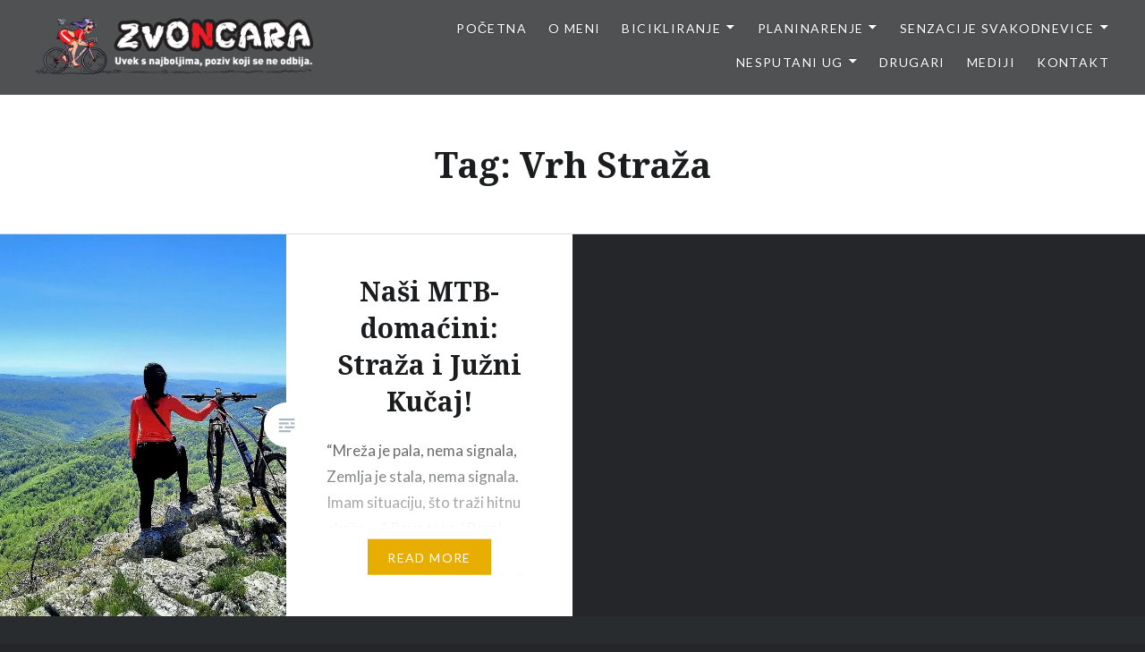

--- FILE ---
content_type: text/html; charset=UTF-8
request_url: https://www.zvoncara.com/tag/vrh-straza/
body_size: 64428
content:
<!DOCTYPE html>
<html lang="en-US">
<head>
<meta charset="UTF-8">
<meta name="viewport" content="width=device-width, initial-scale=1">
<link rel="profile" href="http://gmpg.org/xfn/11">
<link rel="pingback" href="https://www.zvoncara.com/xmlrpc.php">

<meta name='robots' content='index, follow, max-image-preview:large, max-snippet:-1, max-video-preview:-1' />

	<!-- This site is optimized with the Yoast SEO plugin v22.5 - https://yoast.com/wordpress/plugins/seo/ -->
	<title>Vrh Straža Archives &#8226;</title>
	<link rel="canonical" href="https://www.zvoncara.com/tag/vrh-straza/" />
	<meta property="og:locale" content="en_US" />
	<meta property="og:type" content="article" />
	<meta property="og:title" content="Vrh Straža Archives &#8226;" />
	<meta property="og:url" content="https://www.zvoncara.com/tag/vrh-straza/" />
	<meta name="twitter:card" content="summary_large_image" />
	<script data-jetpack-boost="ignore" type="application/ld+json" class="yoast-schema-graph">{"@context":"https://schema.org","@graph":[{"@type":"CollectionPage","@id":"https://www.zvoncara.com/tag/vrh-straza/","url":"https://www.zvoncara.com/tag/vrh-straza/","name":"Vrh Straža Archives &#8226;","isPartOf":{"@id":"https://www.zvoncara.com/#website"},"primaryImageOfPage":{"@id":"https://www.zvoncara.com/tag/vrh-straza/#primaryimage"},"image":{"@id":"https://www.zvoncara.com/tag/vrh-straza/#primaryimage"},"thumbnailUrl":"https://i0.wp.com/www.zvoncara.com/wp-content/uploads/2021/08/20210509_145316-3.jpg?fit=1400%2C788&ssl=1","breadcrumb":{"@id":"https://www.zvoncara.com/tag/vrh-straza/#breadcrumb"},"inLanguage":"en-US"},{"@type":"ImageObject","inLanguage":"en-US","@id":"https://www.zvoncara.com/tag/vrh-straza/#primaryimage","url":"https://i0.wp.com/www.zvoncara.com/wp-content/uploads/2021/08/20210509_145316-3.jpg?fit=1400%2C788&ssl=1","contentUrl":"https://i0.wp.com/www.zvoncara.com/wp-content/uploads/2021/08/20210509_145316-3.jpg?fit=1400%2C788&ssl=1","width":1400,"height":788},{"@type":"BreadcrumbList","@id":"https://www.zvoncara.com/tag/vrh-straza/#breadcrumb","itemListElement":[{"@type":"ListItem","position":1,"name":"Home","item":"https://www.zvoncara.com/"},{"@type":"ListItem","position":2,"name":"Vrh Straža"}]},{"@type":"WebSite","@id":"https://www.zvoncara.com/#website","url":"https://www.zvoncara.com/","name":"Zvoncara","description":"","publisher":{"@id":"https://www.zvoncara.com/#/schema/person/f05d7387e49c3a9e9ba82bbc2f272e2f"},"potentialAction":[{"@type":"SearchAction","target":{"@type":"EntryPoint","urlTemplate":"https://www.zvoncara.com/?s={search_term_string}"},"query-input":"required name=search_term_string"}],"inLanguage":"en-US"},{"@type":["Person","Organization"],"@id":"https://www.zvoncara.com/#/schema/person/f05d7387e49c3a9e9ba82bbc2f272e2f","name":"Zvoncara","image":{"@type":"ImageObject","inLanguage":"en-US","@id":"https://www.zvoncara.com/#/schema/person/image/","url":"https://i0.wp.com/www.zvoncara.com/wp-content/uploads/2017/08/cropped-zvoncara_header_logo-2.png?fit=1469%2C300&ssl=1","contentUrl":"https://i0.wp.com/www.zvoncara.com/wp-content/uploads/2017/08/cropped-zvoncara_header_logo-2.png?fit=1469%2C300&ssl=1","width":1469,"height":300,"caption":"Zvoncara"},"logo":{"@id":"https://www.zvoncara.com/#/schema/person/image/"}}]}</script>
	<!-- / Yoast SEO plugin. -->


<link rel='dns-prefetch' href='//stats.wp.com' />
<link rel='dns-prefetch' href='//fonts.googleapis.com' />
<link rel='preconnect' href='//i0.wp.com' />
<link rel="alternate" type="application/rss+xml" title=" &raquo; Feed" href="https://www.zvoncara.com/feed/" />
<link rel="alternate" type="application/rss+xml" title=" &raquo; Comments Feed" href="https://www.zvoncara.com/comments/feed/" />
<link rel="alternate" type="application/rss+xml" title=" &raquo; Vrh Straža Tag Feed" href="https://www.zvoncara.com/tag/vrh-straza/feed/" />
<link rel='stylesheet' id='all-css-36a5da06a2d6db6aa250d0f2f39ed488' href='https://www.zvoncara.com/_jb_static/??-eJyNkN1uwjAMhd9mV3geCJVxgfYoKHUNDeRPsTPUtyelRUICtF3lJOf4fFbwkoBiUA6KyZWjDYLj3ZDCIWYPG7SBXOm4voug6OBYPqtc4IvRE2sydMZ9HcIjB862RuS1fGrRnn3ldIPpYAWXRNFPwH8lx/VaF+n893rzuf/l0MWMpmj0RtXS3QFyRsQS3EDQs0ucUTKhRLLGgedQHvVbpNSeAeak9CYzptK6irp955MLkzv2/fjdctOsv7df66b5oHa3vAIez6DC' type='text/css' media='all' />
<style id='heateor_sss_frontend_css-inline-css'>
.heateor_sss_button_instagram span.heateor_sss_svg,a.heateor_sss_instagram span.heateor_sss_svg{background:radial-gradient(circle at 30% 107%,#fdf497 0,#fdf497 5%,#fd5949 45%,#d6249f 60%,#285aeb 90%)}.heateor_sss_horizontal_sharing .heateor_sss_svg,.heateor_sss_standard_follow_icons_container .heateor_sss_svg{color:#fff;border-width:0px;border-style:solid;border-color:transparent}.heateor_sss_horizontal_sharing .heateorSssTCBackground{color:#666}.heateor_sss_horizontal_sharing span.heateor_sss_svg:hover,.heateor_sss_standard_follow_icons_container span.heateor_sss_svg:hover{border-color:transparent;}.heateor_sss_vertical_sharing span.heateor_sss_svg,.heateor_sss_floating_follow_icons_container span.heateor_sss_svg{color:#fff;border-width:0px;border-style:solid;border-color:transparent;}.heateor_sss_vertical_sharing .heateorSssTCBackground{color:#666;}.heateor_sss_vertical_sharing span.heateor_sss_svg:hover,.heateor_sss_floating_follow_icons_container span.heateor_sss_svg:hover{border-color:transparent;}@media screen and (max-width:783px) {.heateor_sss_vertical_sharing{display:none!important}}
/*# sourceURL=heateor_sss_frontend_css-inline-css */
</style>
<style id='wp-img-auto-sizes-contain-inline-css'>
img:is([sizes=auto i],[sizes^="auto," i]){contain-intrinsic-size:3000px 1500px}
/*# sourceURL=wp-img-auto-sizes-contain-inline-css */
</style>
<style id='wp-emoji-styles-inline-css'>

	img.wp-smiley, img.emoji {
		display: inline !important;
		border: none !important;
		box-shadow: none !important;
		height: 1em !important;
		width: 1em !important;
		margin: 0 0.07em !important;
		vertical-align: -0.1em !important;
		background: none !important;
		padding: 0 !important;
	}
/*# sourceURL=wp-emoji-styles-inline-css */
</style>
<style id='wp-block-library-inline-css'>
:root{--wp-block-synced-color:#7a00df;--wp-block-synced-color--rgb:122,0,223;--wp-bound-block-color:var(--wp-block-synced-color);--wp-editor-canvas-background:#ddd;--wp-admin-theme-color:#007cba;--wp-admin-theme-color--rgb:0,124,186;--wp-admin-theme-color-darker-10:#006ba1;--wp-admin-theme-color-darker-10--rgb:0,107,160.5;--wp-admin-theme-color-darker-20:#005a87;--wp-admin-theme-color-darker-20--rgb:0,90,135;--wp-admin-border-width-focus:2px}@media (min-resolution:192dpi){:root{--wp-admin-border-width-focus:1.5px}}.wp-element-button{cursor:pointer}:root .has-very-light-gray-background-color{background-color:#eee}:root .has-very-dark-gray-background-color{background-color:#313131}:root .has-very-light-gray-color{color:#eee}:root .has-very-dark-gray-color{color:#313131}:root .has-vivid-green-cyan-to-vivid-cyan-blue-gradient-background{background:linear-gradient(135deg,#00d084,#0693e3)}:root .has-purple-crush-gradient-background{background:linear-gradient(135deg,#34e2e4,#4721fb 50%,#ab1dfe)}:root .has-hazy-dawn-gradient-background{background:linear-gradient(135deg,#faaca8,#dad0ec)}:root .has-subdued-olive-gradient-background{background:linear-gradient(135deg,#fafae1,#67a671)}:root .has-atomic-cream-gradient-background{background:linear-gradient(135deg,#fdd79a,#004a59)}:root .has-nightshade-gradient-background{background:linear-gradient(135deg,#330968,#31cdcf)}:root .has-midnight-gradient-background{background:linear-gradient(135deg,#020381,#2874fc)}:root{--wp--preset--font-size--normal:16px;--wp--preset--font-size--huge:42px}.has-regular-font-size{font-size:1em}.has-larger-font-size{font-size:2.625em}.has-normal-font-size{font-size:var(--wp--preset--font-size--normal)}.has-huge-font-size{font-size:var(--wp--preset--font-size--huge)}.has-text-align-center{text-align:center}.has-text-align-left{text-align:left}.has-text-align-right{text-align:right}.has-fit-text{white-space:nowrap!important}#end-resizable-editor-section{display:none}.aligncenter{clear:both}.items-justified-left{justify-content:flex-start}.items-justified-center{justify-content:center}.items-justified-right{justify-content:flex-end}.items-justified-space-between{justify-content:space-between}.screen-reader-text{border:0;clip-path:inset(50%);height:1px;margin:-1px;overflow:hidden;padding:0;position:absolute;width:1px;word-wrap:normal!important}.screen-reader-text:focus{background-color:#ddd;clip-path:none;color:#444;display:block;font-size:1em;height:auto;left:5px;line-height:normal;padding:15px 23px 14px;text-decoration:none;top:5px;width:auto;z-index:100000}html :where(.has-border-color){border-style:solid}html :where([style*=border-top-color]){border-top-style:solid}html :where([style*=border-right-color]){border-right-style:solid}html :where([style*=border-bottom-color]){border-bottom-style:solid}html :where([style*=border-left-color]){border-left-style:solid}html :where([style*=border-width]){border-style:solid}html :where([style*=border-top-width]){border-top-style:solid}html :where([style*=border-right-width]){border-right-style:solid}html :where([style*=border-bottom-width]){border-bottom-style:solid}html :where([style*=border-left-width]){border-left-style:solid}html :where(img[class*=wp-image-]){height:auto;max-width:100%}:where(figure){margin:0 0 1em}html :where(.is-position-sticky){--wp-admin--admin-bar--position-offset:var(--wp-admin--admin-bar--height,0px)}@media screen and (max-width:600px){html :where(.is-position-sticky){--wp-admin--admin-bar--position-offset:0px}}

/*# sourceURL=wp-block-library-inline-css */
</style><style id='global-styles-inline-css'>
:root{--wp--preset--aspect-ratio--square: 1;--wp--preset--aspect-ratio--4-3: 4/3;--wp--preset--aspect-ratio--3-4: 3/4;--wp--preset--aspect-ratio--3-2: 3/2;--wp--preset--aspect-ratio--2-3: 2/3;--wp--preset--aspect-ratio--16-9: 16/9;--wp--preset--aspect-ratio--9-16: 9/16;--wp--preset--color--black: #000000;--wp--preset--color--cyan-bluish-gray: #abb8c3;--wp--preset--color--white: #fff;--wp--preset--color--pale-pink: #f78da7;--wp--preset--color--vivid-red: #cf2e2e;--wp--preset--color--luminous-vivid-orange: #ff6900;--wp--preset--color--luminous-vivid-amber: #fcb900;--wp--preset--color--light-green-cyan: #7bdcb5;--wp--preset--color--vivid-green-cyan: #00d084;--wp--preset--color--pale-cyan-blue: #8ed1fc;--wp--preset--color--vivid-cyan-blue: #0693e3;--wp--preset--color--vivid-purple: #9b51e0;--wp--preset--color--bright-blue: #678db8;--wp--preset--color--yellow: #e7ae01;--wp--preset--color--light-gray-blue: #abb7c3;--wp--preset--color--medium-gray: #6a6c6e;--wp--preset--color--dark-gray: #1a1c1e;--wp--preset--color--dark-gray-blue: #292c2f;--wp--preset--gradient--vivid-cyan-blue-to-vivid-purple: linear-gradient(135deg,rgb(6,147,227) 0%,rgb(155,81,224) 100%);--wp--preset--gradient--light-green-cyan-to-vivid-green-cyan: linear-gradient(135deg,rgb(122,220,180) 0%,rgb(0,208,130) 100%);--wp--preset--gradient--luminous-vivid-amber-to-luminous-vivid-orange: linear-gradient(135deg,rgb(252,185,0) 0%,rgb(255,105,0) 100%);--wp--preset--gradient--luminous-vivid-orange-to-vivid-red: linear-gradient(135deg,rgb(255,105,0) 0%,rgb(207,46,46) 100%);--wp--preset--gradient--very-light-gray-to-cyan-bluish-gray: linear-gradient(135deg,rgb(238,238,238) 0%,rgb(169,184,195) 100%);--wp--preset--gradient--cool-to-warm-spectrum: linear-gradient(135deg,rgb(74,234,220) 0%,rgb(151,120,209) 20%,rgb(207,42,186) 40%,rgb(238,44,130) 60%,rgb(251,105,98) 80%,rgb(254,248,76) 100%);--wp--preset--gradient--blush-light-purple: linear-gradient(135deg,rgb(255,206,236) 0%,rgb(152,150,240) 100%);--wp--preset--gradient--blush-bordeaux: linear-gradient(135deg,rgb(254,205,165) 0%,rgb(254,45,45) 50%,rgb(107,0,62) 100%);--wp--preset--gradient--luminous-dusk: linear-gradient(135deg,rgb(255,203,112) 0%,rgb(199,81,192) 50%,rgb(65,88,208) 100%);--wp--preset--gradient--pale-ocean: linear-gradient(135deg,rgb(255,245,203) 0%,rgb(182,227,212) 50%,rgb(51,167,181) 100%);--wp--preset--gradient--electric-grass: linear-gradient(135deg,rgb(202,248,128) 0%,rgb(113,206,126) 100%);--wp--preset--gradient--midnight: linear-gradient(135deg,rgb(2,3,129) 0%,rgb(40,116,252) 100%);--wp--preset--font-size--small: 13px;--wp--preset--font-size--medium: 20px;--wp--preset--font-size--large: 36px;--wp--preset--font-size--x-large: 42px;--wp--preset--spacing--20: 0.44rem;--wp--preset--spacing--30: 0.67rem;--wp--preset--spacing--40: 1rem;--wp--preset--spacing--50: 1.5rem;--wp--preset--spacing--60: 2.25rem;--wp--preset--spacing--70: 3.38rem;--wp--preset--spacing--80: 5.06rem;--wp--preset--shadow--natural: 6px 6px 9px rgba(0, 0, 0, 0.2);--wp--preset--shadow--deep: 12px 12px 50px rgba(0, 0, 0, 0.4);--wp--preset--shadow--sharp: 6px 6px 0px rgba(0, 0, 0, 0.2);--wp--preset--shadow--outlined: 6px 6px 0px -3px rgb(255, 255, 255), 6px 6px rgb(0, 0, 0);--wp--preset--shadow--crisp: 6px 6px 0px rgb(0, 0, 0);}:where(.is-layout-flex){gap: 0.5em;}:where(.is-layout-grid){gap: 0.5em;}body .is-layout-flex{display: flex;}.is-layout-flex{flex-wrap: wrap;align-items: center;}.is-layout-flex > :is(*, div){margin: 0;}body .is-layout-grid{display: grid;}.is-layout-grid > :is(*, div){margin: 0;}:where(.wp-block-columns.is-layout-flex){gap: 2em;}:where(.wp-block-columns.is-layout-grid){gap: 2em;}:where(.wp-block-post-template.is-layout-flex){gap: 1.25em;}:where(.wp-block-post-template.is-layout-grid){gap: 1.25em;}.has-black-color{color: var(--wp--preset--color--black) !important;}.has-cyan-bluish-gray-color{color: var(--wp--preset--color--cyan-bluish-gray) !important;}.has-white-color{color: var(--wp--preset--color--white) !important;}.has-pale-pink-color{color: var(--wp--preset--color--pale-pink) !important;}.has-vivid-red-color{color: var(--wp--preset--color--vivid-red) !important;}.has-luminous-vivid-orange-color{color: var(--wp--preset--color--luminous-vivid-orange) !important;}.has-luminous-vivid-amber-color{color: var(--wp--preset--color--luminous-vivid-amber) !important;}.has-light-green-cyan-color{color: var(--wp--preset--color--light-green-cyan) !important;}.has-vivid-green-cyan-color{color: var(--wp--preset--color--vivid-green-cyan) !important;}.has-pale-cyan-blue-color{color: var(--wp--preset--color--pale-cyan-blue) !important;}.has-vivid-cyan-blue-color{color: var(--wp--preset--color--vivid-cyan-blue) !important;}.has-vivid-purple-color{color: var(--wp--preset--color--vivid-purple) !important;}.has-black-background-color{background-color: var(--wp--preset--color--black) !important;}.has-cyan-bluish-gray-background-color{background-color: var(--wp--preset--color--cyan-bluish-gray) !important;}.has-white-background-color{background-color: var(--wp--preset--color--white) !important;}.has-pale-pink-background-color{background-color: var(--wp--preset--color--pale-pink) !important;}.has-vivid-red-background-color{background-color: var(--wp--preset--color--vivid-red) !important;}.has-luminous-vivid-orange-background-color{background-color: var(--wp--preset--color--luminous-vivid-orange) !important;}.has-luminous-vivid-amber-background-color{background-color: var(--wp--preset--color--luminous-vivid-amber) !important;}.has-light-green-cyan-background-color{background-color: var(--wp--preset--color--light-green-cyan) !important;}.has-vivid-green-cyan-background-color{background-color: var(--wp--preset--color--vivid-green-cyan) !important;}.has-pale-cyan-blue-background-color{background-color: var(--wp--preset--color--pale-cyan-blue) !important;}.has-vivid-cyan-blue-background-color{background-color: var(--wp--preset--color--vivid-cyan-blue) !important;}.has-vivid-purple-background-color{background-color: var(--wp--preset--color--vivid-purple) !important;}.has-black-border-color{border-color: var(--wp--preset--color--black) !important;}.has-cyan-bluish-gray-border-color{border-color: var(--wp--preset--color--cyan-bluish-gray) !important;}.has-white-border-color{border-color: var(--wp--preset--color--white) !important;}.has-pale-pink-border-color{border-color: var(--wp--preset--color--pale-pink) !important;}.has-vivid-red-border-color{border-color: var(--wp--preset--color--vivid-red) !important;}.has-luminous-vivid-orange-border-color{border-color: var(--wp--preset--color--luminous-vivid-orange) !important;}.has-luminous-vivid-amber-border-color{border-color: var(--wp--preset--color--luminous-vivid-amber) !important;}.has-light-green-cyan-border-color{border-color: var(--wp--preset--color--light-green-cyan) !important;}.has-vivid-green-cyan-border-color{border-color: var(--wp--preset--color--vivid-green-cyan) !important;}.has-pale-cyan-blue-border-color{border-color: var(--wp--preset--color--pale-cyan-blue) !important;}.has-vivid-cyan-blue-border-color{border-color: var(--wp--preset--color--vivid-cyan-blue) !important;}.has-vivid-purple-border-color{border-color: var(--wp--preset--color--vivid-purple) !important;}.has-vivid-cyan-blue-to-vivid-purple-gradient-background{background: var(--wp--preset--gradient--vivid-cyan-blue-to-vivid-purple) !important;}.has-light-green-cyan-to-vivid-green-cyan-gradient-background{background: var(--wp--preset--gradient--light-green-cyan-to-vivid-green-cyan) !important;}.has-luminous-vivid-amber-to-luminous-vivid-orange-gradient-background{background: var(--wp--preset--gradient--luminous-vivid-amber-to-luminous-vivid-orange) !important;}.has-luminous-vivid-orange-to-vivid-red-gradient-background{background: var(--wp--preset--gradient--luminous-vivid-orange-to-vivid-red) !important;}.has-very-light-gray-to-cyan-bluish-gray-gradient-background{background: var(--wp--preset--gradient--very-light-gray-to-cyan-bluish-gray) !important;}.has-cool-to-warm-spectrum-gradient-background{background: var(--wp--preset--gradient--cool-to-warm-spectrum) !important;}.has-blush-light-purple-gradient-background{background: var(--wp--preset--gradient--blush-light-purple) !important;}.has-blush-bordeaux-gradient-background{background: var(--wp--preset--gradient--blush-bordeaux) !important;}.has-luminous-dusk-gradient-background{background: var(--wp--preset--gradient--luminous-dusk) !important;}.has-pale-ocean-gradient-background{background: var(--wp--preset--gradient--pale-ocean) !important;}.has-electric-grass-gradient-background{background: var(--wp--preset--gradient--electric-grass) !important;}.has-midnight-gradient-background{background: var(--wp--preset--gradient--midnight) !important;}.has-small-font-size{font-size: var(--wp--preset--font-size--small) !important;}.has-medium-font-size{font-size: var(--wp--preset--font-size--medium) !important;}.has-large-font-size{font-size: var(--wp--preset--font-size--large) !important;}.has-x-large-font-size{font-size: var(--wp--preset--font-size--x-large) !important;}
/*# sourceURL=global-styles-inline-css */
</style>

<style id='classic-theme-styles-inline-css'>
/*! This file is auto-generated */
.wp-block-button__link{color:#fff;background-color:#32373c;border-radius:9999px;box-shadow:none;text-decoration:none;padding:calc(.667em + 2px) calc(1.333em + 2px);font-size:1.125em}.wp-block-file__button{background:#32373c;color:#fff;text-decoration:none}
/*# sourceURL=/wp-includes/css/classic-themes.min.css */
</style>
<link rel='stylesheet' id='dyad-2-fonts-css' href='https://fonts.googleapis.com/css?family=Lato%3A400%2C400italic%2C700%2C700italic%7CNoto+Serif%3A400%2C400italic%2C700%2C700italic&#038;subset=latin%2Clatin-ext' media='all' />


<link rel="https://api.w.org/" href="https://www.zvoncara.com/wp-json/" /><link rel="alternate" title="JSON" type="application/json" href="https://www.zvoncara.com/wp-json/wp/v2/tags/582" /><link rel="EditURI" type="application/rsd+xml" title="RSD" href="https://www.zvoncara.com/xmlrpc.php?rsd" />
<meta name="generator" content="WordPress 6.9" />
	<style>img#wpstats{display:none}</style>
		<link rel="icon" href="https://i0.wp.com/www.zvoncara.com/wp-content/uploads/2017/04/cropped-zvoncara_icon.png?fit=32%2C32&#038;ssl=1" sizes="32x32" />
<link rel="icon" href="https://i0.wp.com/www.zvoncara.com/wp-content/uploads/2017/04/cropped-zvoncara_icon.png?fit=192%2C192&#038;ssl=1" sizes="192x192" />
<link rel="apple-touch-icon" href="https://i0.wp.com/www.zvoncara.com/wp-content/uploads/2017/04/cropped-zvoncara_icon.png?fit=180%2C180&#038;ssl=1" />
<meta name="msapplication-TileImage" content="https://i0.wp.com/www.zvoncara.com/wp-content/uploads/2017/04/cropped-zvoncara_icon.png?fit=270%2C270&#038;ssl=1" />
</head>

<body class="archive tag tag-vrh-straza tag-582 wp-custom-logo wp-embed-responsive wp-theme-dyad-2-wpcom group-blog has-post-thumbnail no-js">
<div id="page" class="hfeed site">
	<a class="skip-link screen-reader-text" href="#content">Skip to content</a>

	<header id="masthead" class="site-header" role="banner">
		<div class="site-branding">
			<a href="https://www.zvoncara.com/" class="custom-logo-link" rel="home"><img width="1469" height="300" src="https://i0.wp.com/www.zvoncara.com/wp-content/uploads/2017/08/cropped-zvoncara_header_logo-2.png?fit=1469%2C300&amp;ssl=1" class="custom-logo" alt="" decoding="async" srcset="https://i0.wp.com/www.zvoncara.com/wp-content/uploads/2017/08/cropped-zvoncara_header_logo-2.png?w=1469&amp;ssl=1 1469w, https://i0.wp.com/www.zvoncara.com/wp-content/uploads/2017/08/cropped-zvoncara_header_logo-2.png?resize=300%2C61&amp;ssl=1 300w, https://i0.wp.com/www.zvoncara.com/wp-content/uploads/2017/08/cropped-zvoncara_header_logo-2.png?resize=1024%2C209&amp;ssl=1 1024w, https://i0.wp.com/www.zvoncara.com/wp-content/uploads/2017/08/cropped-zvoncara_header_logo-2.png?resize=768%2C157&amp;ssl=1 768w, https://i0.wp.com/www.zvoncara.com/wp-content/uploads/2017/08/cropped-zvoncara_header_logo-2.png?resize=700%2C143&amp;ssl=1 700w" sizes="(max-width: 1469px) 100vw, 1469px" /></a>			<h1 class="site-title">
				<a href="https://www.zvoncara.com/" rel="home">
									</a>
			</h1>
			<p class="site-description"></p>
		</div><!-- .site-branding -->

		<nav id="site-navigation" class="main-navigation" role="navigation">
			<button class="menu-toggle" aria-controls="primary-menu" aria-expanded="false">Menu</button>
			<div class="primary-menu"><ul id="primary-menu" class="menu"><li id="menu-item-431" class="menu-item menu-item-type-custom menu-item-object-custom menu-item-home menu-item-431"><a href="https://www.zvoncara.com">Početna</a></li>
<li id="menu-item-19" class="menu-item menu-item-type-post_type menu-item-object-page menu-item-19"><a href="https://www.zvoncara.com/about/">O meni</a></li>
<li id="menu-item-95" class="menu-item menu-item-type-custom menu-item-object-custom menu-item-has-children menu-item-95"><a href="https://www.zvoncara.com/category/bicikliranje/">Bicikliranje</a>
<ul class="sub-menu">
	<li id="menu-item-997" class="menu-item menu-item-type-custom menu-item-object-custom menu-item-home menu-item-has-children menu-item-997"><a href="https://www.zvoncara.com">Maratoni</a>
	<ul class="sub-menu">
		<li id="menu-item-16083" class="menu-item menu-item-type-post_type menu-item-object-post menu-item-16083"><a href="https://www.zvoncara.com/jahorina-mtb-stazama-olimpijskih-planina-2024/">Jahorina MTB – Stazama olimpijskih planina 2024</a></li>
		<li id="menu-item-15555" class="menu-item menu-item-type-post_type menu-item-object-post menu-item-15555"><a href="https://www.zvoncara.com/tockom-kroz-suboticku-pescaru-i-mtb-maraton/">Točkom kroz Subotičku peščaru (I MTB maraton!)</a></li>
		<li id="menu-item-15279" class="menu-item menu-item-type-post_type menu-item-object-post menu-item-15279"><a href="https://www.zvoncara.com/zelengora-mtb-maraton-2023/">Zelengora MTB maraton 2023</a></li>
		<li id="menu-item-15052" class="menu-item menu-item-type-post_type menu-item-object-post menu-item-15052"><a href="https://www.zvoncara.com/romanija-zove-3-mtb-maraton-u-znaku-mede/">“Romanija zove 3” – MTB maraton u znaku mede!</a></li>
		<li id="menu-item-14337" class="menu-item menu-item-type-post_type menu-item-object-post menu-item-14337"><a href="https://www.zvoncara.com/ciker-2022-e-to-ti-je-zavrseno-herceg-novi-evo-i-nas/">Čiker 2022 – e, to ti je završeno! Herceg Novi, evo i nas!</a></li>
		<li id="menu-item-14309" class="menu-item menu-item-type-post_type menu-item-object-post menu-item-14309"><a href="https://www.zvoncara.com/trebinje-izmedu-dve-vatre/">Trebinje – između dve vatre</a></li>
		<li id="menu-item-14274" class="menu-item menu-item-type-post_type menu-item-object-post menu-item-14274"><a href="https://www.zvoncara.com/sinjajevina-lola-i-krnovo-ovde-je-stvarnost-lepsa-od-maste/">Sinjajevina, Lola i Krnovo – ovde je stvarnost lepša od mašte!</a></li>
		<li id="menu-item-14229" class="menu-item menu-item-type-post_type menu-item-object-post menu-item-14229"><a href="https://www.zvoncara.com/sinjajevina-dramaticna-posebna-pa-jos-rodendanska/">Sinja(je)vina – dramatična, posebna, pa još rođendanska!</a></li>
		<li id="menu-item-14155" class="menu-item menu-item-type-post_type menu-item-object-post menu-item-14155"><a href="https://www.zvoncara.com/kamena-rijeka-na-bjelasici-planini-iz-snova/">Kamena rijeka na Bjelasici, planini iz snova</a></li>
		<li id="menu-item-14103" class="menu-item menu-item-type-post_type menu-item-object-post menu-item-14103"><a href="https://www.zvoncara.com/katunski-put-na-stazi-iznenadenja-od-izvora-ibra-sve-do-berana/">Katunski put: na stazi iznenađenja, od izvora Ibra sve do Berana</a></li>
		<li id="menu-item-14047" class="menu-item menu-item-type-post_type menu-item-object-post menu-item-14047"><a href="https://www.zvoncara.com/preko-vulkanskih-stena-rogozne-do-godova-i-crne-gore/">Preko vulkanskih stena Rogozne, do Godova i Crne Gore</a></li>
		<li id="menu-item-13991" class="menu-item menu-item-type-post_type menu-item-object-post menu-item-13991"><a href="https://www.zvoncara.com/rimski-most-u-kumanici-najlepse-otkrice-na-putu-za-goliju/">Rimski most u Kumanici – najlepše otkriće na putu za Goliju!</a></li>
		<li id="menu-item-13938" class="menu-item menu-item-type-post_type menu-item-object-post menu-item-13938"><a href="https://www.zvoncara.com/obroncima-jelice-i-cemerna-do-guce-i-ivanjice-i-ciker-maratonski-dan-2022/">Obroncima Jelice i Čemerna do Guče i Ivanjice: I Čiker maratonski dan 2022</a></li>
		<li id="menu-item-13553" class="menu-item menu-item-type-post_type menu-item-object-post menu-item-13553"><a href="https://www.zvoncara.com/kanjon-susice-nedajno-pivsko-jezero-savrsenstvo-u-vi-maratonskom-danu/">Kanjon Sušice, Nedajno, Pivsko jezero – savršenstvo u VI maratonskom danu!</a></li>
		<li id="menu-item-13370" class="menu-item menu-item-type-post_type menu-item-object-post menu-item-13370"><a href="https://www.zvoncara.com/cikerovci-na-durdevica-tari-i-zabljaku-u-v-maratonskom-danu-2014/">Čikerovci na Đurđevića Tari i Žabljaku, u V maratonskom danu 2014</a></li>
		<li id="menu-item-13335" class="menu-item menu-item-type-post_type menu-item-object-post menu-item-13335"><a href="https://www.zvoncara.com/sopotnica-prijepolje-pljevlja-u-iv-ciker-mtb-danu-2014/">Sopotnica-Prijepolje-Pljevlja, u IV Čiker-MTB danu 2014</a></li>
		<li id="menu-item-13310" class="menu-item menu-item-type-post_type menu-item-object-post menu-item-13310"><a href="https://www.zvoncara.com/iii-ciker-dan-2014-klisura-uvca-sjenica-jadovnik-sopotnica/">III Čiker-dan 2014: klisura Uvca-Sjenica-Jadovnik-Sopotnica</a></li>
		<li id="menu-item-13252" class="menu-item menu-item-type-post_type menu-item-object-post menu-item-13252"><a href="https://www.zvoncara.com/ciker-2014-u-drugom-danu-kusici-stitkovo-zlatarsko-jezero-nova-varos/">Čiker 2014 u drugom danu: Kušići-Štitkovo-Zlatarsko jezero-Nova Varoš</a></li>
		<li id="menu-item-13207" class="menu-item menu-item-type-post_type menu-item-object-post menu-item-13207"><a href="https://www.zvoncara.com/ciker-maraton-2014-uvod-u-jos-jednu-mtb-avanturu/">Čiker maraton 2014.: uvod u još jednu MTB-avanturu</a></li>
		<li id="menu-item-12817" class="menu-item menu-item-type-post_type menu-item-object-post menu-item-12817"><a href="https://www.zvoncara.com/zavrsnica-specijalna-ciker-maratona-2015-zabljak-komarnica-pluzine-pivsko-jezero/">Završnica (specijalna!) Čiker-maratona 2015: Žabljak-Komarnica-Plužine (Pivsko jezero)</a></li>
		<li id="menu-item-12782" class="menu-item menu-item-type-post_type menu-item-object-post menu-item-12782"><a href="https://www.zvoncara.com/v-ciker-mtb-maratonski-dan-2015-pljevlja-durdevica-tara-zabljak/">V Čiker-maratonski dan (2015.): Pljevlja-Đurđevića Tara-Žabljak</a></li>
		<li id="menu-item-12747" class="menu-item menu-item-type-post_type menu-item-object-post menu-item-12747"><a href="https://www.zvoncara.com/iv-ciker-maratonski-dan-2015-od-prijepolja-preko-jabuke-pa-u-pljevlja/">IV Čiker-maratonski dan (2015): od Prijepolja, preko Jabuke, pa u Pljevlja</a></li>
		<li id="menu-item-12726" class="menu-item menu-item-type-post_type menu-item-object-post menu-item-12726"><a href="https://www.zvoncara.com/iii-ciker-mtb-dan-2015-od-uvca-i-sjenickog-jezera-do-zlatara-i-nove-varosi/">III Čiker-MTB dan 2015: od Uvca i Sjeničkog jezera, do Zlatara i Nove Varoši</a></li>
		<li id="menu-item-12697" class="menu-item menu-item-type-post_type menu-item-object-post menu-item-12697"><a href="https://www.zvoncara.com/drugi-ciker-mtb-dan-2015-preko-golije-i-pesteri-sve-do-sjenice/">Drugi Čiker-MTB dan 2015: preko Golije i Pešteri, sve do Sjenice</a></li>
		<li id="menu-item-12637" class="menu-item menu-item-type-post_type menu-item-object-post menu-item-12637"><a href="https://www.zvoncara.com/stazama-ciker-mtb-maratona-2015-u-prvom-danu-do-rudna/">Stazama Čiker-MTB maratona 2015: u prvom danu do Rudna</a></li>
		<li id="menu-item-12544" class="menu-item menu-item-type-post_type menu-item-object-post menu-item-12544"><a href="https://www.zvoncara.com/mtb-maraton-vlasotince-2021-i-sasvim-obicna-mama/">MTB maraton “Vlasotince 2021”, i sasvim obična mama</a></li>
		<li id="menu-item-12498" class="menu-item menu-item-type-post_type menu-item-object-post menu-item-12498"><a href="https://www.zvoncara.com/zavrsno-ciker-vece-2013-i-bracna-ponuda/">Završno Čiker-veče 2013., i – bračna ponuda!</a></li>
		<li id="menu-item-12482" class="menu-item menu-item-type-post_type menu-item-object-post menu-item-12482"><a href="https://www.zvoncara.com/ciker-mtb-maraton-2013-utisci-jednog-novajlije/">Čiker mtb-maraton 2013: utisci jednog novajlije</a></li>
		<li id="menu-item-9868" class="menu-item menu-item-type-post_type menu-item-object-post menu-item-9868"><a href="https://www.zvoncara.com/nakon-osam-burnih-dana-ciker-brod-je-uplovio-u-luku/">Nakon osam burnih dana, Čiker-brod je uplovio u luku!</a></li>
		<li id="menu-item-9825" class="menu-item menu-item-type-post_type menu-item-object-post menu-item-9825"><a href="https://www.zvoncara.com/tockovi-istorije-rijeka-crnojevica-cetinje-njegusi/">Točkovi istorije: Rijeka Crnojevića-Cetinje-Njeguši</a></li>
		<li id="menu-item-9786" class="menu-item menu-item-type-post_type menu-item-object-post menu-item-9786"><a href="https://www.zvoncara.com/biciklom-od-podgorice-do-rijeke-crnojevica-dalje-na-cetinje-pa-idemo/">Biciklom od Podgorice do Rijeke Crnojevića, dalje na Cetinje, pa… Idemo</a></li>
		<li id="menu-item-9752" class="menu-item menu-item-type-post_type menu-item-object-post menu-item-9752"><a href="https://www.zvoncara.com/kroz-kucku-krajinu-sve-do-podgorice-ciker-2019-dan-vii/">Kroz Kučku krajinu, sve do Podgorice: Čiker 2019, dan VII</a></li>
		<li id="menu-item-9725" class="menu-item menu-item-type-post_type menu-item-object-post menu-item-9725"><a href="https://www.zvoncara.com/bukumirsko-jezero-u-vii-maratonskom-danu-carpe-diem/">Bukumirsko jezero u VII maratonskom danu. Carpe diem</a></li>
		<li id="menu-item-9684" class="menu-item menu-item-type-post_type menu-item-object-post menu-item-9684"><a href="https://www.zvoncara.com/operacija-bjelasica-na-ciker-nacin-zavrsena-svi-srecni-i-zadovoljni/">Operacija “Bjelasica” na Čiker-način završena! Svi srećni i zadovoljni!</a></li>
		<li id="menu-item-9638" class="menu-item menu-item-type-post_type menu-item-object-post menu-item-9638"><a href="https://www.zvoncara.com/ciker-maratonci-u-pavinom-polju-i-na-biciklu-i-na-konju-pobednicki/">Čiker-maratonci u Pavinom Polju: i na biciklu i na konju. Pobednički</a></li>
		<li id="menu-item-9613" class="menu-item menu-item-type-post_type menu-item-object-post menu-item-9613"><a href="https://www.zvoncara.com/lepog-se-ne-odricemo-u-v-ciker-danu-od-mileseve-do-pavinog-polja/">Lepog se ne odričemo: u V Čiker-danu od Mileševe do Pavinog Polja</a></li>
		<li id="menu-item-9559" class="menu-item menu-item-type-post_type menu-item-object-post menu-item-9559"><a href="https://www.zvoncara.com/jadovnicka-bajka-do-u-beskraj-ciker-mtb-2019/">Jadovnička bajka do u beskraj – Čiker mtb 2019</a></li>
		<li id="menu-item-8557" class="menu-item menu-item-type-post_type menu-item-object-post menu-item-8557"><a href="https://www.zvoncara.com/pesterska-visoravan-u-iii-ciker-danu-bili-smo-musafiri-i-putnici-i-gosti/">Pešterska visoravan u III Čiker-danu: bili smo musafiri, i putnici i gosti</a></li>
		<li id="menu-item-8494" class="menu-item menu-item-type-post_type menu-item-object-post menu-item-8494"><a href="https://www.zvoncara.com/u-ii-ciker-mtb-danu-obroncima-golije-sve-do-raske-i-novog-pazara/">U II Čiker-mtb danu: obroncima Golije, sve do Raške i Novog Pazara</a></li>
		<li id="menu-item-8397" class="menu-item menu-item-type-post_type menu-item-object-post menu-item-8397"><a href="https://www.zvoncara.com/ciker-2019-u-prvom-danu-do-manastira-studenica/">Čiker 2019 – u prvom danu do manastira Studenica</a></li>
		<li id="menu-item-8345" class="menu-item menu-item-type-post_type menu-item-object-post menu-item-8345"><a href="https://www.zvoncara.com/ciker-mtb-maraton-2019-u-predvorju-novih-avantura/">Čiker mtb maraton 2019 – u predvorju novih avantura</a></li>
		<li id="menu-item-8314" class="menu-item menu-item-type-post_type menu-item-object-post menu-item-8314"><a href="https://www.zvoncara.com/ciker-mtb-maraton-2019-jos-jedan-izazov/">Čiker mtb maraton 2019 – još jedan izazov!</a></li>
		<li id="menu-item-6884" class="menu-item menu-item-type-post_type menu-item-object-post menu-item-6884"><a href="https://www.zvoncara.com/iza-sedam-brda-iza-sedam-gora-resenje-ciker-zagonetke-lezi-pokraj-mora/">Iza sedam brda, iza sedam gora, rešenje Čiker zagonetke leži pokraj mora…</a></li>
		<li id="menu-item-6795" class="menu-item menu-item-type-post_type menu-item-object-post menu-item-6795"><a href="https://www.zvoncara.com/rumija-i-skadarsko-jezero-kakav-nenadan-caroban-spoj-u-viii-ciker-danu/">Rumija i Skadarsko jezero – kakav nenadan, čaroban spoj u VIII Čiker-danu!</a></li>
		<li id="menu-item-5882" class="menu-item menu-item-type-post_type menu-item-object-post menu-item-5882"><a href="https://www.zvoncara.com/kad-bih-znao-da-si-sama-ne-bih-cekao-ni-tren-u-vii-ciker-danu-na-putu-za-ostrog-danilovgrad-i-podgoricu-niko-nije-sam/">Kad bih znao da si sama, ne bih čekao ni tren… U VII Čiker-danu, na putu za Ostrog, Danilovgrad i Podgoricu, niko nije sam</a></li>
		<li id="menu-item-5811" class="menu-item menu-item-type-post_type menu-item-object-post menu-item-5811"><a href="https://www.zvoncara.com/dvorac-od-ledenih-kristala-kisa-ledenih-iglica-zaustavljene-suze-topla-srca-u-vi-ciker-danu-na-putu-zabljak-savnik-krnovo/">Dvorac od ledenih kristala, kiša ledenih iglica, zaustavljene suze, topla srca: u VI Čiker danu, na putu Žabljak-Šavnik-Krnovo</a></li>
		<li id="menu-item-5757" class="menu-item menu-item-type-post_type menu-item-object-post menu-item-5757"><a href="https://www.zvoncara.com/u-kolibi-breza-na-kamenoj-gori-usnuli-smo-najlepse-snove-i-peti-ciker-mtb-dan-pretvorili-u-dan-za-nezaborav-na-putu-za-durdevica-taru-i-zabljak/">U kolibi “Breza” na Kamenoj Gori usnuli smo najlepše snove i peti Čiker MTB dan pretvorili u dan za nezaborav: na putu za Đurđevića Taru i Žabljak</a></li>
		<li id="menu-item-5623" class="menu-item menu-item-type-post_type menu-item-object-post menu-item-5623"><a href="https://www.zvoncara.com/kamena-gora-u-iv-ciker-mtb-danu-kad-suma-sapuce-u-ritmu-kise/">Kamena gora u IV Čiker MTB-danu: kad šuma šapuće u ritmu kiše</a></li>
		<li id="menu-item-5581" class="menu-item menu-item-type-post_type menu-item-object-post menu-item-5581"><a href="https://www.zvoncara.com/na-ciker-putu-do-kokinog-broda-i-zlatara-neka-kisa-pada-koliko-hoce-ali-nas-dobra-energija-ne-napusta/">Na Čiker-putu do Kokinog Broda i Zlatara: neka kiša pada koliko hoće, ali nas dobra energija ne napušta</a></li>
		<li id="menu-item-5537" class="menu-item menu-item-type-post_type menu-item-object-post menu-item-5537"><a href="https://www.zvoncara.com/ciker-dileme-2018-kada-sve-cerka-nezove-tatu/">Čiker-dileme 2018: kada sve ćerka (ne)zove tatu?</a></li>
		<li id="menu-item-5487" class="menu-item menu-item-type-post_type menu-item-object-post menu-item-5487"><a href="https://www.zvoncara.com/apetiti-rastu-a-ciker-maraton-nam-u-svom-i-danu-nudi-brojne-poslastice/">Apetiti rastu, a Čiker maraton nam u svom I danu nudi brojne poslastice</a></li>
		<li id="menu-item-5432" class="menu-item menu-item-type-post_type menu-item-object-post menu-item-5432"><a href="https://www.zvoncara.com/ciker-mtb-kamencici-u-mozaiku-istorije-i-sporta-nasih-dana/">Čiker-mtb kamenčići u mozaiku istorije i sporta naših dana</a></li>
		<li id="menu-item-5096" class="menu-item menu-item-type-post_type menu-item-object-post menu-item-5096"><a href="https://www.zvoncara.com/5069-2/">Divlji, drugačiji, slobodni, svoji: Čiker-mtb maratonci pred novim doživljajima</a></li>
		<li id="menu-item-3668" class="menu-item menu-item-type-post_type menu-item-object-post menu-item-3668"><a href="https://www.zvoncara.com/zelena-oaza-doma-mog-u-v-ciker-danu-od-sopotnice-pljevalja/">Zelena oaza Doma Mog: u V Čiker-danu, od Sopotnice do Pljevalja</a></li>
		<li id="menu-item-3610" class="menu-item menu-item-type-post_type menu-item-object-post menu-item-3610"><a href="https://www.zvoncara.com/dokle-je-stigao-mali-mrav-gde-sve-ciker-maratonci-u-iv-maratonskom-danu-od-zlatara-sopotnice/">Dokle je stigao mali mrav, a gde sve Čiker-maratonci, u IV maratonskom danu: Od Zlatara, do Sopotnice</a></li>
		<li id="menu-item-3554" class="menu-item menu-item-type-post_type menu-item-object-post menu-item-3554"><a href="https://www.zvoncara.com/jeste-li-za-malo-serotonina-adrenalina-endorfina-ponuda-je-velika-dodite-mi-u-iii-ciker-danu-od-zlatibora-preko-doline-uvca-zlatara/">Jeste li za malo serotonina, adrenalina, endorfina?! Sve to u III Čiker danu: dolinom Uvca, sve do Zlatara</a></li>
		<li id="menu-item-3493" class="menu-item menu-item-type-post_type menu-item-object-post menu-item-3493"><a href="https://www.zvoncara.com/nije-fatamorgana-su-cikerovci-glavom-u-malinama-u-svom-drugom-maraton-danu-od-ovcar-banje-zlatibora/">Nije fatamorgana, to su Čikerovci “glavom u malinama”, u svom drugom maraton danu: od Ovčar Banje, do Zlatibora</a></li>
		<li id="menu-item-3452" class="menu-item menu-item-type-post_type menu-item-object-post menu-item-3452"><a href="https://www.zvoncara.com/najlepsa-je-ciker-pesma-od-kraljeva-preko-jelice-ovcar-banje/">Najlepša je Čiker-pesma: od Kraljeva, preko Jelice, do Ovčar Banje</a></li>
		<li id="menu-item-3415" class="menu-item menu-item-type-post_type menu-item-object-post menu-item-3415"><a href="https://www.zvoncara.com/dobra-deca-idu-na-ciker-mtb-maraton-hocu-ja/">Dobra deca idu na Čiker MTB maraton! Hoću i ja!</a></li>
		<li id="menu-item-2826" class="menu-item menu-item-type-post_type menu-item-object-post menu-item-2826"><a href="https://www.zvoncara.com/uvazena-gospodice-fruska-jeste-li-za-jos-jedan-jesenji-mtb-ples/">Uvažena gospođice Fruška, jeste li za još jedan Jesenji MTB ples?</a></li>
		<li id="menu-item-2113" class="menu-item menu-item-type-post_type menu-item-object-post menu-item-2113"><a href="https://www.zvoncara.com/u-osmom-ciker-2017-mtb-danu-zasto-kazes-ljubav-mislis-na/">U osmom Čiker 2017-mtb danu: Zašto kažeš ljubav, a misliš na…</a></li>
		<li id="menu-item-1989" class="menu-item menu-item-type-post_type menu-item-object-post menu-item-1989"><a href="https://www.zvoncara.com/zelje-su-tu-da-bi-se-ispunjavale-mi-dodosmo-sedmog-ciker-dana/">Želje su tu, da bi se ispunjavale… A, mi dođosmo i do sedmog Čiker-dana</a></li>
		<li id="menu-item-1957" class="menu-item menu-item-type-post_type menu-item-object-post menu-item-1957"><a href="https://www.zvoncara.com/zasto-zaklanjas-oci-dok-ja-te-ljubim-ciker-2017-sesti-dan-od-zabljaka-preko-durmitora-pivskog-jezera/">Zašto zaklanjaš oči, dok ja te ljubim… Čiker 2017., šesti dan, od Žabljaka, preko Durmitora, do Pivskog jezera</a></li>
		<li id="menu-item-1796" class="menu-item menu-item-type-post_type menu-item-object-post menu-item-1796"><a href="https://www.zvoncara.com/jedan-sasvim-nestvaran-dan-iz-pljevalja-preko-mosta-na-durdevica-tari-zabljaka/">Jedan sasvim nestvaran dan: iz Pljevalja, preko Mosta na Đurđevića Tari, do Žabljaka</a></li>
		<li id="menu-item-1768" class="menu-item menu-item-type-post_type menu-item-object-post menu-item-1768"><a href="https://www.zvoncara.com/cetvrti-ciker-dan-preko-vodene-poljane-zlatara-pa-niza-stranu-pljevalja/">Četvrti Čiker dan: preko Vodene Poljane i Zlatara, pa “niza stranu”, do Pljevalja</a></li>
		<li id="menu-item-1740" class="menu-item menu-item-type-post_type menu-item-object-post menu-item-1740"><a href="https://www.zvoncara.com/u-trecem-nebu-pod-oblake-ciker-danu-sve-zlatara/">U trećem, “nebu pod oblake” Čiker-danu, sve do Zlatara</a></li>
		<li id="menu-item-1711" class="menu-item menu-item-type-post_type menu-item-object-post menu-item-1711"><a href="https://www.zvoncara.com/ciker-2017-u-drugom-danu-zlatibora/">Čiker 2017.: U drugom danu do Zlatibora</a></li>
		<li id="menu-item-1664" class="menu-item menu-item-type-post_type menu-item-object-post menu-item-1664"><a href="https://www.zvoncara.com/ciker-mtb-maraton-2017-prvi-dan-u-znaku-njv-dragacevske-trube/">Čiker mtb maraton 2017.: Prvi dan u znaku NJV Dragačevske Trube</a></li>
		<li id="menu-item-1646" class="menu-item menu-item-type-post_type menu-item-object-post menu-item-1646"><a href="https://www.zvoncara.com/ciker-2017-mojih-pet-godina-vernosti/">Čiker 2017.: Mojih pet godina vernosti</a></li>
		<li id="menu-item-1314" class="menu-item menu-item-type-post_type menu-item-object-post menu-item-1314"><a href="https://www.zvoncara.com/ciker-maraton-2013-cekaj-da-vidim-gde-sam-deo-ii/">Čiker maraton 2013: Čekaj, da vidim gde sam… Deo II</a></li>
		<li id="menu-item-1223" class="menu-item menu-item-type-post_type menu-item-object-post menu-item-1223"><a href="https://www.zvoncara.com/ciker-mtb-maraton-2013-pazi-kad-babe-mogu-deo/">Čiker MTB maraton 2013, pazi kad i babe mogu! Deo I</a></li>
		<li id="menu-item-996" class="menu-item menu-item-type-post_type menu-item-object-post menu-item-996"><a href="https://www.zvoncara.com/sesti-dan-zavrsnica-ciker-mtb-maratona-2016-pljevlja-pavino-polje-bijelo-polje/">Šesti dan, i završnica Čiker MTB maratona 2016: Pljevlja – Pavino Polje – Bijelo Polje</a></li>
	</ul>
</li>
	<li id="menu-item-722" class="menu-item menu-item-type-custom menu-item-object-custom menu-item-has-children menu-item-722"><a href="http://zvoncara.com">Biciklijade</a>
	<ul class="sub-menu">
		<li id="menu-item-12379" class="menu-item menu-item-type-post_type menu-item-object-post menu-item-12379"><a href="https://www.zvoncara.com/mtb-poslastica-jezera-moharac-i-bruje/">Mtb-poslastica: jezera Moharač i Bruje</a></li>
		<li id="menu-item-12318" class="menu-item menu-item-type-post_type menu-item-object-post menu-item-12318"><a href="https://www.zvoncara.com/mtb-kristali-u-dolini-jadra/">Mtb-kristali u dolini Jadra</a></li>
		<li id="menu-item-10715" class="menu-item menu-item-type-post_type menu-item-object-post menu-item-10715"><a href="https://www.zvoncara.com/divcibarska-mtb-avantura-2020-izazov-je-tu/">Divčibarska mtb avantura 2020 – izazov je tu!</a></li>
		<li id="menu-item-9251" class="menu-item menu-item-type-post_type menu-item-object-post menu-item-9251"><a href="https://www.zvoncara.com/drinski-mtb-karavan-bratunac-2019/">Drinski mtb karavan: Bratunac 2019</a></li>
		<li id="menu-item-9176" class="menu-item menu-item-type-post_type menu-item-object-post menu-item-9176"><a href="https://www.zvoncara.com/u-zemlji-kanjona-i-orlova-ljubovijska-mtbiciklijada-2019/">U Zemlji kanjona i orlova: Ljubovijska MTBiciklijada 2019</a></li>
		<li id="menu-item-9101" class="menu-item menu-item-type-post_type menu-item-object-post menu-item-9101"><a href="https://www.zvoncara.com/mtbitka-za-cer-2019/">MTBitka za Cer 2019</a></li>
		<li id="menu-item-8879" class="menu-item menu-item-type-post_type menu-item-object-post menu-item-8879"><a href="https://www.zvoncara.com/proslava-jubilarnih-xx-dunavskih-carolija-na-biciklisticki-nacin/">Proslava jubilarnih, XX Dunavskih čarolija, na biciklistički način</a></li>
		<li id="menu-item-8264" class="menu-item menu-item-type-post_type menu-item-object-post menu-item-8264"><a href="https://www.zvoncara.com/mtb-maraton-banja-josanica-2019-obroncima-bukovika/">Mtb maraton Banja Jošanica 2019 – obroncima Bukovika</a></li>
		<li id="menu-item-8182" class="menu-item menu-item-type-post_type menu-item-object-post menu-item-8182"><a href="https://www.zvoncara.com/kroz-liku-u-trecem-danu-srca-velebita/">Kroz Liku u trećem danu Srca Velebita</a></li>
		<li id="menu-item-8137" class="menu-item menu-item-type-post_type menu-item-object-post menu-item-8137"><a href="https://www.zvoncara.com/kraljica-je-i-opet-uz-srce-velebita/">Kraljica je i opet uz Srce Velebita</a></li>
		<li id="menu-item-8089" class="menu-item menu-item-type-post_type menu-item-object-post menu-item-8089"><a href="https://www.zvoncara.com/tulove-grede-podigni-ruke-i-dodirni-vrh/">Tulove grede – podigni ruke i dodirni vrh!</a></li>
		<li id="menu-item-8034" class="menu-item menu-item-type-post_type menu-item-object-post menu-item-8034"><a href="https://www.zvoncara.com/srce-velebita-sveti-rok-mtb-mix-tour/">Srce Velebita – Sveti Rok mtb-mix tour</a></li>
		<li id="menu-item-7800" class="menu-item menu-item-type-post_type menu-item-object-post menu-item-7800"><a href="https://www.zvoncara.com/brevet-200k-sumadije/">Brevet 200k Šumadije</a></li>
		<li id="menu-item-6484" class="menu-item menu-item-type-post_type menu-item-object-post menu-item-6484"><a href="https://www.zvoncara.com/od-drine-podoh-drini-se-vratih-kroz-bratunacku-mtb-rapsodiju/">Od Drine pođoh, Drini se vratih – kroz bratunačku mtb rapsodiju</a></li>
		<li id="menu-item-6420" class="menu-item menu-item-type-post_type menu-item-object-post menu-item-6420"><a href="https://www.zvoncara.com/knjiga-je-ovo-koja-se-cita-u-jednom-dahu-a-ime-joj-je-ljubovijska-biciklijada/">Knjiga je ovo koja se čita u jednom dahu, a ime joj je: Ljubovijska biciklijada!</a></li>
		<li id="menu-item-6059" class="menu-item menu-item-type-post_type menu-item-object-post menu-item-6059"><a href="https://www.zvoncara.com/mtb-tura-avantura-kroz-sljivike-i-livade-ipak-je-to-vise-od-igre/">Mtb tura-avantura “Kroz šljivike i livade”: ipak je To više od igre</a></li>
		<li id="menu-item-5262" class="menu-item menu-item-type-post_type menu-item-object-post menu-item-5262"><a href="https://www.zvoncara.com/200k-lazarevca-brevet-iz-damskog-ugla/">Uzburkanih 200k Lazarevca: brevet iz damskog ugla</a></li>
		<li id="menu-item-5229" class="menu-item menu-item-type-post_type menu-item-object-post menu-item-5229"><a href="https://www.zvoncara.com/idi-tamo-gde-te-srce-vuce-putevima-sokola/">Idi tamo gde te srce vuče i gde će želja da te vodi: ove nedelje Putevima Sokola</a></li>
		<li id="menu-item-5053" class="menu-item menu-item-type-post_type menu-item-object-post menu-item-5053"><a href="https://www.zvoncara.com/tronoske-vile-sumsko-kolo-vode/">Razne su to zgode kad tronoške vile šumsko kolo vode</a></li>
		<li id="menu-item-2704" class="menu-item menu-item-type-post_type menu-item-object-post menu-item-2704"><a href="https://www.zvoncara.com/kakav-si-ti-biciklista-ako-nisi-vozila-brevet-ma-ce-meni/">“Kakav si ti biciklista, ako nisi vozila brevet?!”… Ma, on će meni…</a></li>
		<li id="menu-item-2683" class="menu-item menu-item-type-post_type menu-item-object-post menu-item-2683"><a href="https://www.zvoncara.com/ko-se-voli-taj-mtbitku-bije-gucevo-2017/">Ko se voli, taj i MTBitku bije: Gučevo 2017</a></li>
		<li id="menu-item-2561" class="menu-item menu-item-type-post_type menu-item-object-post menu-item-2561"><a href="https://www.zvoncara.com/bobija-ko-bobija-lepotica-nema-joj-ravne-ali-klisura-tresnjice-zadrzite-dah-idemo/">Bobija k’o Bobija, lepotica, nema joj ravne.. Ali, klisura Trešnjice… Zadržite dah. Idemo</a></li>
		<li id="menu-item-2526" class="menu-item menu-item-type-post_type menu-item-object-post menu-item-2526"><a href="https://www.zvoncara.com/biciklisticki-defile-ljubovijom-pa-pravac-na-mikijevsko-vece/">Biciklistički defile Ljubovijom, pa pravac na “Mikijevsko veče”</a></li>
		<li id="menu-item-2470" class="menu-item menu-item-type-post_type menu-item-object-post menu-item-2470"><a href="https://www.zvoncara.com/dragoljube-ko-ovde-nosi-onu-stvar-u-gacama-ti-ili-ja/">Dragoljube, ko ovde nosi onu stvar u gaćama, ti ili ja?!</a></li>
		<li id="menu-item-2425" class="menu-item menu-item-type-post_type menu-item-object-post menu-item-2425"><a href="https://www.zvoncara.com/azbukovacke-kupine-slasti/">Azbukovačke kupine slasti</a></li>
		<li id="menu-item-2390" class="menu-item menu-item-type-post_type menu-item-object-post menu-item-2390"><a href="https://www.zvoncara.com/hopa-cupa-po-gledickim-planinama/">Hopa-cupa po Gledićkim planinama</a></li>
		<li id="menu-item-2348" class="menu-item menu-item-type-post_type menu-item-object-post menu-item-2348"><a href="https://www.zvoncara.com/na-specijalnom-zadatku-kroz-sljivike-livade/">Na specijalnom zadatku, kroz šljivike i livade</a></li>
		<li id="menu-item-2031" class="menu-item menu-item-type-post_type menu-item-object-post menu-item-2031"><a href="https://www.zvoncara.com/ljubovija-jednako-ljubav/">Ljubovija jednako ljubav!</a></li>
		<li id="menu-item-1272" class="menu-item menu-item-type-post_type menu-item-object-post menu-item-1272"><a href="https://www.zvoncara.com/mtb-porodica-vodena-dobrim-duhom-boranje/">MTB porodica, vođena dobrim duhom Boranje</a></li>
		<li id="menu-item-1072" class="menu-item menu-item-type-post_type menu-item-object-post menu-item-1072"><a href="https://www.zvoncara.com/mtb-kros-u-srcu-sumadije-baberijus/">Mtb kros „U srcu Šumadije“, stazom „Baberijus“</a></li>
		<li id="menu-item-959" class="menu-item menu-item-type-post_type menu-item-object-post menu-item-959"><a href="https://www.zvoncara.com/mtb-kros-putevi-sokola/">MTB kros “Putevi Sokola”, obroncima Sokolske planine</a></li>
		<li id="menu-item-602" class="menu-item menu-item-type-post_type menu-item-object-post menu-item-602"><a href="https://www.zvoncara.com/ljubovijska-biciklijada-2016-dan-drugi/">Ljubovijska biciklijada 2016, dan drugi</a></li>
		<li id="menu-item-572" class="menu-item menu-item-type-post_type menu-item-object-post menu-item-572"><a href="https://www.zvoncara.com/ljubovijska-biciklijada-2016-dan-prvi/">Ljubovijska biciklijada 2016, dan prvi</a></li>
		<li id="menu-item-298" class="menu-item menu-item-type-post_type menu-item-object-post menu-item-298"><a href="https://www.zvoncara.com/gucevo-2016-mtbitka-iznad-oblaka/">Gučevo 2016, MTBitka iznad oblaka</a></li>
	</ul>
</li>
	<li id="menu-item-721" class="menu-item menu-item-type-custom menu-item-object-custom menu-item-home menu-item-has-children menu-item-721"><a href="https://www.zvoncara.com">Sasvim slobodno</a>
	<ul class="sub-menu">
		<li id="menu-item-16024" class="menu-item menu-item-type-post_type menu-item-object-post menu-item-16024"><a href="https://www.zvoncara.com/biserne-suze-prokletija-biciklom-kroz-kanjon-cijevne-sve-do-tamare-albanija/">Biserne suze Prokletija – biciklom kroz kanjon Cijevne, sve do Tamare (Albanija)</a></li>
		<li id="menu-item-15996" class="menu-item menu-item-type-post_type menu-item-object-post menu-item-15996"><a href="https://www.zvoncara.com/vozom-od-podgorice-do-bara-a-bicikli-pod-misku-avantura-brale/">Vozom od Podgorice do Bara, a bicikl pod mišku: avantura, brale!</a></li>
		<li id="menu-item-15917" class="menu-item menu-item-type-post_type menu-item-object-post menu-item-15917"><a href="https://www.zvoncara.com/rajacke-pimnice-ovde-vino-zivi-punim-plucima/">Rajačke pimnice – ovde vino živi punim plućima!</a></li>
		<li id="menu-item-15875" class="menu-item menu-item-type-post_type menu-item-object-post menu-item-15875"><a href="https://www.zvoncara.com/mokranjske-stene-i-vodopad-koji-im-zivot-udahnjuje/">Mokranjske stene i vodopad koji im život udahnjuje</a></li>
		<li id="menu-item-15521" class="menu-item menu-item-type-post_type menu-item-object-post menu-item-15521"><a href="https://www.zvoncara.com/jezero-balea-i-ostala-cudesa-na-transfagarasanu/">Jezero Balea i ostala čudesa na Transfagarašanu</a></li>
		<li id="menu-item-15385" class="menu-item menu-item-type-post_type menu-item-object-post menu-item-15385"><a href="https://www.zvoncara.com/transfagarasan-savrseno-usporena-pozornica-zivota/">Transfagarašan – savršeno usporena pozornica života</a></li>
		<li id="menu-item-15339" class="menu-item menu-item-type-post_type menu-item-object-post menu-item-15339"><a href="https://www.zvoncara.com/transfagarasan/">Transfagarašan – naš san se ostvaruje! (I deo)</a></li>
		<li id="menu-item-15204" class="menu-item menu-item-type-post_type menu-item-object-post menu-item-15204"><a href="https://www.zvoncara.com/biciklom-na-najvisi-vrh-kablara/">Biciklom na najviši vrh Kablara</a></li>
		<li id="menu-item-15143" class="menu-item menu-item-type-post_type menu-item-object-post menu-item-15143"><a href="https://www.zvoncara.com/biciklom-od-zrenjanina-do-temisvara-sve-pored-begeja/">Biciklom od Zrenjanina do Temišvara, sve pored Begeja</a></li>
		<li id="menu-item-14979" class="menu-item menu-item-type-post_type menu-item-object-post menu-item-14979"><a href="https://www.zvoncara.com/biciklom-na-galicicu-s-pogledom-na-dva-jezera-ohridsko-i-prespansko/">Biciklom na Galičicu, s pogledom na dva jezera – Ohridsko i Prespansko!</a></li>
		<li id="menu-item-14933" class="menu-item menu-item-type-post_type menu-item-object-post menu-item-14933"><a href="https://www.zvoncara.com/biciklom-oko-ohridskog-jezera-kroz-makedoniju-i-albaniju/">Biciklom oko Ohridskog jezera, kroz Makedoniju i Albaniju</a></li>
		<li id="menu-item-14805" class="menu-item menu-item-type-post_type menu-item-object-post menu-item-14805"><a href="https://www.zvoncara.com/manastir-sv-naum-i-ostale-atrakcije-a-mi-biciklom/">Manastir Sv. Naum i ostale atrakcije (upoznavanje biciklom)</a></li>
		<li id="menu-item-14721" class="menu-item menu-item-type-post_type menu-item-object-post menu-item-14721"><a href="https://www.zvoncara.com/ohridsko-jezero-upoznavanje-biciklom-dan-i-biljanini-izvori-i-zaliv-kostiju/">Ohridsko jezero (upoznavanje biciklom, dan I): Biljanini izvori i Zaliv kostiju</a></li>
		<li id="menu-item-14407" class="menu-item menu-item-type-post_type menu-item-object-post menu-item-14407"><a href="https://www.zvoncara.com/ram-i-dunav-cudesan-spoj-magican/">Ram i Dunav – čudesan spoj. Magičan.</a></li>
		<li id="menu-item-13647" class="menu-item menu-item-type-post_type menu-item-object-post menu-item-13647"><a href="https://www.zvoncara.com/mtb-krstarenje-lickim-poljem-podno-zira/">MTB-krstarenje Ličkim poljem, podno Zira</a></li>
		<li id="menu-item-12870" class="menu-item menu-item-type-post_type menu-item-object-post menu-item-12870"><a href="https://www.zvoncara.com/jesenji-krug-oko-jezera-rovni-hajmo-lagano/">Jesenji krug oko jezera Rovni: haj’mo lagano…</a></li>
		<li id="menu-item-12252" class="menu-item menu-item-type-post_type menu-item-object-post menu-item-12252"><a href="https://www.zvoncara.com/a-na-fruskoj-mtb-bitka-za-ledinacko-jezero/">A, na Fruškoj: MTB bitka za Ledinačko jezero!</a></li>
		<li id="menu-item-12182" class="menu-item menu-item-type-post_type menu-item-object-post menu-item-12182"><a href="https://www.zvoncara.com/nasi-mtb-domacini-straza-i-juzni-kucaj/">Naši MTB-domaćini: Straža i Južni Kučaj!</a></li>
		<li id="menu-item-12108" class="menu-item menu-item-type-post_type menu-item-object-post menu-item-12108"><a href="https://www.zvoncara.com/kako-do-taorskih-vrela-mi-biciklom/">Kako do Taorskih vrela? Mi, biciklom!</a></li>
		<li id="menu-item-11081" class="menu-item menu-item-type-post_type menu-item-object-post menu-item-11081"><a href="https://www.zvoncara.com/kablar-i-to-biciklom-a-dugo-mi-se-izmicao/">Kablar, i to biciklom. A, dugo mi se izmicao…</a></li>
		<li id="menu-item-10591" class="menu-item menu-item-type-post_type menu-item-object-post menu-item-10591"><a href="https://www.zvoncara.com/rezervat-prirode-obedska-bara-na-dohvat-tocka/">Rezervat prirode Obedska bara: nadohvat točka!</a></li>
		<li id="menu-item-10542" class="menu-item menu-item-type-post_type menu-item-object-post menu-item-10542"><a href="https://www.zvoncara.com/markove-stene-jos-jedna-atrakcija-kopaonika/">Markove stene: još jedna atrakcija Kopaonika</a></li>
		<li id="menu-item-10483" class="menu-item menu-item-type-post_type menu-item-object-post menu-item-10483"><a href="https://www.zvoncara.com/semetesko-jezero-i-njegova-putujuca-ostrvca/">Semeteško jezero i njegova putujuća ostrvca</a></li>
		<li id="menu-item-10373" class="menu-item menu-item-type-post_type menu-item-object-post menu-item-10373"><a href="https://www.zvoncara.com/tara-je-to-a-na-tari-fribajkeri/">Tara je to, a na Tari – fribajkeri!</a></li>
		<li id="menu-item-10294" class="menu-item menu-item-type-post_type menu-item-object-post menu-item-10294"><a href="https://www.zvoncara.com/zlatiborski-fribajking-uzivanje-svim-culima/">Zlatiborski fribajking – uživanje svim čulima</a></li>
		<li id="menu-item-7896" class="menu-item menu-item-type-post_type menu-item-object-post menu-item-7896"><a href="https://www.zvoncara.com/radevina-u-znaku-planinara-i-mtb-vitezova/">Rađevina u znaku planinara i MTB vitezova</a></li>
		<li id="menu-item-7778" class="menu-item menu-item-type-post_type menu-item-object-post menu-item-7778"><a href="https://www.zvoncara.com/dabrova-trka-u-zasavici-medu-zmajevima/">Dabrova trka u Zasavici, među zmajevima</a></li>
		<li id="menu-item-7718" class="menu-item menu-item-type-post_type menu-item-object-post menu-item-7718"><a href="https://www.zvoncara.com/mtb-prica-o-vrsackom-bregu-i-posejanim-ostenjacima/">Mtb priča o Vršačkom bregu i posejanim ostenjacima</a></li>
		<li id="menu-item-7087" class="menu-item menu-item-type-post_type menu-item-object-post menu-item-7087"><a href="https://www.zvoncara.com/sitonija-u-carobnim-mirisima-meda/">Sitonija u čarobnim mirisima meda</a></li>
		<li id="menu-item-6713" class="menu-item menu-item-type-post_type menu-item-object-post menu-item-6713"><a href="https://www.zvoncara.com/lazarevacke-sume-i-brda-na-mtb-nacin-bilo-je-tako-normalno/">Lazarevačke šume i brda na MTB način: bilo je tako normalno</a></li>
		<li id="menu-item-6656" class="menu-item menu-item-type-post_type menu-item-object-post menu-item-6656"><a href="https://www.zvoncara.com/fruska-gora-razmazena-i-gotivna-mondenka-moze-joj-se/">Fruška Gora – razmažena i gotivna mondenka (može joj se!)</a></li>
		<li id="menu-item-6602" class="menu-item menu-item-type-post_type menu-item-object-post menu-item-6602"><a href="https://www.zvoncara.com/zlatno-runo-u-jesenjem-ruhu-homolja/">Zlatno runo u jesenjem ruhu Homolja</a></li>
		<li id="menu-item-6528" class="menu-item menu-item-type-post_type menu-item-object-post menu-item-6528"><a href="https://www.zvoncara.com/rajac-u-bojama-plamena-i-iskrama-srecnih-ljudi/">Rajac u bojama plamena i iskrama srećnih ljudi</a></li>
		<li id="menu-item-6266" class="menu-item menu-item-type-post_type menu-item-object-post menu-item-6266"><a href="https://www.zvoncara.com/mtb-glasaci-na-rozajskim-planinama-glasamo-za-zdravlje-ljubav-i-za-lepe-i-efektne-price/">Mtb glasači na rožajskim planinama: glasamo za zdravlje, ljubav i za lepe i efektne priče!</a></li>
		<li id="menu-item-6248" class="menu-item menu-item-type-post_type menu-item-object-post menu-item-6248"><a href="https://www.zvoncara.com/stazama-via-dinarice-nase-prvo-bicikliranje-obroncima-stedima-i-hajle/">Stazama Via Dinarice: naše prvo bicikliranje obroncima Štedima i Hajle</a></li>
		<li id="menu-item-5946" class="menu-item menu-item-type-post_type menu-item-object-post menu-item-5946"><a href="https://www.zvoncara.com/ram-nas-je-zaustavio-a-dunav-opet-poveo-mi-smo-putnici-kroz-vreme/">Ram nas je zaustavio, a Dunav opet poveo: mi smo Putnici kroz vreme</a></li>
		<li id="menu-item-5690" class="menu-item menu-item-type-post_type menu-item-object-post menu-item-5690"><a href="https://www.zvoncara.com/gladni-novih-znanja-i-u-potrazi-za-mnogim-odgovorima-put-nas-opet-vodi-u-mali-veliki-ram-na-obale-dunava/">Gladni novih znanja i u potrazi za mnogim odgovorima, put nas opet vodi u mali-veliki Ram, na obale Dunava</a></li>
		<li id="menu-item-5149" class="menu-item menu-item-type-post_type menu-item-object-post menu-item-5149"><a href="https://www.zvoncara.com/pitoma-grza/">Pitoma Grza večno uronjena u divljinu kučajskih planina, a mi u prolazu</a></li>
		<li id="menu-item-5068" class="menu-item menu-item-type-post_type menu-item-object-post menu-item-5068"><a href="https://www.zvoncara.com/5058-2/">Malo se samo potrudiš i postaneš deo Nauke o gluposti, ali na biciklistički način</a></li>
		<li id="menu-item-4922" class="menu-item menu-item-type-post_type menu-item-object-post menu-item-4922"><a href="https://www.zvoncara.com/i-planina-ume-da-zavede-mozete-li-da-joj-se-oduprete/">Povlen – planina koja zavodi, možete li da joj se oduprete?</a></li>
		<li id="menu-item-4879" class="menu-item menu-item-type-post_type menu-item-object-post menu-item-4879"><a href="https://www.zvoncara.com/na-povlenu-dovoljno-je-da-pratite-znakove-pored-puta/">Na Povlenu: dovoljno je da pratite znakove pored puta</a></li>
		<li id="menu-item-4646" class="menu-item menu-item-type-post_type menu-item-object-post menu-item-4646"><a href="https://www.zvoncara.com/i-opet-smo-na-stazama-homoljskog-maraton-drugi-put-je-jos-lepse-jer-ja-nista-ne-radim-malo/">I opet smo na stazama Homoljskog maratona: drugi put je još lepše, jer ja ništa ne radim malo</a></li>
		<li id="menu-item-3134" class="menu-item menu-item-type-post_type menu-item-object-post menu-item-3134"><a href="https://www.zvoncara.com/iz-noci-punog-meseca-bez-sna-odosmo-na-krunidbu-jesenjeg-dana-na-juznom-kucaju/">Iz noći punog Meseca, bez sna, odosmo na krunidbu Jesenjeg Dana na Južnom Kučaju</a></li>
		<li id="menu-item-3053" class="menu-item menu-item-type-post_type menu-item-object-post menu-item-3053"><a href="https://www.zvoncara.com/golija-kao-najlepsi-tamnicar-zarobljava-nam-misao-dusu-telo/">Golija, kao najlepši tamničar, zarobljava nam misao, dušu i telo</a></li>
		<li id="menu-item-2903" class="menu-item menu-item-type-post_type menu-item-object-post menu-item-2903"><a href="https://www.zvoncara.com/pridi-blize-zelim-da-ti-nesto-sapnem-ja-sam-golija-prepusti-mi-se-dovescu-te-svog-srca/">Priđi bliže, želim da ti nešto šapnem: Ja sam Golija, prepusti mi se i dovešću te do svog srca</a></li>
		<li id="menu-item-2863" class="menu-item menu-item-type-post_type menu-item-object-post menu-item-2863"><a href="https://www.zvoncara.com/ja-sam-golija-planina-prestiza-zlatnog-srca-vatrene-duse/">Ja sam Golija, planina prestiža, zlatnog srca i vatrene duše</a></li>
		<li id="menu-item-2784" class="menu-item menu-item-type-post_type menu-item-object-post menu-item-2784"><a href="https://www.zvoncara.com/mtb-orijentiring-u-srbiji-prva-klapa-je-pala/">MTB orijentiring u Srbiji – prva klapa je pala!</a></li>
		<li id="menu-item-2741" class="menu-item menu-item-type-post_type menu-item-object-post menu-item-2741"><a href="https://www.zvoncara.com/biciklisti-na-rimskim-danima-u-hrtkovcima-festivalu-dobre-volje-divnih-ljudi/">Biciklisti na „Rimskim danima“ u Hrtkovcima, festivalu dobre volje i divnih ljudi</a></li>
		<li id="menu-item-1833" class="menu-item menu-item-type-post_type menu-item-object-post menu-item-1833"><a href="https://www.zvoncara.com/klisurom-reke-gradac-tronosca-s-pecatom-tradicije/">Klisurom reke Gradac, do tronošca s pečatom tradicije</a></li>
		<li id="menu-item-200" class="menu-item menu-item-type-post_type menu-item-object-post menu-item-200"><a href="https://www.zvoncara.com/jagoda-na-torti-miroc-planina-uspon-na-njene-vrhove/">Jagoda na torti, Miroč-planina, i uspon na njene vrhove</a></li>
		<li id="menu-item-1351" class="menu-item menu-item-type-post_type menu-item-object-post menu-item-1351"><a href="https://www.zvoncara.com/homolje-tvrde-vere/">Homolje, tvrde vere</a></li>
		<li id="menu-item-1163" class="menu-item menu-item-type-post_type menu-item-object-post menu-item-1163"><a href="https://www.zvoncara.com/vrsljanje-vrsackim-bregom/">Vršljanje Vršačkim bregom, freebikeri u pitomom Banatu</a></li>
		<li id="menu-item-1128" class="menu-item menu-item-type-post_type menu-item-object-post menu-item-1128"><a href="https://www.zvoncara.com/moji-poceci-mtb-igrarija-freebiking-kao-dobar-putokaz/">Moji počeci mtb igrarija i freebiking kao dobar putokaz</a></li>
		<li id="menu-item-938" class="menu-item menu-item-type-post_type menu-item-object-post menu-item-938"><a href="https://www.zvoncara.com/harmonija-zlotskog-krajolika/">Harmonija zlotskog krajolika</a></li>
		<li id="menu-item-915" class="menu-item menu-item-type-post_type menu-item-object-post menu-item-915"><a href="https://www.zvoncara.com/beljanica-kako-joj-se-umiliti/">Beljanica, i kako joj se umiliti, a stigosmo i do prerasti Samar</a></li>
		<li id="menu-item-834" class="menu-item menu-item-type-post_type menu-item-object-post menu-item-834"><a href="https://www.zvoncara.com/magicnim-prostranstvom-nacionalnog-parka-klisura-nere/">Magija Nacionalnog parka Nera-Beušnica</a></li>
		<li id="menu-item-811" class="menu-item menu-item-type-post_type menu-item-object-post menu-item-811"><a href="https://www.zvoncara.com/golija-je-dalje-sama/">Golija je i dalje sama</a></li>
		<li id="menu-item-2613" class="menu-item menu-item-type-post_type menu-item-object-post menu-item-2613"><a href="https://www.zvoncara.com/golija-pred-predajom-2/">Golija pred predajom</a></li>
		<li id="menu-item-393" class="menu-item menu-item-type-post_type menu-item-object-post menu-item-393"><a href="https://www.zvoncara.com/kusini-sumski-ljudi-fruskogorskim-stazama/">Kušini šumski ljudi, fruškogorskim stazama</a></li>
		<li id="menu-item-284" class="menu-item menu-item-type-post_type menu-item-object-post menu-item-284"><a href="https://www.zvoncara.com/mtb-stazom-baberijus/">MTB stazom “Baberijus”</a></li>
		<li id="menu-item-693" class="menu-item menu-item-type-post_type menu-item-object-post menu-item-693"><a href="https://www.zvoncara.com/kanjonima-klocanice-resavice/">Freebiking kanjonima Kločanice i Resave</a></li>
		<li id="menu-item-3261" class="menu-item menu-item-type-post_type menu-item-object-post menu-item-3261"><a href="https://www.zvoncara.com/okolo-naokolo-pa-na-velika-vrata-rtanj-juzni-kucaj-vrelo-grze/">Okolo, naokolo, pa na velika vrata – Rtanj, Južni Kučaj, vrelo Grze</a></li>
		<li id="menu-item-227" class="menu-item menu-item-type-post_type menu-item-object-post menu-item-227"><a href="https://www.zvoncara.com/juzni-kucaj-freebiking/">Palačinkarnica na Južnom Kučaju</a></li>
		<li id="menu-item-548" class="menu-item menu-item-type-post_type menu-item-object-post menu-item-548"><a href="https://www.zvoncara.com/besna-kobila-dukat/">Besna kobila i Dukat, promenljivog raspoloženja</a></li>
		<li id="menu-item-526" class="menu-item menu-item-type-post_type menu-item-object-post menu-item-526"><a href="https://www.zvoncara.com/mtb-freebiking-avantura-po-crnom-vrhu-besnjaji/">MTB Freebiking avantura po Crnom Vrhu i Bešnjaji</a></li>
		<li id="menu-item-226" class="menu-item menu-item-type-post_type menu-item-object-post menu-item-226"><a href="https://www.zvoncara.com/moj-plavi-decko-koji-je-mnogo-obecavao/">Moj Plavi Dečko, koji je mnogo obećavao</a></li>
		<li id="menu-item-225" class="menu-item menu-item-type-post_type menu-item-object-post menu-item-225"><a href="https://www.zvoncara.com/dame-biraju/">Kad dame biraju</a></li>
	</ul>
</li>
</ul>
</li>
<li id="menu-item-209" class="menu-item menu-item-type-custom menu-item-object-custom menu-item-has-children menu-item-209"><a href="https://www.zvoncara.com/category/planinarenje/">Planinarenje</a>
<ul class="sub-menu">
	<li id="menu-item-16479" class="menu-item menu-item-type-post_type menu-item-object-post menu-item-16479"><a href="https://www.zvoncara.com/knjazevacki-meteori-magija-lebdecih-stena/">Knjaževački meteori – magija lebdećih stena</a></li>
	<li id="menu-item-16451" class="menu-item menu-item-type-post_type menu-item-object-post menu-item-16451"><a href="https://www.zvoncara.com/planina-susica-vrhovi-zed-pogledala-i-ljutica-a-drina-tece/">Planina Sušica, vrhovi: Žeđ, Pogledala i Ljutica. A Drina teče…</a></li>
	<li id="menu-item-16427" class="menu-item menu-item-type-post_type menu-item-object-post menu-item-16427"><a href="https://www.zvoncara.com/prasuma-feljesana-medveda-rupa-kanjon-homolje/">Prašuma Felješana, Medveđa rupa, kanjon, .. Homolje!</a></li>
	<li id="menu-item-16395" class="menu-item menu-item-type-post_type menu-item-object-post menu-item-16395"><a href="https://www.zvoncara.com/v-krsijora-v-lisac-recice-i-prerast-samar/">V. Kršijora, V. Lisac, rečice i prerast Samar</a></li>
	<li id="menu-item-16363" class="menu-item menu-item-type-post_type menu-item-object-post menu-item-16363"><a href="https://www.zvoncara.com/uspon-na-pasjacu-spektakl-u-netaknutoj-prirodi/">Uspon na Pasjaču – spektakl u netaknutoj prirodi!</a></li>
	<li id="menu-item-16340" class="menu-item menu-item-type-post_type menu-item-object-post menu-item-16340"><a href="https://www.zvoncara.com/mali-i-veliki-vukan-homolje-zna-se/">Mali i Veliki Vukan – Homolje, zna se!</a></li>
	<li id="menu-item-16321" class="menu-item menu-item-type-post_type menu-item-object-post menu-item-16321"><a href="https://www.zvoncara.com/ostrica-i-bukovik-zamalo-i-sokolica/">Ostrica i Bukovik, a zamalo i Sokolica</a></li>
	<li id="menu-item-16283" class="menu-item menu-item-type-post_type menu-item-object-post menu-item-16283"><a href="https://www.zvoncara.com/vujan-zimski-grebenom-i-sumom/">Vujan Zimski – grebenom i šumom</a></li>
	<li id="menu-item-16240" class="menu-item menu-item-type-post_type menu-item-object-post menu-item-16240"><a href="https://www.zvoncara.com/titelski-breg-avantura-kroz-istoriju/">Titelski breg – avantura kroz istoriju</a></li>
	<li id="menu-item-16206" class="menu-item menu-item-type-post_type menu-item-object-post menu-item-16206"><a href="https://www.zvoncara.com/zlatibor-sa-tri-zlatna-vrha/">Zlatibor sa tri zlatna vrha</a></li>
	<li id="menu-item-16182" class="menu-item menu-item-type-post_type menu-item-object-post menu-item-16182"><a href="https://www.zvoncara.com/prerasti-u-kanjonu-vratne/">Prerasti u kanjonu Vratne</a></li>
	<li id="menu-item-16154" class="menu-item menu-item-type-post_type menu-item-object-post menu-item-16154"><a href="https://www.zvoncara.com/vodopadi-blederije-smaragdi-istocne-srbije/">Vodopadi Blederije – smaragdi istočne Srbije</a></li>
	<li id="menu-item-16137" class="menu-item menu-item-type-post_type menu-item-object-post menu-item-16137"><a href="https://www.zvoncara.com/klisura-osanice-i-prerast-kasonje-i-opet-magija-homolja/">Klisura Osanice i prerast Kasonje. I opet magija Homolja</a></li>
	<li id="menu-item-16109" class="menu-item menu-item-type-post_type menu-item-object-post menu-item-16109"><a href="https://www.zvoncara.com/devica-bogorodicina-planina-i-vrh-ostra-cuka-1075-m/">Devica – planina Zaštitnica i vrh Oštra čuka (1075 m)</a></li>
	<li id="menu-item-16051" class="menu-item menu-item-type-post_type menu-item-object-post menu-item-16051"><a href="https://www.zvoncara.com/zemlja-plavih-ociju-retezat-i-uspon-na-vrh-peleaga-2509-m/">Zemlja plavih očiju: Retezat, i uspon na vrh Peleaga (2509 m)</a></li>
	<li id="menu-item-15982" class="menu-item menu-item-type-post_type menu-item-object-post menu-item-15982"><a href="https://www.zvoncara.com/kanjon-reke-grliste-np-semenik-rumunija/">Kanjon reke Grlište, NP Semenik – Rumunija</a></li>
	<li id="menu-item-15962" class="menu-item menu-item-type-post_type menu-item-object-post menu-item-15962"><a href="https://www.zvoncara.com/rezervat-prirode-ilidija-ciklova-rumunija/">Rezervat prirode Ilidija-Čiklova (Rumunija)</a></li>
	<li id="menu-item-15938" class="menu-item menu-item-type-post_type menu-item-object-post menu-item-15938"><a href="https://www.zvoncara.com/ostatovacke-stene-tri-sestre-na-obroncima-suve-planine/">Ostatovačke stene – Tri sestre na obroncima Suve planine</a></li>
	<li id="menu-item-15852" class="menu-item menu-item-type-post_type menu-item-object-post menu-item-15852"><a href="https://www.zvoncara.com/meandri-timoka-i-sume-posvecene-svojoj-reci/">Meandri Timoka i šume posvećene svojoj reci…</a></li>
	<li id="menu-item-15785" class="menu-item menu-item-type-post_type menu-item-object-post menu-item-15785"><a href="https://www.zvoncara.com/planina-baba-i-manastir-lesje-povezuje-ih-bajka-od-zlata/">Planina Baba i manastir Lešje – povezuje ih bajka od zlata</a></li>
	<li id="menu-item-15744" class="menu-item menu-item-type-post_type menu-item-object-post menu-item-15744"><a href="https://www.zvoncara.com/zimski-uspon-na-veliki-krs/">Zimski uspon na Veliki krš</a></li>
	<li id="menu-item-15717" class="menu-item menu-item-type-post_type menu-item-object-post menu-item-15717"><a href="https://www.zvoncara.com/babicka-gora-i-jasunjski-manastiri-pod-velom-istorije-i-legendi/">Babička gora i Jašunjski manastiri, pod velom istorije i legendi</a></li>
	<li id="menu-item-15693" class="menu-item menu-item-type-post_type menu-item-object-post menu-item-15693"><a href="https://www.zvoncara.com/rakovacka-pecina-jedinstvena-isposnica-i-samo-jedna-fruska-gora/">Rakovačka pećina, jedinstvena isposnica i samo jedna: Fruška gora!</a></li>
	<li id="menu-item-15672" class="menu-item menu-item-type-post_type menu-item-object-post menu-item-15672"><a href="https://www.zvoncara.com/zdravca-i-coka-fantina-magicni-vrhovi-homolja/">Zdravča i Čoka Fantina – magični vrhovi Homolja</a></li>
	<li id="menu-item-15646" class="menu-item menu-item-type-post_type menu-item-object-post menu-item-15646"><a href="https://www.zvoncara.com/velika-porica-i-mali-rtanjski-vrhovi/">Velika Porica i mali rtanjski vrhovi</a></li>
	<li id="menu-item-15627" class="menu-item menu-item-type-post_type menu-item-object-post menu-item-15627"><a href="https://www.zvoncara.com/vlasic-brz-i-jak-utesan-i-blag/">Vlašić: brz i jak, utešan i blag…</a></li>
	<li id="menu-item-15598" class="menu-item menu-item-type-post_type menu-item-object-post menu-item-15598"><a href="https://www.zvoncara.com/varos-davolja-a-vetar-bestidan/">Varoš Đavolja. A vetar bestidan</a></li>
	<li id="menu-item-14882" class="menu-item menu-item-type-post_type menu-item-object-post menu-item-14882"><a href="https://www.zvoncara.com/gornje-podunavlje-apatin-sombor-uhvati-dan-jer-jedan-ti-je-od-njih-poslednji/">Gornje Podunavlje, Apatin, Sombor: Uhvati dan, jer, jedan ti je od njih poslednji…</a></li>
	<li id="menu-item-14834" class="menu-item menu-item-type-post_type menu-item-object-post menu-item-14834"><a href="https://www.zvoncara.com/cicak-trejl-2023-trkacki-spektakl/">Čičak trejl 2023 – trkački spektakl!</a></li>
	<li id="menu-item-14499" class="menu-item menu-item-type-post_type menu-item-object-post menu-item-14499"><a href="https://www.zvoncara.com/planina-jelica-stjenicko-okno-i-ostale-atrakcije/">Planina Jelica – Stjeničko okno i ostale atrakcije</a></li>
	<li id="menu-item-13884" class="menu-item menu-item-type-post_type menu-item-object-post menu-item-13884"><a href="https://www.zvoncara.com/kapadokija-doline-cudesa-i-svetilista-koja-govore-tajnim-znakovima/">Kapadokija – doline čudesa i svetilišta koja govore tajnim znakovima</a></li>
	<li id="menu-item-13820" class="menu-item menu-item-type-post_type menu-item-object-post menu-item-13820"><a href="https://www.zvoncara.com/kapadokija-zemlja-carolije/">Kapadokija – zemlja čarolije</a></li>
	<li id="menu-item-13784" class="menu-item menu-item-type-post_type menu-item-object-post menu-item-13784"><a href="https://www.zvoncara.com/turska-vrh-koroglu-tepesi-i-avantura-sa-srecnim-krajem/">Turska – vrh Koroglu Tepesi i avantura sa srećnim krajem</a></li>
	<li id="menu-item-13743" class="menu-item menu-item-type-post_type menu-item-object-post menu-item-13743"><a href="https://www.zvoncara.com/istanbul-i-bolu-sa-drugarima-nasa-prva-tri-dana-u-turskoj/">Istanbul i Bolu sa drugarima – naša prva tri dana u Turskoj</a></li>
	<li id="menu-item-13607" class="menu-item menu-item-type-post_type menu-item-object-post menu-item-13607"><a href="https://www.zvoncara.com/tvrdava-grad-petrus-kanjon-crnice-i-manastiri/">Tvrđava-grad Petrus, kanjon Crnice i manastiri</a></li>
	<li id="menu-item-13484" class="menu-item menu-item-type-post_type menu-item-object-post menu-item-13484"><a href="https://www.zvoncara.com/klisura-rudne-reke-dinamicna-i-tajnovita/">Klisura Rudne reke – dinamična i tajnovita</a></li>
	<li id="menu-item-13419" class="menu-item menu-item-type-post_type menu-item-object-post menu-item-13419"><a href="https://www.zvoncara.com/uspon-na-trem-i-dordinu-cuku-a-najbolje-dolazi/">Uspon na Trem i Đorđinu čuku. A, najbolje dolazi!</a></li>
	<li id="menu-item-13177" class="menu-item menu-item-type-post_type menu-item-object-post menu-item-13177"><a href="https://www.zvoncara.com/eko-zona-zelenkovac-i-jezero-balkana-savrseni/">Eko-zona Zelenkovac i jezero Balkana: savršeni!</a></li>
	<li id="menu-item-13119" class="menu-item menu-item-type-post_type menu-item-object-post menu-item-13119"><a href="https://www.zvoncara.com/vrela-plive-atraktivna-i-zanosna/">Vrela Plive – atraktivna i zanosna!</a></li>
	<li id="menu-item-13075" class="menu-item menu-item-type-post_type menu-item-object-post menu-item-13075"><a href="https://www.zvoncara.com/janjske-otoke-predivan-tok-razbarusenih-potoka/">Janjske otoke – predivan tok razbarušenih potoka</a></li>
	<li id="menu-item-13047" class="menu-item menu-item-type-post_type menu-item-object-post menu-item-13047"><a href="https://www.zvoncara.com/mali-i-veliki-vitorog-1906-mnv-ili-narodski-vitorozi/">Mali i Veliki Vitorog (1906 mnv), ili, narodski: Vitorozi</a></li>
	<li id="menu-item-12977" class="menu-item menu-item-type-post_type menu-item-object-post menu-item-12977"><a href="https://www.zvoncara.com/ahmica/">Ahmica</a></li>
	<li id="menu-item-12926" class="menu-item menu-item-type-post_type menu-item-object-post menu-item-12926"><a href="https://www.zvoncara.com/hajla/">Hajla</a></li>
	<li id="menu-item-12016" class="menu-item menu-item-type-post_type menu-item-object-post menu-item-12016"><a href="https://www.zvoncara.com/krstatac-i-bogova-vrata-udruzeni-teraju-zle-cini/">Krstatac i Bogova vrata – udruženi teraju zle čini</a></li>
	<li id="menu-item-11952" class="menu-item menu-item-type-post_type menu-item-object-post menu-item-11952"><a href="https://www.zvoncara.com/rakobarski-vis-i-kako-smo-se-uklopili-u-savrsenstvo-dana/">Rakobarski vis – i kako smo se uklopili u savršenstvo dana</a></li>
	<li id="menu-item-11927" class="menu-item menu-item-type-post_type menu-item-object-post menu-item-11927"><a href="https://www.zvoncara.com/gvozdacke-stene-energija-koja-te-prenosi-u-drugi-prostor-i-vreme/">Gvozdačke stene – energija koja te prenosi u drugi prostor i vreme</a></li>
	<li id="menu-item-11846" class="menu-item menu-item-type-post_type menu-item-object-post menu-item-11846"><a href="https://www.zvoncara.com/cicak-trejl-2021-trcanjem-po-zdravlje/">Čičak trejl 2021 – trčanjem po zdravlje!</a></li>
	<li id="menu-item-11828" class="menu-item menu-item-type-post_type menu-item-object-post menu-item-11828"><a href="https://www.zvoncara.com/visnjica-je-rod-rodila/">Višnjica je rod rodila</a></li>
	<li id="menu-item-11776" class="menu-item menu-item-type-post_type menu-item-object-post menu-item-11776"><a href="https://www.zvoncara.com/avalskim-padinama-do-jezera-oaza-a-tamo-zeka/">Avalskim padinama, do jezera Oaza. A tamo zeka…</a></li>
	<li id="menu-item-11735" class="menu-item menu-item-type-post_type menu-item-object-post menu-item-11735"><a href="https://www.zvoncara.com/saga-o-velezi-emocije-s-planine-iii-deo/">Saga o Veleži – emocije s planine (III deo)</a></li>
	<li id="menu-item-11599" class="menu-item menu-item-type-post_type menu-item-object-post menu-item-11599"><a href="https://www.zvoncara.com/saga-o-velezi-emocije-s-planine-ii-deo/">Saga o Veleži – emocije s planine (II deo)</a></li>
	<li id="menu-item-11532" class="menu-item menu-item-type-post_type menu-item-object-post menu-item-11532"><a href="https://www.zvoncara.com/saga-o-velezi-emocije-s-planine-i-deo/">Saga o Veleži – emocije s planine (I deo)</a></li>
	<li id="menu-item-11507" class="menu-item menu-item-type-post_type menu-item-object-post menu-item-11507"><a href="https://www.zvoncara.com/crvanj-planina-i-mori-li-vas-zimomor-1920-mnv/">Crvanj planina, i – mori li vas Zimomor (1920 mnv)?</a></li>
	<li id="menu-item-11387" class="menu-item menu-item-type-post_type menu-item-object-post menu-item-11387"><a href="https://www.zvoncara.com/ticje-polje-pod-velom-tradicije/">Tičje polje pod velom tradicije</a></li>
	<li id="menu-item-11324" class="menu-item menu-item-type-post_type menu-item-object-post menu-item-11324"><a href="https://www.zvoncara.com/beljanica-stazama-kojima-se-rede-teze-ide-stenjkin-kamen-i-krivulja/">Beljanica, stazama kojima se ređe (teže) ide: Stenjkin kamen i Krivulja</a></li>
	<li id="menu-item-11241" class="menu-item menu-item-type-post_type menu-item-object-post menu-item-11241"><a href="https://www.zvoncara.com/basarski-kamen-tako-zivotan/">Basarski kamen. Tako životan!</a></li>
	<li id="menu-item-11200" class="menu-item menu-item-type-post_type menu-item-object-post menu-item-11200"><a href="https://www.zvoncara.com/kozji-kamen-na-vidlic-planini-vreme-je-za-lepsi-pogled-na-svet/">Kozji kamen na Vidlič-planini: vreme je za lepši pogled na svet</a></li>
	<li id="menu-item-10995" class="menu-item menu-item-type-post_type menu-item-object-post menu-item-10995"><a href="https://www.zvoncara.com/borski-stol-1156-mnv-i-zasto-planinariti-moras/">Borski Stol (1156 mnv), i – zašto “planinariti moraš”!</a></li>
	<li id="menu-item-10943" class="menu-item menu-item-type-post_type menu-item-object-post menu-item-10943"><a href="https://www.zvoncara.com/mozda-je-star-mozda-usamljen-ali-veliki-krs-je-samo-jedan/">Možda je star, možda usamljen, ali Veliki Krš je samo jedan!</a></li>
	<li id="menu-item-10766" class="menu-item menu-item-type-post_type menu-item-object-post menu-item-10766"><a href="https://www.zvoncara.com/homolje-raskosno-i-misticno-od-izvarice-do-krupajskog-vrela/">Homolje – raskošno i mistično: od Izvarice do Krupajskog vrela</a></li>
	<li id="menu-item-10652" class="menu-item menu-item-type-post_type menu-item-object-post menu-item-10652"><a href="https://www.zvoncara.com/cemerna-planina-i-uspon-na-vrh-golo-brdo-1178-mnv/">Čemerna planina i uspon na vrh Golo brdo, 1178 mnv</a></li>
	<li id="menu-item-10420" class="menu-item menu-item-type-post_type menu-item-object-post menu-item-10420"><a href="https://www.zvoncara.com/cicak-trail-jos-jedno-sportsko-cedo-psk-balkan/">Čičak trail – još jedno sportsko čedo PSK “Balkan”!</a></li>
	<li id="menu-item-10219" class="menu-item menu-item-type-post_type menu-item-object-post menu-item-10219"><a href="https://www.zvoncara.com/midzor-zimski-mi-smo-nase-blago-nasli/">Midžor zimski – mi smo naše blago našli</a></li>
	<li id="menu-item-10146" class="menu-item menu-item-type-post_type menu-item-object-post menu-item-10146"><a href="https://www.zvoncara.com/miroc-planina-zovite-je-jedina/">Miroč Planina – zovite je Jedina</a></li>
	<li id="menu-item-10091" class="menu-item menu-item-type-post_type menu-item-object-post menu-item-10091"><a href="https://www.zvoncara.com/beljanica-belog-lica/">Beljanica, belog lica</a></li>
	<li id="menu-item-10027" class="menu-item menu-item-type-post_type menu-item-object-post menu-item-10027"><a href="https://www.zvoncara.com/lola-zamamna-moracka-lepotica/">Lola, zamamna moračka lepotica</a></li>
	<li id="menu-item-9959" class="menu-item menu-item-type-post_type menu-item-object-post menu-item-9959"><a href="https://www.zvoncara.com/retezat-kakvog-sam-i-zamisljala/">Retezat, kakvog sam i zamišljala</a></li>
	<li id="menu-item-9487" class="menu-item menu-item-type-post_type menu-item-object-post menu-item-9487"><a href="https://www.zvoncara.com/uspon-na-maljovicu-2729-mnv/">Uspon na Maljovicu (2729 mnv)</a></li>
	<li id="menu-item-9428" class="menu-item menu-item-type-post_type menu-item-object-post menu-item-9428"><a href="https://www.zvoncara.com/sa-balkanom-na-krovu-balkana-musala-2925-mnv/">Sa Balkanom na Krovu Balkana – Musala (2925 mnv)</a></li>
	<li id="menu-item-9367" class="menu-item menu-item-type-post_type menu-item-object-post menu-item-9367"><a href="https://www.zvoncara.com/grza-2019-i-moje-prvo-ucesce-u-treking-ligi-srbije/">Grza 2019 i moje prvo učešće u Treking ligi Srbije</a></li>
	<li id="menu-item-9329" class="menu-item menu-item-type-post_type menu-item-object-post menu-item-9329"><a href="https://www.zvoncara.com/sinjajevina/">Sinjajevina</a></li>
	<li id="menu-item-9053" class="menu-item menu-item-type-post_type menu-item-object-post menu-item-9053"><a href="https://www.zvoncara.com/magija-velebita-pod-kisnim-svodom/">Magija Velebita pod kišnim svodom</a></li>
	<li id="menu-item-9019" class="menu-item menu-item-type-post_type menu-item-object-post menu-item-9019"><a href="https://www.zvoncara.com/il-je-zecjak-il-je-kita-vazno-je-da-se-penjemo/">Il’ je Zečjak, il’ je Kita – važno je da se penjemo!</a></li>
	<li id="menu-item-8987" class="menu-item menu-item-type-post_type menu-item-object-post menu-item-8987"><a href="https://www.zvoncara.com/knjiga-zalbi-je-na-gromovaci-pa-vi-izvolte/">Knjiga žalbi je na Gromovači, pa vi izvol’te!</a></li>
	<li id="menu-item-8943" class="menu-item menu-item-type-post_type menu-item-object-post menu-item-8943"><a href="https://www.zvoncara.com/velebitska-promenada-od-rossijeve-kolibe-do-crikvene-pa-dalje/">Velebitska promenada – od Rossijeve kolibe do Crikvene, pa dalje</a></li>
	<li id="menu-item-8810" class="menu-item menu-item-type-post_type menu-item-object-post menu-item-8810"><a href="https://www.zvoncara.com/velebitske-zgodancije-penji-se-na-gromovacu-rucaj-u-rossijevoj-kolibi-idi-dalje/">Velebitske zgodancije: penji se na Gromovaču, ručaj u Rossijevoj kolibi, … idi dalje</a></li>
	<li id="menu-item-8747" class="menu-item menu-item-type-post_type menu-item-object-post menu-item-8747"><a href="https://www.zvoncara.com/premuziceva-staza-sazidana-od-emocija-kamena-i-znoja/">Premužićeva staza, sazidana od emocija, kamena i znoja</a></li>
	<li id="menu-item-8680" class="menu-item menu-item-type-post_type menu-item-object-post menu-item-8680"><a href="https://www.zvoncara.com/vikend-putovanje-do-velebita-i-planinarskog-srca/">Vikend-putovanje do Velebita i planinarskog srca</a></li>
	<li id="menu-item-8635" class="menu-item menu-item-type-post_type menu-item-object-post menu-item-8635"><a href="https://www.zvoncara.com/velebitska-vikend-avantura-ovaj-put-s-mamom/">Velebitska vikend-avantura, ovaj put s mamom</a></li>
	<li id="menu-item-8439" class="menu-item menu-item-type-post_type menu-item-object-post menu-item-8439"><a href="https://www.zvoncara.com/jadovnicki-ultramaraton-dodoh-videh-ma-ide-to-meni/">Jadovnički ultramaraton: dođoh, videh, .. ma, ide to meni!</a></li>
	<li id="menu-item-7996" class="menu-item menu-item-type-post_type menu-item-object-post menu-item-7996"><a href="https://www.zvoncara.com/labudovo-okno-laste-bregunice-kovilje-harmonija/">Labudovo okno, laste bregunice, kovilje, … harmonija</a></li>
	<li id="menu-item-7672" class="menu-item menu-item-type-post_type menu-item-object-post menu-item-7672"><a href="https://www.zvoncara.com/fruska-gora-cuva-svoja-blaga/">Fruška Gora čuva svoja blaga</a></li>
	<li id="menu-item-7587" class="menu-item menu-item-type-post_type menu-item-object-post menu-item-7587"><a href="https://www.zvoncara.com/tema-je-nebeska-inspiracija/">Tema je nebeska. Inspiracija.</a></li>
	<li id="menu-item-7558" class="menu-item menu-item-type-post_type menu-item-object-post menu-item-7558"><a href="https://www.zvoncara.com/zimski-uspon-na-trem-2019/">Zimski uspon na Trem 2019</a></li>
	<li id="menu-item-7475" class="menu-item menu-item-type-post_type menu-item-object-post menu-item-7475"><a href="https://www.zvoncara.com/jezevac-kozjim-grbom/">Ježevac, Kozjim grbom</a></li>
	<li id="menu-item-7415" class="menu-item menu-item-type-post_type menu-item-object-post menu-item-7415"><a href="https://www.zvoncara.com/junacki-stolovi/">Junački Stolovi</a></li>
	<li id="menu-item-7352" class="menu-item menu-item-type-post_type menu-item-object-post menu-item-7352"><a href="https://www.zvoncara.com/ostrvo-stepe-i-topot-konja-u-subotickoj-pescari/">Ostrvo stepe i topot konja u Subotičkoj peščari</a></li>
	<li id="menu-item-7310" class="menu-item menu-item-type-post_type menu-item-object-post menu-item-7310"><a href="https://www.zvoncara.com/marija-terezija-nije-volela-supu-sa-zrncima-peska/">Marija Terezija nije volela supu sa zrncima peska</a></li>
	<li id="menu-item-7249" class="menu-item menu-item-type-post_type menu-item-object-post menu-item-7249"><a href="https://www.zvoncara.com/rtanj-povredenog-ponosa/">Rtanj povređenog ponosa…</a></li>
	<li id="menu-item-7170" class="menu-item menu-item-type-post_type menu-item-object-post menu-item-7170"><a href="https://www.zvoncara.com/ovo-je-samo-delic-istorije-zemlje-s-kojom-zivimo-deliblatska-pescara-na-filmski-nacin/">Deliblatska peščara i Labudovo okno – na filmski način</a></li>
	<li id="menu-item-6984" class="menu-item menu-item-type-post_type menu-item-object-post menu-item-6984"><a href="https://www.zvoncara.com/ukrali-smo-mesec-od-venere/">Grebenom planine Vujan, na tajnom zadatku – Ukrali smo Mesec od Venere</a></li>
	<li id="menu-item-6344" class="menu-item menu-item-type-post_type menu-item-object-post menu-item-6344"><a href="https://www.zvoncara.com/od-stedima-na-zlijeb-pa-pred-rajska-vrata-neka-dobro-postane-nasa-navika/">Od Štedima na Žlijeb, pa pred Rajska vrata: neka dobro postane naša navika</a></li>
	<li id="menu-item-6108" class="menu-item menu-item-type-post_type menu-item-object-post menu-item-6108"><a href="https://www.zvoncara.com/tata-je-bio-u-pravu-stedim-nam-je-sirom-raskrilio-vrata-kucaj-srcem-i-otvorice-ti-se/">Tata je bio u pravu, Štedim nam je širom raskrilio vrata: kucaj srcem i otvoriće ti se</a></li>
	<li id="menu-item-5386" class="menu-item menu-item-type-post_type menu-item-object-post menu-item-5386"><a href="https://www.zvoncara.com/za-one-koji-veruju-miris-duse-i-tela-odveo-nas-je-na-transilvanijske-karpate-i-vrh-carku-na-2190-mnv/">Za one koji veruju: miris duše i tela odveo nas je na Transilvanijske Karpate i vrh Carku na 2190 mnv</a></li>
	<li id="menu-item-4785" class="menu-item menu-item-type-post_type menu-item-object-post menu-item-4785"><a href="https://www.zvoncara.com/kanjonima-bee-i-nere-za-one-rodene-pod-srecnom-zvezdom/">Kanjonima Bee i Nere: za one rođene “pod srećnom zvezdom”</a></li>
	<li id="menu-item-4727" class="menu-item menu-item-type-post_type menu-item-object-post menu-item-4727"><a href="https://www.zvoncara.com/beljanica-raskosnog-stasa/">Beljanica raskošnog stasa</a></li>
	<li id="menu-item-4612" class="menu-item menu-item-type-post_type menu-item-object-post menu-item-4612"><a href="https://www.zvoncara.com/bilo-mi-je-prvi-put-homoljski-pesacki-maraton/">Bilo mi je prvi put: Homoljski pešački maraton</a></li>
	<li id="menu-item-4559" class="menu-item menu-item-type-post_type menu-item-object-post menu-item-4559"><a href="https://www.zvoncara.com/rudnikom-vladaju-neprevazidene-vrednosti-ljubav-ljudskost-prijateljstvo/">Rudnikom vladaju neprevaziđene vrednosti: ljubav, ljudskost, prijateljstvo</a></li>
	<li id="menu-item-4500" class="menu-item menu-item-type-post_type menu-item-object-post menu-item-4500"><a href="https://www.zvoncara.com/kako-smo-presli-ljutu-dubrasnicu-i-kako-nismo-presli-razbesnjelu-tresnjicu-planinari-na-gvozdackim-stenama/">Kako smo prešli ljutu Dubrašnicu i kako nismo prešli razbešnjelu Trešnjicu: planinari na Gvozdačkim stenama</a></li>
	<li id="menu-item-4457" class="menu-item menu-item-type-post_type menu-item-object-post menu-item-4457"><a href="https://www.zvoncara.com/baba-marta-je-na-povlenu-pokazala-svoju-lepsu-stranu/">Baba Marta je na Povlenu pokazala svoju lepšu stranu</a></li>
	<li id="menu-item-4416" class="menu-item menu-item-type-post_type menu-item-object-post menu-item-4416"><a href="https://www.zvoncara.com/kako-se-jedan-osmi-mart-na-rudniku-pretvorio-u-prijateljsko-tradicionalno-druzenje-planinara-lovaca/">Kako se jedan osmi mart na Rudniku pretvorio u prijateljsko i tradicionalno druženje planinara i lovaca</a></li>
	<li id="menu-item-4335" class="menu-item menu-item-type-post_type menu-item-object-post menu-item-4335"><a href="https://www.zvoncara.com/vuk-na-stolovima-u-svojoj-prvoj-planinskoj-avanturi/">Vuk na Stolovima, u svojoj prvoj planinskoj avanturi</a></li>
	<li id="menu-item-4294" class="menu-item menu-item-type-post_type menu-item-object-post menu-item-4294"><a href="https://www.zvoncara.com/otvorise-nam-se-dveri-raja-rajac-suvobor-danilov-vrh-u-vrtoglavom-zagrljaju/">Otvoriše nam se dveri raja: Rajac-Suvobor-Danilov Vrh u vrtoglavom zagrljaju</a></li>
	<li id="menu-item-4235" class="menu-item menu-item-type-post_type menu-item-object-post menu-item-4235"><a href="https://www.zvoncara.com/derdapska-klisura-dan-drugi-kroz-kamena-vrata-valja-prerasti-na-staricu-pa-po-blago-u-rajkovu-pecinu/">Đerdapska klisura – dan drugi: Kroz kamena vrata Valja Prerasti, na Staricu, pa po blago u Rajkovu pećinu</a></li>
	<li id="menu-item-4167" class="menu-item menu-item-type-post_type menu-item-object-post menu-item-4167"><a href="https://www.zvoncara.com/homoljska-magija-opet-na-nasoj-strani/">Homoljska magija i opet na našoj strani</a></li>
	<li id="menu-item-4124" class="menu-item menu-item-type-post_type menu-item-object-post menu-item-4124"><a href="https://www.zvoncara.com/jablanik-medvednik-drvo-ljubavi-kao-odlican-putokaz-u-sneznom-danu/">Jablanik, Medvednik, i Drvo Ljubavi – kao odličan putokaz u snežnom danu</a></li>
	<li id="menu-item-4076" class="menu-item menu-item-type-post_type menu-item-object-post menu-item-4076"><a href="https://www.zvoncara.com/ramska-nas-je-tvrdava-ispratila-dunav-nas-je-gledao-pescara-nas-je-vodila-idemo-dalje-zivot-zove/">Ramska nas je tvrđava ispratila, Dunav nas je gledao, peščara nas je vodila: Idemo dalje, Život zove!</a></li>
	<li id="menu-item-4020" class="menu-item menu-item-type-post_type menu-item-object-post menu-item-4020"><a href="https://www.zvoncara.com/saga-o-maljenu-o-neuhvatljivosti-trenutka/">Saga o Maljenu, o neuhvatljivosti trenutka</a></li>
	<li id="menu-item-4018" class="menu-item menu-item-type-post_type menu-item-object-post menu-item-4018"><a href="https://www.zvoncara.com/melodicnim-korakom-kroz-suboticku-pescaru-uz-lake-zvuke-violine/">Melodičnim korakom kroz Subotičku peščaru, uz lake zvuke violine</a></li>
	<li id="menu-item-3900" class="menu-item menu-item-type-post_type menu-item-object-post menu-item-3900"><a href="https://www.zvoncara.com/prvo-na-babu-pa-nekadasnjom-prugom-uskog-koloseka-poput-cire-padinama-samanjca/">Prvo na Babu, pa nekadašnjom prugom uskog koloseka, poput “Ćire”, padinama Samanjca</a></li>
	<li id="menu-item-3739" class="menu-item menu-item-type-post_type menu-item-object-post menu-item-3739"><a href="https://www.zvoncara.com/sta-sve-moze-jedna-nedelja-red-maljena-red-maratona-malo-od-kraljevog-stola-pa-tometinog-polja-savrsen-zimski-dan/">Šta sve može jedna Nedelja: red Maljena, red Maratona, malo od Kraljevog stola, pa do Tometinog Polja. Savršen zimski dan!</a></li>
	<li id="menu-item-3316" class="menu-item menu-item-type-post_type menu-item-object-post menu-item-3316"><a href="https://www.zvoncara.com/navedi-vodu-na-svoju-vodenicu-dodi-u-melnicu/">Navedi vodu na svoju vodenicu, i dođi u Melnicu</a></li>
	<li id="menu-item-2992" class="menu-item menu-item-type-post_type menu-item-object-post menu-item-2992"><a href="https://www.zvoncara.com/derdapskim-vrhovima-s-pogledom-na-dunav-voli-na-moj-nacin/">Đerdapskim vrhovima, s pogledom na Dunav… Voli me na moj način</a></li>
	<li id="menu-item-1487" class="menu-item menu-item-type-post_type menu-item-object-post menu-item-1487"><a href="https://www.zvoncara.com/derdapskom-klisurom-kroz-rumuniju-srbiju-sta-nam-dunav-sapuce-deo/">Đerdapskom klisurom, kroz Rumuniju i Srbiju: šta nam to Dunav šapuće… Deo I</a></li>
	<li id="menu-item-1457" class="menu-item menu-item-type-post_type menu-item-object-post menu-item-1457"><a href="https://www.zvoncara.com/malicki-zirevi-i-kanjon-panjice-u-vinu-je-istina/">Malički žirevi i kanjon Panjice: u vinu je istina</a></li>
	<li id="menu-item-1422" class="menu-item menu-item-type-post_type menu-item-object-post menu-item-1422"><a href="https://www.zvoncara.com/maglic-grad-manastir-studenica-isposnica-svetog-save-dan-ispunjen-istorijom/">Maglič-grad, manastir Studenica, isposnica Svetog Save: dan ispunjen istorijom</a></li>
	<li id="menu-item-1191" class="menu-item menu-item-type-post_type menu-item-object-post menu-item-1191"><a href="https://www.zvoncara.com/vrsacki-breg-kako-se-osvaja-banatski-dasa/">Vršački breg, i kako se osvaja banatski dasa</a></li>
	<li id="menu-item-1105" class="menu-item menu-item-type-post_type menu-item-object-post menu-item-1105"><a href="https://www.zvoncara.com/boracki-krs-ugaseni-vulkan/">Borački krš, ugašeni vulkan</a></li>
	<li id="menu-item-720" class="menu-item menu-item-type-post_type menu-item-object-post menu-item-720"><a href="https://www.zvoncara.com/kanjonom-crne-reke-s-kamena-na-kamen/">Kanjonom Crne Reke, s kamena na kamen</a></li>
	<li id="menu-item-319" class="menu-item menu-item-type-post_type menu-item-object-post menu-item-319"><a href="https://www.zvoncara.com/dvoranama-petnicke-pecine-pa-preko-bacevackih-brezuljaka/">Dvoranama Petničke pećine, pa preko Bačevačkih brežuljaka</a></li>
	<li id="menu-item-199" class="menu-item menu-item-type-post_type menu-item-object-post menu-item-199"><a href="https://www.zvoncara.com/uspon-na-ostrvicu-dugo-iscekivan/">Pohod na Ostrvicu, dugo iščekivan</a></li>
	<li id="menu-item-208" class="menu-item menu-item-type-post_type menu-item-object-post menu-item-208"><a href="https://www.zvoncara.com/magicnim-sumama-planine-jesevac/">Magičnim šumama planine Ješevac</a></li>
	<li id="menu-item-210" class="menu-item menu-item-type-post_type menu-item-object-post menu-item-210"><a href="https://www.zvoncara.com/rtanj-po-drugi-put-nema-slucajnosti/">Rtanj po drugi put, nema slučajnosti</a></li>
	<li id="menu-item-739" class="menu-item menu-item-type-post_type menu-item-object-post menu-item-739"><a href="https://www.zvoncara.com/maljenskim-prostranstvom/">Maljenskim prostranstvom</a></li>
	<li id="menu-item-670" class="menu-item menu-item-type-post_type menu-item-object-post menu-item-670"><a href="https://www.zvoncara.com/magles-za-vecno-pamcenje/">Maglješ, za večno pamćenje</a></li>
	<li id="menu-item-203" class="menu-item menu-item-type-post_type menu-item-object-post menu-item-203"><a href="https://www.zvoncara.com/moje-prvo-planinarenje/">Moje prvo planinarenje i Rtanj, kao nova mera za strast</a></li>
	<li id="menu-item-365" class="menu-item menu-item-type-post_type menu-item-object-post menu-item-365"><a href="https://www.zvoncara.com/berkovacka-glava-obroncima-suvobora/">Berkovačka glava, obroncima Suvobora</a></li>
</ul>
</li>
<li id="menu-item-221" class="menu-item menu-item-type-custom menu-item-object-custom menu-item-has-children menu-item-221"><a href="https://www.zvoncara.com/category/senzacije-svakodnevice/">Senzacije svakodnevice</a>
<ul class="sub-menu">
	<li id="menu-item-2207" class="menu-item menu-item-type-custom menu-item-object-custom menu-item-home menu-item-has-children menu-item-2207"><a href="https://www.zvoncara.com">Ritam Žene</a>
	<ul class="sub-menu">
		<li id="menu-item-7934" class="menu-item menu-item-type-post_type menu-item-object-post menu-item-7934"><a href="https://www.zvoncara.com/pokreni-se-i-ti-budi-kao-maja/">Pokreni se i Ti, budi kao Maja!</a></li>
		<li id="menu-item-5309" class="menu-item menu-item-type-post_type menu-item-object-post menu-item-5309"><a href="https://www.zvoncara.com/damsko-druzenje-pa-jos-i-biciklisticko/">O, da, na pomolu je novo savezništvo: ovaj put damsko, pa još i biciklističko! Ne oklevajte, pridružite se!</a></li>
		<li id="menu-item-4835" class="menu-item menu-item-type-post_type menu-item-object-post menu-item-4835"><a href="https://www.zvoncara.com/nisam-ja-mogla-da-pogresim-ja-nista-nisam-ni-znala/">Nisam ja mogla da pogrešim: ja ništa nisam ni znala!</a></li>
		<li id="menu-item-2210" class="menu-item menu-item-type-post_type menu-item-object-post menu-item-2210"><a href="https://www.zvoncara.com/rapha-womens-100-srbija-izazov/">Rapha women’s 100 Srbija – Izazov!</a></li>
		<li id="menu-item-2215" class="menu-item menu-item-type-post_type menu-item-object-post menu-item-2215"><a href="https://www.zvoncara.com/ride4-women-jer-zene-su-zasluzile/">Ride4 Women, jer žene su to zaslužile</a></li>
	</ul>
</li>
	<li id="menu-item-2208" class="menu-item menu-item-type-custom menu-item-object-custom menu-item-home menu-item-has-children menu-item-2208"><a href="https://www.zvoncara.com">Sve smo to mi</a>
	<ul class="sub-menu">
		<li id="menu-item-15081" class="menu-item menu-item-type-post_type menu-item-object-post menu-item-15081"><a href="https://www.zvoncara.com/stolacki-cener-a-evo-i-mene/">Stolački cener, a evo i mene!</a></li>
		<li id="menu-item-14757" class="menu-item menu-item-type-post_type menu-item-object-post menu-item-14757"><a href="https://www.zvoncara.com/mecki-na-rupu-indija-trejl-no5-i-i-kolo-trekingtrejl-lige-srbije/">Mečki na rupu – Inđija trejl No5 i I kolo Treking&#038;trejl lige Srbije</a></li>
		<li id="menu-item-14668" class="menu-item menu-item-type-post_type menu-item-object-post menu-item-14668"><a href="https://www.zvoncara.com/putevima-tatinog-detinjstva-osanjici-daorson-avgusta-2022/">Putevima tatinog detinjstva – Ošanjići (Daorson), avgusta 2022</a></li>
		<li id="menu-item-14639" class="menu-item menu-item-type-post_type menu-item-object-post menu-item-14639"><a href="https://www.zvoncara.com/putevima-tatinog-detinjstva-osanjici-avgusta-2022-iii-deo/">Putevima tatinog detinjstva – Ošanjići, avgusta 2022. – III deo</a></li>
		<li id="menu-item-14618" class="menu-item menu-item-type-post_type menu-item-object-post menu-item-14618"><a href="https://www.zvoncara.com/putevima-tatinog-detinjstva-osanjici-avgusta-2022-ii-deo/">Putevima tatinog detinjstva – Ošanjići, avgusta 2022 – II deo</a></li>
		<li id="menu-item-14545" class="menu-item menu-item-type-post_type menu-item-object-post menu-item-14545"><a href="https://www.zvoncara.com/putevima-tatinog-detinjstva-osanjici-avgusta-2022-i-deo/">Putevima tatinog detinjstva – Ošanjići, avgusta 2022. – I deo</a></li>
		<li id="menu-item-13692" class="menu-item menu-item-type-post_type menu-item-object-post menu-item-13692"><a href="https://www.zvoncara.com/novobeogradska-trkacka-liga-200-kolo-i-vazan-jubilej/">Novobeogradska trkačka liga: 200. kolo i važan jubilej!</a></li>
		<li id="menu-item-13666" class="menu-item menu-item-type-post_type menu-item-object-post menu-item-13666"><a href="https://www.zvoncara.com/beogradski-maraton-2022-i-opet-u-znaku-porodice/">Beogradski maraton 2022 – i opet u znaku porodice!</a></li>
		<li id="menu-item-13498" class="menu-item menu-item-type-post_type menu-item-object-post menu-item-13498"><a href="https://www.zvoncara.com/indija-trejl-epizoda-4-na-labudovom-jezeru/">Inđija trejl, epizoda 4: Na Labudovom jezeru</a></li>
		<li id="menu-item-13142" class="menu-item menu-item-type-post_type menu-item-object-post menu-item-13142"><a href="https://www.zvoncara.com/radio-beograd-2-receno-i-precutano-3-1-2022/">Radio Beograd 2: Rečeno i prećutano, 3.1.2022.</a></li>
		<li id="menu-item-12936" class="menu-item menu-item-type-post_type menu-item-object-post menu-item-12936"><a href="https://www.zvoncara.com/dionis-emisija-za-ljubitelje-zivota/">“Dionis”, emisija za ljubitelje života</a></li>
		<li id="menu-item-12601" class="menu-item menu-item-type-post_type menu-item-object-post menu-item-12601"><a href="https://www.zvoncara.com/meandri-cehotine-odavno-konjaci-ovuda-ne-prolaze-sve-dok/">Meandri Ćehotine – odavno konjaci ovuda ne prolaze, sve dok…</a></li>
		<li id="menu-item-12580" class="menu-item menu-item-type-post_type menu-item-object-post menu-item-12580"><a href="https://www.zvoncara.com/godovska-pecina-udes-u-srbiji-izades-u-crnoj-gori/">Godovska pećina – uđeš u Srbiji, izađeš u Crnoj Gori!</a></li>
		<li id="menu-item-11967" class="menu-item menu-item-type-post_type menu-item-object-post menu-item-11967"><a href="https://www.zvoncara.com/beogradski-maraton-majka-i-sin-na-zajednickom-zadatku/">Beogradski maraton – majka i sin na zajedničkom zadatku!</a></li>
		<li id="menu-item-11875" class="menu-item menu-item-type-post_type menu-item-object-post menu-item-11875"><a href="https://www.zvoncara.com/indija-trejl-epizoda-3-stazama-vetruske/">Inđija trejl, epizoda 3 – Stazama vetruške</a></li>
		<li id="menu-item-10878" class="menu-item menu-item-type-post_type menu-item-object-post menu-item-10878"><a href="https://www.zvoncara.com/smederevska-tvrdava-i-dunav-zajedno-kroz-vekove/">Smederevska tvrđava i Dunav: zajedno kroz vekove</a></li>
		<li id="menu-item-10831" class="menu-item menu-item-type-post_type menu-item-object-post menu-item-10831"><a href="https://www.zvoncara.com/velika-majka-bdi/">Velika Majka bdi</a></li>
		<li id="menu-item-10398" class="menu-item menu-item-type-post_type menu-item-object-post menu-item-10398"><a href="https://www.zvoncara.com/indija-trejl-epizoda-druga-bice-i-nastavaka/">Inđija trejl – epizoda druga (biće i nastavaka!)</a></li>
		<li id="menu-item-7912" class="menu-item menu-item-type-post_type menu-item-object-post menu-item-7912"><a href="https://www.zvoncara.com/rozanjski-ditirambi/">Rožanjski ditirambi</a></li>
		<li id="menu-item-7834" class="menu-item menu-item-type-post_type menu-item-object-post menu-item-7834"><a href="https://www.zvoncara.com/beogradski-maraton-i-beograd-imaju-lice-pobednika/">Beogradski maraton i Beograd imaju lice pobednika</a></li>
		<li id="menu-item-6903" class="menu-item menu-item-type-post_type menu-item-object-post menu-item-6903"><a href="https://www.zvoncara.com/duh-snazan-a-telo-ne-poznaje-prepreke-aleksandar-durovic-u-hardcro-ultra-trci/">Duh snažan, a telo ne poznaje prepreke: Aleksandar Đurović u HardCro ultra trci</a></li>
		<li id="menu-item-6834" class="menu-item menu-item-type-post_type menu-item-object-post menu-item-6834"><a href="https://www.zvoncara.com/sijemo-od-donetog-materijala-a-evo-kako-porodica-pravi-svoju-buducnost-od-najlepsih-zivotnih-prica/">“Šijemo od donetog materijala”, a evo kako porodica pravi svoju budućnost od najlepših životnih priča</a></li>
		<li id="menu-item-6733" class="menu-item menu-item-type-post_type menu-item-object-post menu-item-6733"><a href="https://www.zvoncara.com/lazarevacko-mtb-sumaranje-iz-ugla-jedne-maturantkinje/">Lazarevačko mtb šumaranje, iz ugla jedne maturantkinje!</a></li>
		<li id="menu-item-6541" class="menu-item menu-item-type-post_type menu-item-object-post menu-item-6541"><a href="https://www.zvoncara.com/zvoncari-ako-zvonca-ona-zvoncacemo-i-mi/">ZvoNcari (ako zvoNca Ona – zvoNcaćemo i mi!)</a></li>
		<li id="menu-item-6180" class="menu-item menu-item-type-post_type menu-item-object-post menu-item-6180"><a href="https://www.zvoncara.com/sila-fest-na-mestu-gde-sarani-dobijaju-krila-i-zmajeva-se-deca-radaju/">SILA-fest: na mestu gde šarani dobijaju krila i zmajeva se deca rađaju</a></li>
		<li id="menu-item-6080" class="menu-item menu-item-type-post_type menu-item-object-post menu-item-6080"><a href="https://www.zvoncara.com/slucajnost-je-nacin-na-koji-bog-cini-cuda-operacija-sljivici-2018-uspesno-izvedena/">Slučajnost je način na koji Bog čini čuda (Operacija Šljivici 2018 uspešno izvedena!)</a></li>
		<li id="menu-item-6013" class="menu-item menu-item-type-post_type menu-item-object-post menu-item-6013"><a href="https://www.zvoncara.com/emocije-utkane-u-reci-ili-je-to-igra-zavodenja/">Emocije utkane u reči – ili je to igra zavođenja</a></li>
		<li id="menu-item-5975" class="menu-item menu-item-type-post_type menu-item-object-post menu-item-5975"><a href="https://www.zvoncara.com/pismo-prijateljima-iz-rozaja/">Pismo prijateljima iz Rožaja</a></li>
		<li id="menu-item-5816" class="menu-item menu-item-type-post_type menu-item-object-post menu-item-5816"><a href="https://www.zvoncara.com/snaga-je-u-ljudima-sacuvajmo-reke-stare-planine-protiv-izgradnje-mhe/">Snaga je u ljudima: sačuvajmo reke Stare Planine – protiv izgradnje MHE!</a></li>
		<li id="menu-item-4989" class="menu-item menu-item-type-post_type menu-item-object-post menu-item-4989"><a href="https://www.zvoncara.com/saga-o-vrednoj-podcerskoj-porodici-i-kako-smo-danicu-uveli-u-svet-odraslih-srecan-ti-18-rodendan-dano/">Saga o vrednoj pocerskoj porodici, i kako smo Danicu uveli u Svet Odraslih: Srećan Ti 18. rođendan, Dano!</a></li>
		<li id="menu-item-4944" class="menu-item menu-item-type-post_type menu-item-object-post menu-item-4944"><a href="https://www.zvoncara.com/ja-sam-sto-sam-i-trcim/">Ja sam – što sam, i trčim Beogradski maraton</a></li>
		<li id="menu-item-4367" class="menu-item menu-item-type-post_type menu-item-object-post menu-item-4367"><a href="https://www.zvoncara.com/ove-godine-na-sajmu-turizma-u-beogradu-svet-planine-biciklizma-planinarenja-dobrih-ljudi-svet-koji-leci/">Ove godine na Sajmu turizma u Beogradu: Svet planine, biciklizma, planinarenja i dobrih ljudi. Svet koji leči</a></li>
		<li id="menu-item-4120" class="menu-item menu-item-type-post_type menu-item-object-post menu-item-4120"><a href="https://www.zvoncara.com/dobri-duh-kalvarica/">Zemun i Dobri Duh Kalvarica</a></li>
		<li id="menu-item-4095" class="menu-item menu-item-type-post_type menu-item-object-post menu-item-4095"><a href="https://www.zvoncara.com/bozic/">Božićna priča</a></li>
		<li id="menu-item-3955" class="menu-item menu-item-type-post_type menu-item-object-post menu-item-3955"><a href="https://www.zvoncara.com/martin-gancova-kolica-za-malu-emicu-u-noci-kada-sve-maske-padaju/">“Martin Gancova kolica za malu Emicu”, u noći kada sve Maske padaju!</a></li>
		<li id="menu-item-3169" class="menu-item menu-item-type-post_type menu-item-object-post menu-item-3169"><a href="https://www.zvoncara.com/ko-igra-taj-dobija-zvoncarin-vikend-u-zagrebu-s-dobrim-duhovima/">Ko igra, taj i dobija: ZvoNcarin vikend u Zagrebu, s Dobrim Duhovima</a></li>
		<li id="menu-item-2484" class="menu-item menu-item-type-post_type menu-item-object-post menu-item-2484"><a href="https://www.zvoncara.com/za-jedno-veliko-srce-za-mnoga-leta-zdravlja-blagostanja-srecan-ti-rodendan-luka/">Za jedno Veliko Srce, za mnoga leta zdravlja i blagostanja… Srećan Ti rođendan, Luka!</a></li>
		<li id="menu-item-2304" class="menu-item menu-item-type-post_type menu-item-object-post menu-item-2304"><a href="https://www.zvoncara.com/mtb-ustanici-u-bastavu/">MTB ustanici u Bastavu</a></li>
		<li id="menu-item-2272" class="menu-item menu-item-type-post_type menu-item-object-post menu-item-2272"><a href="https://www.zvoncara.com/razmazena-biciklisticka-palcica-u-jos-jednom-osvajanju/">Razmažena Biciklistička Palčica u još jednom osvajanju i ekološkom karavanu</a></li>
		<li id="menu-item-2238" class="menu-item menu-item-type-post_type menu-item-object-post menu-item-2238"><a href="https://www.zvoncara.com/u-znak-izvinjenja/">U znak izvinjenja</a></li>
		<li id="menu-item-2219" class="menu-item menu-item-type-post_type menu-item-object-post menu-item-2219"><a href="https://www.zvoncara.com/kako-se-rodila-ideja-za-blog-kako-je-zvoncara-dobila-svoj-oblik/">Kako se rodila ideja za blog, i kako je »ZvoNcara« dobila svoj oblik…</a></li>
		<li id="menu-item-2205" class="menu-item menu-item-type-post_type menu-item-object-post menu-item-2205"><a href="https://www.zvoncara.com/ljubav-strast-gde-nas-vode-ovaj-put-zvoncara-u-osecini-na-sajmu-sljiva/">Ljubav i strast, gde nas to vode? Ovaj put, ZvoNcara u Osečini, na Sajmu šljiva</a></li>
		<li id="menu-item-2209" class="menu-item menu-item-type-post_type menu-item-object-post menu-item-2209"><a href="https://www.zvoncara.com/ma-koji-je-davo-ovim-muskarcima/">Ma, koji je đavo ovim muškarcima… A, ja bih samo da sanjam…</a></li>
		<li id="menu-item-2211" class="menu-item menu-item-type-post_type menu-item-object-post menu-item-2211"><a href="https://www.zvoncara.com/paljenje-lila-uoci-petrovdana/">Paljenje lila uoči Petrovdana</a></li>
		<li id="menu-item-2218" class="menu-item menu-item-type-post_type menu-item-object-post menu-item-2218"><a href="https://www.zvoncara.com/voznja-za-janka/">Vožnja za Janka</a></li>
		<li id="menu-item-2213" class="menu-item menu-item-type-post_type menu-item-object-post menu-item-2213"><a href="https://www.zvoncara.com/kota-84-ja-opet-na-jos-jednom-pocetku/">Kota 84… Ja, i opet, na još jednom početku</a></li>
		<li id="menu-item-2212" class="menu-item menu-item-type-post_type menu-item-object-post menu-item-2212"><a href="https://www.zvoncara.com/kako-sam-opet-izbegla-nesrecu/">Kako sam i opet izbegla nesreću</a></li>
		<li id="menu-item-2214" class="menu-item menu-item-type-post_type menu-item-object-post menu-item-2214"><a href="https://www.zvoncara.com/porodicne-vrednosti/">Porodične vrednosti – Slava nas okuplja</a></li>
		<li id="menu-item-2217" class="menu-item menu-item-type-post_type menu-item-object-post menu-item-2217"><a href="https://www.zvoncara.com/uskrsnji-vikend-na-nas-nacin/">Uskršnji vikend na naš način</a></li>
		<li id="menu-item-2216" class="menu-item menu-item-type-post_type menu-item-object-post menu-item-2216"><a href="https://www.zvoncara.com/unutrasnji-nemiri-kako-ih-pretvoriti-u-pobedu/">Unutrašnji nemiri i kako ih pretvoriti u pobedu</a></li>
	</ul>
</li>
</ul>
</li>
<li id="menu-item-7507" class="menu-item menu-item-type-taxonomy menu-item-object-category menu-item-has-children menu-item-7507"><a href="https://www.zvoncara.com/category/nesputani/">Nesputani UG</a>
<ul class="sub-menu">
	<li id="menu-item-12053" class="menu-item menu-item-type-post_type menu-item-object-post menu-item-12053"><a href="https://www.zvoncara.com/na-konjima-kroz-prirodu-u-pavinom-polju-sa-ilijom-gromom-malom-jadranom/">Na konjima kroz prirodu – u Pavinom Polju sa Ilijom, Gromom, Malom, Jadranom, …</a></li>
	<li id="menu-item-11702" class="menu-item menu-item-type-post_type menu-item-object-post menu-item-11702"><a href="https://www.zvoncara.com/covdin-krilas-gospodareva-stena-sladoled-sa-motokultivatora-mtb-krug-je-zatvoren/">Ćovdin-Krilaš-Gospodareva stena-sladoled sa motokultivatora. MTB krug je zatvoren</a></li>
	<li id="menu-item-11643" class="menu-item menu-item-type-post_type menu-item-object-post menu-item-11643"><a href="https://www.zvoncara.com/jezero-rovni-i-vidikovac-velika-stena-dragulji-valjevskog-kraja/">Jezero Rovni i vidikovac Velika stena – dragulji valjevskog kraja</a></li>
	<li id="menu-item-11448" class="menu-item menu-item-type-post_type menu-item-object-post menu-item-11448"><a href="https://www.zvoncara.com/mtb-pescari-na-severu-backe/">MTB Peščari na Severu Bačke</a></li>
	<li id="menu-item-10797" class="menu-item menu-item-type-post_type menu-item-object-post menu-item-10797"><a href="https://www.zvoncara.com/novobeogradska-trkacka-liga-srecan-2-rodendan/">Novobeogradska trkačka liga – srećan 2. rođendan!</a></li>
	<li id="menu-item-7632" class="menu-item menu-item-type-post_type menu-item-object-post menu-item-7632"><a href="https://www.zvoncara.com/nesputani-ug-pocetak/">Nesputani UG – Početak</a></li>
	<li id="menu-item-7615" class="menu-item menu-item-type-post_type menu-item-object-post menu-item-7615"><a href="https://www.zvoncara.com/cast-postovanje-drugarstvo-kafanizacija/">Čast, poštovanje i drugarstvo u šaragama kafane</a></li>
	<li id="menu-item-7611" class="menu-item menu-item-type-post_type menu-item-object-post menu-item-7611"><a href="https://www.zvoncara.com/nesputani-uz-prvi-indija-trejl/">Nesputani uz Prvi Inđija trejl</a></li>
</ul>
</li>
<li id="menu-item-3625" class="menu-item menu-item-type-post_type menu-item-object-page menu-item-3625"><a href="https://www.zvoncara.com/drugari/">Drugari</a></li>
<li id="menu-item-12940" class="menu-item menu-item-type-post_type menu-item-object-page menu-item-12940"><a href="https://www.zvoncara.com/zvoncara_u_medijima/">Mediji</a></li>
<li id="menu-item-6141" class="menu-item menu-item-type-post_type menu-item-object-page menu-item-home menu-item-6141"><a href="https://www.zvoncara.com/kontakt/">Kontakt</a></li>
</ul></div>		</nav>

	</header><!-- #masthead -->

	<div class="site-inner">

		
		<div id="content" class="site-content">

	<main id="primary" class="content-area" role="main">

		<div id="posts" class="posts">

			
				<header class="page-header">
					<h1 class="page-title">Tag: <span>Vrh Straža</span></h1>				</header><!-- .page-header -->


								
					

<article id="post-12115" class="post-12115 post type-post status-publish format-standard has-post-thumbnail hentry category-bicikliranje tag-jucni-kucaj tag-vinatovaca tag-vrh-straza fallback-thumbnail">

				<div class="entry-media" style="background-image: url(https://i0.wp.com/www.zvoncara.com/wp-content/uploads/2021/08/20210509_145316-3.jpg?resize=630%2C788&#038;ssl=1);">
			<div class="entry-media-thumb" style="background-image: url(https://i0.wp.com/www.zvoncara.com/wp-content/uploads/2021/08/20210509_145316-3.jpg?resize=680%2C455&#038;ssl=1); "></div>
		</div>

	<div class="entry-inner">
		<div class="entry-inner-content">
			<header class="entry-header">
				<h2 class="entry-title"><a href="https://www.zvoncara.com/nasi-mtb-domacini-straza-i-juzni-kucaj/" rel="bookmark">Naši MTB-domaćini: Straža i Južni Kučaj!</a></h2>			</header><!-- .entry-header -->

			<div class="entry-content">
				<p>&#8220;Mreža je pala, nema signala, Zemlja je stala, nema signala. Imam situaciju, što traži hitnu akciju, …&#8221; Peva tako &#8220;Parni valjak&#8221;, a reči mi odzvanjaju i utapaju se u zvuk točkova koji prelaze poslednje kilometre makadamskog puta. Ponovo smo na Vinatovači, mestu odakle smo jutros krenuli u još jedno MTB-putešestvije. Sad ćemo da siđemo sa&#8230; </p>
<div class="link-more"><a href="https://www.zvoncara.com/nasi-mtb-domacini-straza-i-juzni-kucaj/">Read More</a></div>
			</div><!-- .entry-content -->
		</div><!-- .entry-inner-content -->
	</div><!-- .entry-inner -->

	<a class="cover-link" href="https://www.zvoncara.com/nasi-mtb-domacini-straza-i-juzni-kucaj/"></a>
	</article><!-- #post-## -->

				
				
			
		</div><!-- .posts -->

	</main><!-- #main -->



		</div><!-- #content -->

		<footer id="colophon" class="site-footer" role="contentinfo">
			
				<div class="widget-area widgets-four" role="complementary">
					<div class="grid-container">
						
		<aside id="recent-posts-3" class="widget widget_recent_entries">
		<h3 class="widget-title">Najnovije</h3>
		<ul>
											<li>
					<a href="https://www.zvoncara.com/knjazevacki-meteori-magija-lebdecih-stena/">Knjaževački meteori &#8211; magija lebdećih stena</a>
									</li>
											<li>
					<a href="https://www.zvoncara.com/planina-susica-vrhovi-zed-pogledala-i-ljutica-a-drina-tece/">Planina Sušica, vrhovi: Žeđ, Pogledala i Ljutica. A Drina teče&#8230;</a>
									</li>
											<li>
					<a href="https://www.zvoncara.com/prasuma-feljesana-medveda-rupa-kanjon-homolje/">Prašuma Felješana, Medveđa rupa, kanjon, .. Homolje!</a>
									</li>
											<li>
					<a href="https://www.zvoncara.com/v-krsijora-v-lisac-recice-i-prerast-samar/">V. Kršijora, V. Lisac, rečice i prerast Samar</a>
									</li>
											<li>
					<a href="https://www.zvoncara.com/uspon-na-pasjacu-spektakl-u-netaknutoj-prirodi/">Uspon na Pasjaču &#8211; spektakl u netaknutoj prirodi!</a>
									</li>
											<li>
					<a href="https://www.zvoncara.com/mali-i-veliki-vukan-homolje-zna-se/">Mali i Veliki Vukan &#8211; Homolje, zna se!</a>
									</li>
											<li>
					<a href="https://www.zvoncara.com/ostrica-i-bukovik-zamalo-i-sokolica/">Ostrica i Bukovik, a zamalo i Sokolica</a>
									</li>
											<li>
					<a href="https://www.zvoncara.com/vujan-zimski-grebenom-i-sumom/">Vujan Zimski &#8211; grebenom i šumom</a>
									</li>
					</ul>

		</aside><aside id="text-6" class="widget widget_text"><h3 class="widget-title">Prijatelji</h3>			<div class="textwidget"><p><a href="http://www.lookaskywalker.com/" target="_blank" rel="noopener"><img loading="lazy" decoding="async" data-recalc-dims="1" class="alignnone wp-image-3747 size-full" src="https://i0.wp.com/www.zvoncara.com/wp-content/uploads/2017/12/65-300x116-1.jpg?resize=200%2C77&#038;ssl=1" alt="" width="200" height="77" /></a><a href="https://www.facebook.com/srcevelebita/" target="_blank" rel="noopener"><img loading="lazy" decoding="async" data-recalc-dims="1" class="alignnone wp-image-3751 size-full" src="https://i0.wp.com/www.zvoncara.com/wp-content/uploads/2017/12/Srce-Velebita-logo-300x209-1.jpg?resize=200%2C119&#038;ssl=1" alt="" width="200" height="119" /></a><a href="http://www.biciklo.rs" target="_blank" rel="noopener"><img loading="lazy" decoding="async" data-recalc-dims="1" class="alignnone wp-image-3748 size-full" src="https://i0.wp.com/www.zvoncara.com/wp-content/uploads/2020/02/logo-novi.jpg?resize=200%2C200&#038;ssl=1" alt="" width="200" height="200" /></a><a href="http://putevisokola.rs/" target="_blank" rel="noopener"><img loading="lazy" decoding="async" data-recalc-dims="1" class="alignnone wp-image-3752 size-full" src="https://i0.wp.com/www.zvoncara.com/wp-content/uploads/2017/12/Untitled-1.x70545.jpg?resize=200%2C70&#038;ssl=1" alt="" width="200" height="70" /></a><a href="http://arak.rs/" target="_blank" rel="noopener"><img loading="lazy" decoding="async" data-recalc-dims="1" class="alignnone wp-image-3749 size-full" src="https://i0.wp.com/www.zvoncara.com/wp-content/uploads/2017/12/Gornja-Arak-Logo-za-Mail-web-300x151-1.png?resize=200%2C101&#038;ssl=1" alt="" width="200" height="101" /></a><a href="https://www.facebook.com/greenadventure.fruskagora/" target="_blank" rel="noopener"><img loading="lazy" decoding="async" data-recalc-dims="1" class="alignnone wp-image-4026 size-full" src="https://i0.wp.com/www.zvoncara.com/wp-content/uploads/2017/12/011.jpg?resize=200%2C54&#038;ssl=1" alt="" width="200" height="54" /></a><a href="https://www.facebook.com/biciklijadaljubovija/"><img loading="lazy" decoding="async" data-recalc-dims="1" class="alignnone size-full wp-image-4031" src="https://i0.wp.com/www.zvoncara.com/wp-content/uploads/2018/01/01.jpg?resize=200%2C267&#038;ssl=1" alt="" width="200" height="267" /></a><br />
<a href="http://www.pcnen.com/portal/"><img loading="lazy" decoding="async" data-recalc-dims="1" class="alignnone size-full wp-image-5547" src="https://i0.wp.com/www.zvoncara.com/wp-content/uploads/2018/07/1.png?resize=286%2C60&#038;ssl=1" alt="" width="286" height="60" /></a><br />
<a href="http://www.biciklo.me"><img loading="lazy" decoding="async" data-recalc-dims="1" class="alignnone size-medium wp-image-6140" src="https://i0.wp.com/www.zvoncara.com/wp-content/uploads/2018/09/biciklo_me_300x100px.png?resize=300%2C100&#038;ssl=1" alt="" width="300" height="100" /></a><br />
<a href="https://www.srbijanadlanu.rs/" target="_blank" rel="noopener"><img loading="lazy" decoding="async" data-recalc-dims="1" class="alignnone wp-image-3749 size-full" src="https://i0.wp.com/www.zvoncara.com/wp-content/uploads/2021/06/Srbija-na-dlanu-400.png?resize=200%2C101&#038;ssl=1" alt="" width="200" height="101" /></a><br />
<img loading="lazy" decoding="async" data-recalc-dims="1" class="alignnone wp-image-15650 size-full" title="adriahost.rs" src="https://i0.wp.com/www.zvoncara.com/wp-content/uploads/2023/12/logo%402x-1.png?resize=268%2C80&#038;ssl=1" alt="" width="268" height="80" /></p>
</div>
		</aside><aside id="archives-3" class="widget widget_archive"><h3 class="widget-title">Arhiva</h3>
			<ul>
					<li><a href='https://www.zvoncara.com/2025/07/'>July 2025</a></li>
	<li><a href='https://www.zvoncara.com/2025/06/'>June 2025</a></li>
	<li><a href='https://www.zvoncara.com/2025/05/'>May 2025</a></li>
	<li><a href='https://www.zvoncara.com/2025/04/'>April 2025</a></li>
	<li><a href='https://www.zvoncara.com/2025/03/'>March 2025</a></li>
	<li><a href='https://www.zvoncara.com/2025/02/'>February 2025</a></li>
	<li><a href='https://www.zvoncara.com/2024/12/'>December 2024</a></li>
	<li><a href='https://www.zvoncara.com/2024/10/'>October 2024</a></li>
	<li><a href='https://www.zvoncara.com/2024/08/'>August 2024</a></li>
	<li><a href='https://www.zvoncara.com/2024/07/'>July 2024</a></li>
	<li><a href='https://www.zvoncara.com/2024/06/'>June 2024</a></li>
	<li><a href='https://www.zvoncara.com/2024/05/'>May 2024</a></li>
	<li><a href='https://www.zvoncara.com/2024/04/'>April 2024</a></li>
	<li><a href='https://www.zvoncara.com/2024/03/'>March 2024</a></li>
	<li><a href='https://www.zvoncara.com/2024/02/'>February 2024</a></li>
	<li><a href='https://www.zvoncara.com/2024/01/'>January 2024</a></li>
	<li><a href='https://www.zvoncara.com/2023/12/'>December 2023</a></li>
	<li><a href='https://www.zvoncara.com/2023/11/'>November 2023</a></li>
	<li><a href='https://www.zvoncara.com/2023/10/'>October 2023</a></li>
	<li><a href='https://www.zvoncara.com/2023/09/'>September 2023</a></li>
	<li><a href='https://www.zvoncara.com/2023/08/'>August 2023</a></li>
	<li><a href='https://www.zvoncara.com/2023/07/'>July 2023</a></li>
	<li><a href='https://www.zvoncara.com/2023/06/'>June 2023</a></li>
	<li><a href='https://www.zvoncara.com/2023/04/'>April 2023</a></li>
	<li><a href='https://www.zvoncara.com/2023/03/'>March 2023</a></li>
	<li><a href='https://www.zvoncara.com/2023/02/'>February 2023</a></li>
	<li><a href='https://www.zvoncara.com/2023/01/'>January 2023</a></li>
	<li><a href='https://www.zvoncara.com/2022/12/'>December 2022</a></li>
	<li><a href='https://www.zvoncara.com/2022/11/'>November 2022</a></li>
	<li><a href='https://www.zvoncara.com/2022/10/'>October 2022</a></li>
	<li><a href='https://www.zvoncara.com/2022/09/'>September 2022</a></li>
	<li><a href='https://www.zvoncara.com/2022/08/'>August 2022</a></li>
	<li><a href='https://www.zvoncara.com/2022/07/'>July 2022</a></li>
	<li><a href='https://www.zvoncara.com/2022/06/'>June 2022</a></li>
	<li><a href='https://www.zvoncara.com/2022/05/'>May 2022</a></li>
	<li><a href='https://www.zvoncara.com/2022/04/'>April 2022</a></li>
	<li><a href='https://www.zvoncara.com/2022/03/'>March 2022</a></li>
	<li><a href='https://www.zvoncara.com/2022/02/'>February 2022</a></li>
	<li><a href='https://www.zvoncara.com/2022/01/'>January 2022</a></li>
	<li><a href='https://www.zvoncara.com/2021/12/'>December 2021</a></li>
	<li><a href='https://www.zvoncara.com/2021/11/'>November 2021</a></li>
	<li><a href='https://www.zvoncara.com/2021/10/'>October 2021</a></li>
	<li><a href='https://www.zvoncara.com/2021/09/'>September 2021</a></li>
	<li><a href='https://www.zvoncara.com/2021/08/'>August 2021</a></li>
	<li><a href='https://www.zvoncara.com/2021/07/'>July 2021</a></li>
	<li><a href='https://www.zvoncara.com/2021/06/'>June 2021</a></li>
	<li><a href='https://www.zvoncara.com/2021/05/'>May 2021</a></li>
	<li><a href='https://www.zvoncara.com/2021/03/'>March 2021</a></li>
	<li><a href='https://www.zvoncara.com/2021/02/'>February 2021</a></li>
	<li><a href='https://www.zvoncara.com/2021/01/'>January 2021</a></li>
	<li><a href='https://www.zvoncara.com/2020/12/'>December 2020</a></li>
	<li><a href='https://www.zvoncara.com/2020/11/'>November 2020</a></li>
	<li><a href='https://www.zvoncara.com/2020/10/'>October 2020</a></li>
	<li><a href='https://www.zvoncara.com/2020/09/'>September 2020</a></li>
	<li><a href='https://www.zvoncara.com/2020/08/'>August 2020</a></li>
	<li><a href='https://www.zvoncara.com/2020/07/'>July 2020</a></li>
	<li><a href='https://www.zvoncara.com/2020/06/'>June 2020</a></li>
	<li><a href='https://www.zvoncara.com/2020/05/'>May 2020</a></li>
	<li><a href='https://www.zvoncara.com/2020/04/'>April 2020</a></li>
	<li><a href='https://www.zvoncara.com/2020/03/'>March 2020</a></li>
	<li><a href='https://www.zvoncara.com/2020/02/'>February 2020</a></li>
	<li><a href='https://www.zvoncara.com/2020/01/'>January 2020</a></li>
	<li><a href='https://www.zvoncara.com/2019/12/'>December 2019</a></li>
	<li><a href='https://www.zvoncara.com/2019/11/'>November 2019</a></li>
	<li><a href='https://www.zvoncara.com/2019/10/'>October 2019</a></li>
	<li><a href='https://www.zvoncara.com/2019/09/'>September 2019</a></li>
	<li><a href='https://www.zvoncara.com/2019/08/'>August 2019</a></li>
	<li><a href='https://www.zvoncara.com/2019/07/'>July 2019</a></li>
	<li><a href='https://www.zvoncara.com/2019/06/'>June 2019</a></li>
	<li><a href='https://www.zvoncara.com/2019/05/'>May 2019</a></li>
	<li><a href='https://www.zvoncara.com/2019/04/'>April 2019</a></li>
	<li><a href='https://www.zvoncara.com/2019/03/'>March 2019</a></li>
	<li><a href='https://www.zvoncara.com/2019/02/'>February 2019</a></li>
	<li><a href='https://www.zvoncara.com/2019/01/'>January 2019</a></li>
	<li><a href='https://www.zvoncara.com/2018/12/'>December 2018</a></li>
	<li><a href='https://www.zvoncara.com/2018/11/'>November 2018</a></li>
	<li><a href='https://www.zvoncara.com/2018/10/'>October 2018</a></li>
	<li><a href='https://www.zvoncara.com/2018/09/'>September 2018</a></li>
	<li><a href='https://www.zvoncara.com/2018/08/'>August 2018</a></li>
	<li><a href='https://www.zvoncara.com/2018/07/'>July 2018</a></li>
	<li><a href='https://www.zvoncara.com/2018/06/'>June 2018</a></li>
	<li><a href='https://www.zvoncara.com/2018/05/'>May 2018</a></li>
	<li><a href='https://www.zvoncara.com/2018/04/'>April 2018</a></li>
	<li><a href='https://www.zvoncara.com/2018/03/'>March 2018</a></li>
	<li><a href='https://www.zvoncara.com/2018/02/'>February 2018</a></li>
	<li><a href='https://www.zvoncara.com/2018/01/'>January 2018</a></li>
	<li><a href='https://www.zvoncara.com/2017/12/'>December 2017</a></li>
	<li><a href='https://www.zvoncara.com/2017/11/'>November 2017</a></li>
	<li><a href='https://www.zvoncara.com/2017/10/'>October 2017</a></li>
	<li><a href='https://www.zvoncara.com/2017/09/'>September 2017</a></li>
	<li><a href='https://www.zvoncara.com/2017/08/'>August 2017</a></li>
	<li><a href='https://www.zvoncara.com/2017/07/'>July 2017</a></li>
	<li><a href='https://www.zvoncara.com/2017/06/'>June 2017</a></li>
	<li><a href='https://www.zvoncara.com/2017/05/'>May 2017</a></li>
	<li><a href='https://www.zvoncara.com/2017/04/'>April 2017</a></li>
			</ul>

			</aside><aside id="tag_cloud-2" class="widget widget_tag_cloud"><h3 class="widget-title">Tagovi</h3><div class="tagcloud"><a href="https://www.zvoncara.com/tag/beljanica/" class="tag-cloud-link tag-link-92 tag-link-position-1" style="font-size: 12.581818181818pt;" aria-label="Beljanica (5 items)">Beljanica</a>
<a href="https://www.zvoncara.com/tag/eko-katun-hajla/" class="tag-cloud-link tag-link-348 tag-link-position-2" style="font-size: 8pt;" aria-label="Eko katun Hajla (3 items)">Eko katun Hajla</a>
<a href="https://www.zvoncara.com/tag/freebiking/" class="tag-cloud-link tag-link-15 tag-link-position-3" style="font-size: 12.581818181818pt;" aria-label="Freebiking (5 items)">Freebiking</a>
<a href="https://www.zvoncara.com/tag/fruska-gora/" class="tag-cloud-link tag-link-51 tag-link-position-4" style="font-size: 15.636363636364pt;" aria-label="Fruška Gora (7 items)">Fruška Gora</a>
<a href="https://www.zvoncara.com/tag/golija/" class="tag-cloud-link tag-link-84 tag-link-position-5" style="font-size: 19.2pt;" aria-label="Golija (10 items)">Golija</a>
<a href="https://www.zvoncara.com/tag/guca/" class="tag-cloud-link tag-link-156 tag-link-position-6" style="font-size: 10.545454545455pt;" aria-label="Guča (4 items)">Guča</a>
<a href="https://www.zvoncara.com/tag/gvozdacke-stene/" class="tag-cloud-link tag-link-131 tag-link-position-7" style="font-size: 8pt;" aria-label="Gvozdačke stene (3 items)">Gvozdačke stene</a>
<a href="https://www.zvoncara.com/tag/homolje/" class="tag-cloud-link tag-link-272 tag-link-position-8" style="font-size: 15.636363636364pt;" aria-label="Homolje (7 items)">Homolje</a>
<a href="https://www.zvoncara.com/tag/jadovnik/" class="tag-cloud-link tag-link-246 tag-link-position-9" style="font-size: 10.545454545455pt;" aria-label="Jadovnik (4 items)">Jadovnik</a>
<a href="https://www.zvoncara.com/tag/jadranska-lesnica/" class="tag-cloud-link tag-link-181 tag-link-position-10" style="font-size: 10.545454545455pt;" aria-label="Jadranska Lešnica (4 items)">Jadranska Lešnica</a>
<a href="https://www.zvoncara.com/tag/juzni-kucaj/" class="tag-cloud-link tag-link-17 tag-link-position-11" style="font-size: 12.581818181818pt;" aria-label="Južni Kučaj (5 items)">Južni Kučaj</a>
<a href="https://www.zvoncara.com/tag/lisine/" class="tag-cloud-link tag-link-94 tag-link-position-12" style="font-size: 10.545454545455pt;" aria-label="Lisine (4 items)">Lisine</a>
<a href="https://www.zvoncara.com/tag/ljubovijska-biciklijada/" class="tag-cloud-link tag-link-70 tag-link-position-13" style="font-size: 10.545454545455pt;" aria-label="Ljubovijska biciklijada (4 items)">Ljubovijska biciklijada</a>
<a href="https://www.zvoncara.com/tag/maljen/" class="tag-cloud-link tag-link-126 tag-link-position-14" style="font-size: 10.545454545455pt;" aria-label="Maljen (4 items)">Maljen</a>
<a href="https://www.zvoncara.com/tag/manastir-studenica/" class="tag-cloud-link tag-link-134 tag-link-position-15" style="font-size: 10.545454545455pt;" aria-label="Manastir Studenica (4 items)">Manastir Studenica</a>
<a href="https://www.zvoncara.com/tag/mtb/" class="tag-cloud-link tag-link-315 tag-link-position-16" style="font-size: 16.909090909091pt;" aria-label="Mtb (8 items)">Mtb</a>
<a href="https://www.zvoncara.com/tag/nesputani-ug/" class="tag-cloud-link tag-link-385 tag-link-position-17" style="font-size: 10.545454545455pt;" aria-label="Nesputani UG (4 items)">Nesputani UG</a>
<a href="https://www.zvoncara.com/tag/np-severni-velebit/" class="tag-cloud-link tag-link-427 tag-link-position-18" style="font-size: 12.581818181818pt;" aria-label="NP Severni Velebit (5 items)">NP Severni Velebit</a>
<a href="https://www.zvoncara.com/tag/odvracenica/" class="tag-cloud-link tag-link-85 tag-link-position-19" style="font-size: 12.581818181818pt;" aria-label="Odvraćenica (5 items)">Odvraćenica</a>
<a href="https://www.zvoncara.com/tag/ohridsko-jezero/" class="tag-cloud-link tag-link-714 tag-link-position-20" style="font-size: 10.545454545455pt;" aria-label="Ohridsko jezero (4 items)">Ohridsko jezero</a>
<a href="https://www.zvoncara.com/tag/ovcar-banja/" class="tag-cloud-link tag-link-242 tag-link-position-21" style="font-size: 12.581818181818pt;" aria-label="Ovčar Banja (5 items)">Ovčar Banja</a>
<a href="https://www.zvoncara.com/tag/ovcarsko-kablarska-klisura/" class="tag-cloud-link tag-link-241 tag-link-position-22" style="font-size: 8pt;" aria-label="Ovčarsko-Kablarska klisura (3 items)">Ovčarsko-Kablarska klisura</a>
<a href="https://www.zvoncara.com/tag/osanjici/" class="tag-cloud-link tag-link-705 tag-link-position-23" style="font-size: 10.545454545455pt;" aria-label="Ošanjići (4 items)">Ošanjići</a>
<a href="https://www.zvoncara.com/tag/pavino-polje/" class="tag-cloud-link tag-link-103 tag-link-position-24" style="font-size: 8pt;" aria-label="Pavino Polje (3 items)">Pavino Polje</a>
<a href="https://www.zvoncara.com/tag/pbd-biciklo/" class="tag-cloud-link tag-link-122 tag-link-position-25" style="font-size: 10.545454545455pt;" aria-label="PBD BicikLO (4 items)">PBD BicikLO</a>
<a href="https://www.zvoncara.com/tag/pd-ahmica-rozaje/" class="tag-cloud-link tag-link-355 tag-link-position-26" style="font-size: 10.545454545455pt;" aria-label="PD &quot;Ahmica&quot; Rožaje (4 items)">PD &quot;Ahmica&quot; Rožaje</a>
<a href="https://www.zvoncara.com/tag/pljevlja/" class="tag-cloud-link tag-link-166 tag-link-position-27" style="font-size: 12.581818181818pt;" aria-label="Pljevlja (5 items)">Pljevlja</a>
<a href="https://www.zvoncara.com/tag/premuziceva-staza/" class="tag-cloud-link tag-link-430 tag-link-position-28" style="font-size: 10.545454545455pt;" aria-label="Premužićeva staza (4 items)">Premužićeva staza</a>
<a href="https://www.zvoncara.com/tag/psk-balkan/" class="tag-cloud-link tag-link-468 tag-link-position-29" style="font-size: 8pt;" aria-label="Psk Balkan (3 items)">Psk Balkan</a>
<a href="https://www.zvoncara.com/tag/putevi-sokola/" class="tag-cloud-link tag-link-196 tag-link-position-30" style="font-size: 14.363636363636pt;" aria-label="Putevi sokola (6 items)">Putevi sokola</a>
<a href="https://www.zvoncara.com/tag/rajac/" class="tag-cloud-link tag-link-29 tag-link-position-31" style="font-size: 10.545454545455pt;" aria-label="Rajac (4 items)">Rajac</a>
<a href="https://www.zvoncara.com/tag/ramska-tvrdava/" class="tag-cloud-link tag-link-262 tag-link-position-32" style="font-size: 10.545454545455pt;" aria-label="Ramska tvrđava (4 items)">Ramska tvrđava</a>
<a href="https://www.zvoncara.com/tag/rozaje/" class="tag-cloud-link tag-link-344 tag-link-position-33" style="font-size: 12.581818181818pt;" aria-label="Rožaje (5 items)">Rožaje</a>
<a href="https://www.zvoncara.com/tag/rtanj/" class="tag-cloud-link tag-link-12 tag-link-position-34" style="font-size: 12.581818181818pt;" aria-label="Rtanj (5 items)">Rtanj</a>
<a href="https://www.zvoncara.com/tag/sinjajevina/" class="tag-cloud-link tag-link-459 tag-link-position-35" style="font-size: 8pt;" aria-label="Sinjajevina (3 items)">Sinjajevina</a>
<a href="https://www.zvoncara.com/tag/sjenica/" class="tag-cloud-link tag-link-426 tag-link-position-36" style="font-size: 12.581818181818pt;" aria-label="Sjenica (5 items)">Sjenica</a>
<a href="https://www.zvoncara.com/tag/suva-planina/" class="tag-cloud-link tag-link-381 tag-link-position-37" style="font-size: 8pt;" aria-label="Suva Planina (3 items)">Suva Planina</a>
<a href="https://www.zvoncara.com/tag/zlatar/" class="tag-cloud-link tag-link-162 tag-link-position-38" style="font-size: 12.581818181818pt;" aria-label="Zlatar (5 items)">Zlatar</a>
<a href="https://www.zvoncara.com/tag/zlatibor/" class="tag-cloud-link tag-link-158 tag-link-position-39" style="font-size: 14.363636363636pt;" aria-label="Zlatibor (6 items)">Zlatibor</a>
<a href="https://www.zvoncara.com/tag/ciker-mtb-maraton-2013/" class="tag-cloud-link tag-link-127 tag-link-position-40" style="font-size: 10.545454545455pt;" aria-label="Čiker mtb maraton 2013 (4 items)">Čiker mtb maraton 2013</a>
<a href="https://www.zvoncara.com/tag/ciker-mtb-maraton-2015/" class="tag-cloud-link tag-link-606 tag-link-position-41" style="font-size: 8pt;" aria-label="Čiker MTB maraton 2015 (3 items)">Čiker MTB maraton 2015</a>
<a href="https://www.zvoncara.com/tag/ciker-mtb-maraton-2018/" class="tag-cloud-link tag-link-326 tag-link-position-42" style="font-size: 10.545454545455pt;" aria-label="Čiker mtb maraton 2018 (4 items)">Čiker mtb maraton 2018</a>
<a href="https://www.zvoncara.com/tag/ciker-mtb-maraton-2019/" class="tag-cloud-link tag-link-417 tag-link-position-43" style="font-size: 22pt;" aria-label="Čiker mtb maraton 2019 (13 items)">Čiker mtb maraton 2019</a>
<a href="https://www.zvoncara.com/tag/stedim/" class="tag-cloud-link tag-link-345 tag-link-position-44" style="font-size: 14.363636363636pt;" aria-label="Štedim (6 items)">Štedim</a>
<a href="https://www.zvoncara.com/tag/zabljak/" class="tag-cloud-link tag-link-168 tag-link-position-45" style="font-size: 12.581818181818pt;" aria-label="Žabljak (5 items)">Žabljak</a></div>
</aside>					</div><!-- .grid-container -->
				</div><!-- #secondary -->

			
			<div class="footer-bottom-info has-social-menu">

							<nav class="jetpack-social-navigation jetpack-social-navigation-svg" aria-label="Social Links Menu">
				<div class="menu-top-menu-container"><ul id="menu-top-menu" class="menu"><li class="menu-item menu-item-type-custom menu-item-object-custom menu-item-home menu-item-431"><a href="https://www.zvoncara.com"><span class="screen-reader-text">Početna</span><svg class="icon icon-chain" aria-hidden="true" role="img"> <use href="#icon-chain" xlink:href="#icon-chain"></use> </svg></a></li>
<li class="menu-item menu-item-type-post_type menu-item-object-page menu-item-19"><a href="https://www.zvoncara.com/about/"><span class="screen-reader-text">O meni</span><svg class="icon icon-chain" aria-hidden="true" role="img"> <use href="#icon-chain" xlink:href="#icon-chain"></use> </svg></a></li>
<li class="menu-item menu-item-type-custom menu-item-object-custom menu-item-95"><a href="https://www.zvoncara.com/category/bicikliranje/"><span class="screen-reader-text">Bicikliranje</span><svg class="icon icon-chain" aria-hidden="true" role="img"> <use href="#icon-chain" xlink:href="#icon-chain"></use> </svg></a></li>
<li class="menu-item menu-item-type-custom menu-item-object-custom menu-item-209"><a href="https://www.zvoncara.com/category/planinarenje/"><span class="screen-reader-text">Planinarenje</span><svg class="icon icon-chain" aria-hidden="true" role="img"> <use href="#icon-chain" xlink:href="#icon-chain"></use> </svg></a></li>
<li class="menu-item menu-item-type-custom menu-item-object-custom menu-item-221"><a href="https://www.zvoncara.com/category/senzacije-svakodnevice/"><span class="screen-reader-text">Senzacije svakodnevice</span><svg class="icon icon-chain" aria-hidden="true" role="img"> <use href="#icon-chain" xlink:href="#icon-chain"></use> </svg></a></li>
<li class="menu-item menu-item-type-taxonomy menu-item-object-category menu-item-7507"><a href="https://www.zvoncara.com/category/nesputani/"><span class="screen-reader-text">Nesputani UG</span><svg class="icon icon-chain" aria-hidden="true" role="img"> <use href="#icon-chain" xlink:href="#icon-chain"></use> </svg></a></li>
<li class="menu-item menu-item-type-post_type menu-item-object-page menu-item-3625"><a href="https://www.zvoncara.com/drugari/"><span class="screen-reader-text">Drugari</span><svg class="icon icon-chain" aria-hidden="true" role="img"> <use href="#icon-chain" xlink:href="#icon-chain"></use> </svg></a></li>
<li class="menu-item menu-item-type-post_type menu-item-object-page menu-item-12940"><a href="https://www.zvoncara.com/zvoncara_u_medijima/"><span class="screen-reader-text">Mediji</span><svg class="icon icon-chain" aria-hidden="true" role="img"> <use href="#icon-chain" xlink:href="#icon-chain"></use> </svg></a></li>
<li class="menu-item menu-item-type-post_type menu-item-object-page menu-item-home menu-item-6141"><a href="https://www.zvoncara.com/kontakt/"><span class="screen-reader-text">Kontakt</span><svg class="icon icon-chain" aria-hidden="true" role="img"> <use href="#icon-chain" xlink:href="#icon-chain"></use> </svg></a></li>
</ul></div>			</nav><!-- .jetpack-social-navigation -->
			
				<div class="site-info">
					<a href="https://www.facebook.com/Zoran.Bogicevic.Rakun">Proudly powered by raccoon</a>
					<span class="sep"> | </span>
					
			</div><!-- .footer-bottom-info -->

		</footer><!-- #colophon -->

	</div><!-- .site-inner -->
</div><!-- #page -->













<script data-jetpack-boost="ignore" id="wp-emoji-settings" type="application/json">
{"baseUrl":"https://s.w.org/images/core/emoji/17.0.2/72x72/","ext":".png","svgUrl":"https://s.w.org/images/core/emoji/17.0.2/svg/","svgExt":".svg","source":{"concatemoji":"https://www.zvoncara.com/wp-includes/js/wp-emoji-release.min.js?ver=6.9"}}
</script>

<svg style="position: absolute;width: 0;height: 0;overflow: hidden" version="1.1" xmlns="http://www.w3.org/2000/svg" xmlns:xlink="http://www.w3.org/1999/xlink">
<defs>
<symbol id="icon-500px" viewBox="0 0 24 24">
<path d="M6.94026,15.1412c.00437.01213.108.29862.168.44064a6.55008,6.55008,0,1,0,6.03191-9.09557,6.68654,6.68654,0,0,0-2.58357.51467A8.53914,8.53914,0,0,0,8.21268,8.61344L8.209,8.61725V3.22948l9.0504-.00008c.32934-.0036.32934-.46353.32934-.61466s0-.61091-.33035-.61467L7.47248,2a.43.43,0,0,0-.43131.42692v7.58355c0,.24466.30476.42131.58793.4819.553.11812.68074-.05864.81617-.2457l.018-.02481A10.52673,10.52673,0,0,1,9.32258,9.258a5.35268,5.35268,0,1,1,7.58985,7.54976,5.417,5.417,0,0,1-3.80867,1.56365,5.17483,5.17483,0,0,1-2.69822-.74478l.00342-4.61111a2.79372,2.79372,0,0,1,.71372-1.78792,2.61611,2.61611,0,0,1,1.98282-.89477,2.75683,2.75683,0,0,1,1.95525.79477,2.66867,2.66867,0,0,1,.79656,1.909,2.724,2.724,0,0,1-2.75849,2.748,4.94651,4.94651,0,0,1-.86254-.13719c-.31234-.093-.44519.34058-.48892.48349-.16811.54966.08453.65862.13687.67489a3.75751,3.75751,0,0,0,1.25234.18375,3.94634,3.94634,0,1,0-2.82444-6.742,3.67478,3.67478,0,0,0-1.13028,2.584l-.00041.02323c-.0035.11667-.00579,2.881-.00644,3.78811l-.00407-.00451a6.18521,6.18521,0,0,1-1.0851-1.86092c-.10544-.27856-.34358-.22925-.66857-.12917-.14192.04372-.57386.17677-.47833.489Zm4.65165-1.08338a.51346.51346,0,0,0,.19513.31818l.02276.022a.52945.52945,0,0,0,.3517.18416.24242.24242,0,0,0,.16577-.0611c.05473-.05082.67382-.67812.73287-.738l.69041.68819a.28978.28978,0,0,0,.21437.11032.53239.53239,0,0,0,.35708-.19486c.29792-.30419.14885-.46821.07676-.54751l-.69954-.69975.72952-.73469c.16-.17311.01874-.35708-.12218-.498-.20461-.20461-.402-.25742-.52855-.14083l-.7254.72665-.73354-.73375a.20128.20128,0,0,0-.14179-.05695.54135.54135,0,0,0-.34379.19648c-.22561.22555-.274.38149-.15656.5059l.73374.7315-.72942.73072A.26589.26589,0,0,0,11.59191,14.05782Zm1.59866-9.915A8.86081,8.86081,0,0,0,9.854,4.776a.26169.26169,0,0,0-.16938.22759.92978.92978,0,0,0,.08619.42094c.05682.14524.20779.531.50006.41955a8.40969,8.40969,0,0,1,2.91968-.55484,7.87875,7.87875,0,0,1,3.086.62286,8.61817,8.61817,0,0,1,2.30562,1.49315.2781.2781,0,0,0,.18318.07586c.15529,0,.30425-.15253.43167-.29551.21268-.23861.35873-.4369.1492-.63538a8.50425,8.50425,0,0,0-2.62312-1.694A9.0177,9.0177,0,0,0,13.19058,4.14283ZM19.50945,18.6236h0a.93171.93171,0,0,0-.36642-.25406.26589.26589,0,0,0-.27613.06613l-.06943.06929A7.90606,7.90606,0,0,1,7.60639,18.505a7.57284,7.57284,0,0,1-1.696-2.51537,8.58715,8.58715,0,0,1-.5147-1.77754l-.00871-.04864c-.04939-.25873-.28755-.27684-.62981-.22448-.14234.02178-.5755.088-.53426.39969l.001.00712a9.08807,9.08807,0,0,0,15.406,4.99094c.00193-.00192.04753-.04718.0725-.07436C19.79425,19.16234,19.87422,18.98728,19.50945,18.6236Z" />
</symbol>
<symbol id="icon-amazon" viewBox="0 0 24 24">
<path d="M13.582,8.182C11.934,8.367,9.78,8.49,8.238,9.166c-1.781,0.769-3.03,2.337-3.03,4.644 c0,2.953,1.86,4.429,4.253,4.429c2.02,0,3.125-0.477,4.685-2.065c0.516,0.747,0.685,1.109,1.629,1.894 c0.212,0.114,0.483,0.103,0.672-0.066l0.006,0.006c0.567-0.505,1.599-1.401,2.18-1.888c0.231-0.188,0.19-0.496,0.009-0.754 c-0.52-0.718-1.072-1.303-1.072-2.634V8.305c0-1.876,0.133-3.599-1.249-4.891C15.23,2.369,13.422,2,12.04,2 C9.336,2,6.318,3.01,5.686,6.351C5.618,6.706,5.877,6.893,6.109,6.945l2.754,0.298C9.121,7.23,9.308,6.977,9.357,6.72 c0.236-1.151,1.2-1.706,2.284-1.706c0.584,0,1.249,0.215,1.595,0.738c0.398,0.584,0.346,1.384,0.346,2.061V8.182z M13.049,14.088 c-0.451,0.8-1.169,1.291-1.967,1.291c-1.09,0-1.728-0.83-1.728-2.061c0-2.42,2.171-2.86,4.227-2.86v0.615 C13.582,12.181,13.608,13.104,13.049,14.088z M20.683,19.339C18.329,21.076,14.917,22,11.979,22c-4.118,0-7.826-1.522-10.632-4.057 c-0.22-0.199-0.024-0.471,0.241-0.317c3.027,1.762,6.771,2.823,10.639,2.823c2.608,0,5.476-0.541,8.115-1.66 C20.739,18.62,21.072,19.051,20.683,19.339z M21.336,21.043c-0.194,0.163-0.379,0.076-0.293-0.139 c0.284-0.71,0.92-2.298,0.619-2.684c-0.301-0.386-1.99-0.183-2.749-0.092c-0.23,0.027-0.266-0.173-0.059-0.319 c1.348-0.946,3.555-0.673,3.811-0.356C22.925,17.773,22.599,19.986,21.336,21.043z" />
</symbol>
<symbol id="icon-apple" viewBox="0 0 24 24">
<path d="M20.07,17.586a10.874,10.874,0,0,1-1.075,1.933,9.822,9.822,0,0,1-1.385,1.674,2.687,2.687,0,0,1-1.78.784,4.462,4.462,0,0,1-1.644-.393,4.718,4.718,0,0,0-1.77-.391,4.878,4.878,0,0,0-1.82.391A4.9,4.9,0,0,1,9.021,22a2.53,2.53,0,0,1-1.82-.8A10.314,10.314,0,0,1,5.752,19.46,11.987,11.987,0,0,1,4.22,16.417a11.143,11.143,0,0,1-.643-3.627,6.623,6.623,0,0,1,.87-3.465A5.1,5.1,0,0,1,6.268,7.483a4.9,4.9,0,0,1,2.463-.695,5.8,5.8,0,0,1,1.9.443,6.123,6.123,0,0,0,1.511.444,9.04,9.04,0,0,0,1.675-.523,5.537,5.537,0,0,1,2.277-.4,4.835,4.835,0,0,1,3.788,1.994,4.213,4.213,0,0,0-2.235,3.827,4.222,4.222,0,0,0,1.386,3.181,4.556,4.556,0,0,0,1.385.909q-.167.483-.353.927ZM16.211,2.4a4.267,4.267,0,0,1-1.094,2.8,3.726,3.726,0,0,1-3.1,1.528A3.114,3.114,0,0,1,12,6.347a4.384,4.384,0,0,1,1.16-2.828,4.467,4.467,0,0,1,1.414-1.061A4.215,4.215,0,0,1,16.19,2a3.633,3.633,0,0,1,.021.4Z" />
</symbol>
<symbol id="icon-apple-podcasts" viewBox="0 0 24 24">
<path d="M20.9988 7.98575C20.9978 7.80475 20.9955 7.6235 20.9907 7.4425C20.98 7.04825 20.9567 6.65025 20.8867 6.2605C20.8155 5.8645 20.6995 5.496 20.5163 5.13625C20.3363 4.78275 20.1012 4.4595 19.821 4.17925C19.5407 3.899 19.2173 3.66375 18.8638 3.48375C18.5043 3.30075 18.1357 3.1845 17.74 3.1135C17.35 3.04325 16.952 3.02025 16.5575 3.0095C16.3765 3.0045 16.1955 3.0025 16.0142 3.0015C15.7992 3 15.5843 3 15.3693 3H8.63075C8.41575 3 8.20075 3 7.98575 3.00125C7.80475 3.00225 7.6235 3.0045 7.4425 3.00925C7.048 3.02 6.65 3.04325 6.26 3.11325C5.86425 3.1845 5.496 3.3005 5.13625 3.4835C4.78275 3.6635 4.4595 3.8985 4.179 4.179C3.89875 4.4595 3.6635 4.78275 3.48375 5.13625C3.3005 5.496 3.1845 5.8645 3.11325 6.2605C3.04325 6.6505 3.02 7.04825 3.00925 7.4425C3.00425 7.6235 3.00225 7.8045 3.00125 7.98575C3 8.20075 3 8.41575 3 8.63075V15.3695C3 15.5845 3 15.7995 3.00125 16.0145C3.00225 16.1955 3.0045 16.3767 3.00925 16.5577C3.02 16.952 3.04325 17.35 3.11325 17.7397C3.1845 18.1357 3.3005 18.5043 3.48375 18.864C3.66375 19.2175 3.89875 19.5407 4.179 19.821C4.4595 20.1015 4.78275 20.3365 5.13625 20.5163C5.49575 20.6993 5.86425 20.8155 6.26 20.8865C6.65 20.9567 7.048 20.9797 7.4425 20.9905C7.6235 20.9955 7.8045 20.9975 7.98575 20.9985C8.20075 21 8.41575 21 8.63075 21H15.3695C15.5845 21 15.7995 21 16.0145 20.9988C16.1955 20.9978 16.3767 20.9955 16.5577 20.9907C16.9522 20.98 17.3502 20.9567 17.7402 20.8867C18.136 20.8155 18.5043 20.6995 18.864 20.5165C19.2175 20.3365 19.5408 20.1015 19.8213 19.8213C20.1015 19.5408 20.3368 19.2175 20.5165 18.8643C20.6998 18.5045 20.8157 18.136 20.887 17.74C20.957 17.35 20.9802 16.9522 20.991 16.558C20.996 16.377 20.998 16.196 20.999 16.0147C21 15.7992 21 15.5843 21 15.3693V8.63075C21 8.41575 21 8.20075 20.9988 7.98575ZM13.3787 14.9288C13.3357 15.433 13.2545 16.1055 13.148 16.7902C13.0722 17.2775 13.0108 17.5408 12.9548 17.729C12.864 18.0343 12.5248 18.3013 11.9943 18.3013C11.4638 18.3013 11.1245 18.0343 11.0337 17.729C10.9777 17.5408 10.9162 17.2775 10.8405 16.7902C10.7342 16.1055 10.6527 15.433 10.6097 14.9288C10.5647 14.3995 10.5413 14.0685 10.583 13.6842C10.6045 13.4857 10.6725 13.3465 10.8015 13.2105C11.0485 12.95 11.4823 12.783 11.9943 12.783C12.5063 12.783 12.9403 12.95 13.187 13.2105C13.316 13.3465 13.384 13.4857 13.4055 13.6842C13.4473 14.0687 13.4237 14.3998 13.3787 14.9288ZM9.84925 13.65C9.901 13.6985 9.9285 13.7675 9.92475 13.838C9.91275 14.0533 9.917 14.2625 9.9315 14.499C9.93525 14.5617 9.86475 14.6022 9.81275 14.5667C8.777 13.8595 8.1005 12.6638 8.11775 11.314C8.144 9.262 9.78975 7.571 11.8413 7.4915C14.0485 7.406 15.8717 9.17625 15.8717 11.3645C15.8717 12.6933 15.1993 13.868 14.1768 14.5665C14.1248 14.602 14.054 14.5617 14.058 14.499C14.0722 14.2627 14.0767 14.0535 14.0645 13.8383C14.0605 13.7675 14.0883 13.6985 14.14 13.65C14.7498 13.0777 15.1313 12.265 15.1313 11.3647C15.1313 9.59475 13.6565 8.1625 11.8708 8.2315C10.2278 8.29525 8.9025 9.63725 8.85925 11.2805C8.83425 12.214 9.2205 13.0597 9.84925 13.65ZM13.3413 10.8925C13.3413 11.6362 12.7383 12.239 11.9943 12.239C11.2503 12.239 10.6473 11.6362 10.6473 10.8925C10.6473 10.1487 11.2503 9.546 11.9943 9.546C12.7383 9.546 13.3413 10.1487 13.3413 10.8925ZM13.9097 16.824C13.8545 16.8435 13.7985 16.7975 13.8073 16.7397C13.837 16.5417 13.8652 16.343 13.891 16.1473C13.9002 16.0783 13.944 16.0183 14.0077 15.9905C15.7915 15.2118 17.0413 13.4315 17.0413 11.3645C17.0413 8.56875 14.7548 6.29675 11.9528 6.31925C9.212 6.3415 6.974 8.575 6.9475 11.315C6.92725 13.4027 8.18275 15.2052 9.9805 15.9902C10.0445 16.0182 10.0885 16.0778 10.0978 16.147C10.1235 16.3428 10.1517 16.5417 10.1815 16.7397C10.1902 16.7977 10.1342 16.8435 10.079 16.824C7.8045 16.0243 6.17575 13.8423 6.20725 11.2915C6.24625 8.1425 8.8275 5.58775 11.9775 5.579C15.1765 5.57 17.7817 8.16875 17.7817 11.3647C17.7817 13.884 16.1625 16.032 13.9097 16.824Z" />
</symbol>
<symbol id="icon-bandcamp" viewBox="0 0 24 24">
<path d="M15.27 17.289 3 17.289 8.73 6.711 21 6.711 15.27 17.289" />
</symbol>
<symbol id="icon-behance" viewBox="0 0 24 24">
<path d="M7.799,5.698c0.589,0,1.12,0.051,1.606,0.156c0.482,0.102,0.894,0.273,1.241,0.507c0.344,0.235,0.612,0.546,0.804,0.938 c0.188,0.387,0.281,0.871,0.281,1.443c0,0.619-0.141,1.137-0.421,1.551c-0.284,0.413-0.7,0.751-1.255,1.014 c0.756,0.218,1.317,0.601,1.689,1.146c0.374,0.549,0.557,1.205,0.557,1.975c0,0.623-0.12,1.161-0.359,1.612 c-0.241,0.457-0.569,0.828-0.973,1.114c-0.408,0.288-0.876,0.5-1.399,0.637C9.052,17.931,8.514,18,7.963,18H2V5.698H7.799 M7.449,10.668c0.481,0,0.878-0.114,1.192-0.345c0.311-0.228,0.463-0.603,0.463-1.119c0-0.286-0.051-0.523-0.152-0.707 C8.848,8.315,8.711,8.171,8.536,8.07C8.362,7.966,8.166,7.894,7.94,7.854c-0.224-0.044-0.457-0.06-0.697-0.06H4.709v2.874H7.449z M7.6,15.905c0.267,0,0.521-0.024,0.759-0.077c0.243-0.053,0.457-0.137,0.637-0.261c0.182-0.12,0.332-0.283,0.441-0.491 C9.547,14.87,9.6,14.602,9.6,14.278c0-0.633-0.18-1.084-0.533-1.357c-0.356-0.27-0.83-0.404-1.413-0.404H4.709v3.388L7.6,15.905z M16.162,15.864c0.367,0.358,0.897,0.538,1.583,0.538c0.493,0,0.92-0.125,1.277-0.374c0.354-0.248,0.571-0.514,0.654-0.79h2.155 c-0.347,1.072-0.872,1.838-1.589,2.299C19.534,18,18.67,18.23,17.662,18.23c-0.701,0-1.332-0.113-1.899-0.337 c-0.567-0.227-1.041-0.544-1.439-0.958c-0.389-0.415-0.689-0.907-0.904-1.484c-0.213-0.574-0.32-1.21-0.32-1.899 c0-0.666,0.11-1.288,0.329-1.863c0.222-0.577,0.529-1.075,0.933-1.492c0.406-0.42,0.885-0.751,1.444-0.994 c0.558-0.241,1.175-0.363,1.857-0.363c0.754,0,1.414,0.145,1.98,0.44c0.563,0.291,1.026,0.686,1.389,1.181 c0.363,0.493,0.622,1.057,0.783,1.69c0.16,0.632,0.217,1.292,0.171,1.983h-6.428C15.557,14.84,15.795,15.506,16.162,15.864 M18.973,11.184c-0.291-0.321-0.783-0.496-1.384-0.496c-0.39,0-0.714,0.066-0.973,0.2c-0.254,0.132-0.461,0.297-0.621,0.491 c-0.157,0.197-0.265,0.405-0.328,0.628c-0.063,0.217-0.101,0.413-0.111,0.587h3.98C19.478,11.969,19.265,11.509,18.973,11.184z M15.057,7.738h4.985V6.524h-4.985L15.057,7.738z" />
</symbol>
<symbol id="icon-blogger" viewBox="0 0 24 24">
<path d="M14.722,14.019c0,0.361-0.293,0.654-0.654,0.654H9.977c-0.361,0-0.654-0.293-0.654-0.654s0.293-0.654,0.654-0.654h4.091C14.429,13.365,14.722,13.658,14.722,14.019z M9.981,10.698h2.038c0.382,0,0.692-0.31,0.692-0.692c0-0.382-0.31-0.692-0.692-0.692H9.981c-0.382,0-0.692,0.31-0.692,0.692C9.289,10.388,9.599,10.698,9.981,10.698z M21,5v14c0,1.105-0.895,2-2,2H5c-1.105,0-2-0.895-2-2V5c0-1.105,0.895-2,2-2h14C20.105,3,21,3.895,21,5z M17.544,11.39c0-0.398-0.322-0.72-0.72-0.72h-0.607l-0.013,0.001c-0.38,0-0.692-0.295-0.718-0.668l-0.001-0.008c0-1.988-1.611-3.599-3.599-3.599h-1.816c-1.988,0-3.599,1.611-3.599,3.599v3.947c0,1.987,1.611,3.599,3.599,3.599h3.874c1.988,0,3.599-1.611,3.599-3.599L17.544,11.39z" />
</symbol>
<symbol id="icon-bluesky" viewBox="0 0 24 24">
<path d="M21.2 3.3C20.7 3.1 19.8 2.8 17.6 4.3C15.4 6 12.9 9.2 12 11C11.1 9.2 8.6 6 6.3 4.3C4.1 2.7 3.3 3 2.7 3.3C2.1 3.6 2 4.6 2 5.1C2 5.6 2.3 9.8 2.5 10.5C3.2 12.8 5.6 13.6 7.8 13.3C4.5 13.8 1.6 15 5.4 19.2C9.6 23.5 11.1 18.3 11.9 15.6C12.7 18.3 13.6 23.3 18.3 19.2C21.9 15.6 19.3 13.8 16 13.3C18.2 13.5 20.6 12.8 21.3 10.5C21.7 9.8 22 5.7 22 5.1C22 4.6 21.9 3.6 21.2 3.3Z" />
</symbol>
<symbol id="icon-chain" viewBox="0 0 24 24">
<path d="M19.647,16.706a1.134,1.134,0,0,0-.343-.833l-2.549-2.549a1.134,1.134,0,0,0-.833-.343,1.168,1.168,0,0,0-.883.392l.233.226q.2.189.264.264a2.922,2.922,0,0,1,.184.233.986.986,0,0,1,.159.312,1.242,1.242,0,0,1,.043.337,1.172,1.172,0,0,1-1.176,1.176,1.237,1.237,0,0,1-.337-.043,1,1,0,0,1-.312-.159,2.76,2.76,0,0,1-.233-.184q-.073-.068-.264-.264l-.226-.233a1.19,1.19,0,0,0-.4.895,1.134,1.134,0,0,0,.343.833L15.837,19.3a1.13,1.13,0,0,0,.833.331,1.18,1.18,0,0,0,.833-.318l1.8-1.789a1.12,1.12,0,0,0,.343-.821Zm-8.615-8.64a1.134,1.134,0,0,0-.343-.833L8.163,4.7a1.134,1.134,0,0,0-.833-.343,1.184,1.184,0,0,0-.833.331L4.7,6.473a1.12,1.12,0,0,0-.343.821,1.134,1.134,0,0,0,.343.833l2.549,2.549a1.13,1.13,0,0,0,.833.331,1.184,1.184,0,0,0,.883-.38L8.728,10.4q-.2-.189-.264-.264A2.922,2.922,0,0,1,8.28,9.9a.986.986,0,0,1-.159-.312,1.242,1.242,0,0,1-.043-.337A1.172,1.172,0,0,1,9.254,8.079a1.237,1.237,0,0,1,.337.043,1,1,0,0,1,.312.159,2.761,2.761,0,0,1,.233.184q.073.068.264.264l.226.233a1.19,1.19,0,0,0,.4-.895ZM22,16.706a3.343,3.343,0,0,1-1.042,2.488l-1.8,1.789a3.536,3.536,0,0,1-4.988-.025l-2.525-2.537a3.384,3.384,0,0,1-1.017-2.488,3.448,3.448,0,0,1,1.078-2.561l-1.078-1.078a3.434,3.434,0,0,1-2.549,1.078,3.4,3.4,0,0,1-2.5-1.029L3.029,9.794A3.4,3.4,0,0,1,2,7.294,3.343,3.343,0,0,1,3.042,4.806l1.8-1.789A3.384,3.384,0,0,1,7.331,2a3.357,3.357,0,0,1,2.5,1.042l2.525,2.537a3.384,3.384,0,0,1,1.017,2.488,3.448,3.448,0,0,1-1.078,2.561l1.078,1.078a3.551,3.551,0,0,1,5.049-.049l2.549,2.549A3.4,3.4,0,0,1,22,16.706Z" />
</symbol>
<symbol id="icon-codepen" viewBox="0 0 24 24">
<path d="M22.016,8.84c-0.002-0.013-0.005-0.025-0.007-0.037c-0.005-0.025-0.008-0.048-0.015-0.072 c-0.003-0.015-0.01-0.028-0.013-0.042c-0.008-0.02-0.015-0.04-0.023-0.062c-0.007-0.015-0.013-0.028-0.02-0.042 c-0.008-0.02-0.018-0.037-0.03-0.057c-0.007-0.013-0.017-0.027-0.025-0.038c-0.012-0.018-0.023-0.035-0.035-0.052 c-0.01-0.013-0.02-0.025-0.03-0.037c-0.015-0.017-0.028-0.032-0.043-0.045c-0.01-0.012-0.022-0.023-0.035-0.035 c-0.015-0.015-0.032-0.028-0.048-0.04c-0.012-0.01-0.025-0.02-0.037-0.03c-0.005-0.003-0.01-0.008-0.015-0.012l-9.161-6.096 c-0.289-0.192-0.666-0.192-0.955,0L2.359,8.237C2.354,8.24,2.349,8.245,2.344,8.249L2.306,8.277 c-0.017,0.013-0.033,0.027-0.048,0.04C2.246,8.331,2.234,8.342,2.222,8.352c-0.015,0.015-0.028,0.03-0.042,0.047 c-0.012,0.013-0.022,0.023-0.03,0.037C2.139,8.453,2.125,8.471,2.115,8.488C2.107,8.501,2.099,8.514,2.09,8.526 C2.079,8.548,2.069,8.565,2.06,8.585C2.054,8.6,2.047,8.613,2.04,8.626C2.032,8.648,2.025,8.67,2.019,8.69 c-0.005,0.013-0.01,0.027-0.013,0.042C1.999,8.755,1.995,8.778,1.99,8.803C1.989,8.817,1.985,8.828,1.984,8.84 C1.978,8.879,1.975,8.915,1.975,8.954v6.093c0,0.037,0.003,0.075,0.008,0.112c0.002,0.012,0.005,0.025,0.007,0.038 c0.005,0.023,0.008,0.047,0.015,0.072c0.003,0.015,0.008,0.028,0.013,0.04c0.007,0.022,0.013,0.042,0.022,0.063 c0.007,0.015,0.013,0.028,0.02,0.04c0.008,0.02,0.018,0.038,0.03,0.058c0.007,0.013,0.015,0.027,0.025,0.038 c0.012,0.018,0.023,0.035,0.035,0.052c0.01,0.013,0.02,0.025,0.03,0.037c0.013,0.015,0.028,0.032,0.042,0.045 c0.012,0.012,0.023,0.023,0.035,0.035c0.015,0.013,0.032,0.028,0.048,0.04l0.038,0.03c0.005,0.003,0.01,0.007,0.013,0.01 l9.163,6.095C11.668,21.953,11.833,22,12,22c0.167,0,0.332-0.047,0.478-0.144l9.163-6.095l0.015-0.01 c0.013-0.01,0.027-0.02,0.037-0.03c0.018-0.013,0.035-0.028,0.048-0.04c0.013-0.012,0.025-0.023,0.035-0.035 c0.017-0.015,0.03-0.032,0.043-0.045c0.01-0.013,0.02-0.025,0.03-0.037c0.013-0.018,0.025-0.035,0.035-0.052 c0.008-0.013,0.018-0.027,0.025-0.038c0.012-0.02,0.022-0.038,0.03-0.058c0.007-0.013,0.013-0.027,0.02-0.04 c0.008-0.022,0.015-0.042,0.023-0.063c0.003-0.013,0.01-0.027,0.013-0.04c0.007-0.025,0.01-0.048,0.015-0.072 c0.002-0.013,0.005-0.027,0.007-0.037c0.003-0.042,0.007-0.079,0.007-0.117V8.954C22.025,8.915,22.022,8.879,22.016,8.84z M12.862,4.464l6.751,4.49l-3.016,2.013l-3.735-2.492V4.464z M11.138,4.464v4.009l-3.735,2.494L4.389,8.954L11.138,4.464z M3.699,10.562L5.853,12l-2.155,1.438V10.562z M11.138,19.536l-6.749-4.491l3.015-2.011l3.735,2.492V19.536z M12,14.035L8.953,12 L12,9.966L15.047,12L12,14.035z M12.862,19.536v-4.009l3.735-2.492l3.016,2.011L12.862,19.536z M20.303,13.438L18.147,12 l2.156-1.438L20.303,13.438z" />
</symbol>
<symbol id="icon-deviantart" viewBox="0 0 24 24">
<path d="M 18.19 5.636 18.19 2 18.188 2 14.553 2 14.19 2.366 12.474 5.636 11.935 6 5.81 6 5.81 10.994 9.177 10.994 9.477 11.357 5.81 18.363 5.81 22 5.811 22 9.447 22 9.81 21.634 11.526 18.364 12.065 18 18.19 18 18.19 13.006 14.823 13.006 14.523 12.641 18.19 5.636z" />
</symbol>
<symbol id="icon-digg" viewBox="0 0 24 24">
<path d="M4.5,5.4h2.2V16H1V8.5h3.5V5.4L4.5,5.4z M4.5,14.2v-4H3.2v4H4.5z M7.6,8.5V16h2.2V8.5C9.8,8.5,7.6,8.5,7.6,8.5z M7.6,5.4 v2.2h2.2V5.4C9.8,5.4,7.6,5.4,7.6,5.4z M10.7,8.5h5.7v10.1h-5.7v-1.8h3.5V16h-3.5C10.7,16,10.7,8.5,10.7,8.5z M14.2,14.2v-4h-1.3v4 H14.2z M17.3,8.5H23v10.1h-5.7v-1.8h3.5V16h-3.5C17.3,16,17.3,8.5,17.3,8.5z M20.8,14.2v-4h-1.3v4H20.8z" />
</symbol>
<symbol id="icon-discord" viewBox="0 0 24 24">
<path d="M10.227 9.957c-.559 0-1 .48-1 1.063 0 .585.453 1.066 1 1.066.558 0 1-.48 1-1.066.007-.582-.442-1.063-1-1.063zm3.574 0c-.559 0-.996.48-.996 1.063 0 .585.449 1.066.996 1.066.558 0 1-.48 1-1.066 0-.582-.442-1.063-1-1.063zm0 0 M18.563 1.918H5.438c-1.11 0-2.008.879-2.008 1.973v12.957c0 1.093.898 1.972 2.007 1.972h11.11l-.52-1.773 1.254 1.14 1.184 1.075 2.105 1.82V3.891c0-1.094-.898-1.973-2.008-1.973zM14.78 14.434s-.351-.414-.644-.778c1.281-.355 1.773-1.14 1.773-1.14a5.745 5.745 0 0 1-1.129.566c-.488.2-.96.336-1.418.41a7.07 7.07 0 0 1-2.539-.008 8.133 8.133 0 0 1-1.441-.414 6.219 6.219 0 0 1-.715-.324c-.027-.02-.059-.027-.086-.047a.113.113 0 0 1-.039-.031c-.176-.094-.273-.16-.273-.16s.468.765 1.71 1.129c-.293.363-.656.797-.656.797-2.164-.067-2.984-1.457-2.984-1.457 0-3.086 1.41-5.586 1.41-5.586 1.41-1.036 2.75-1.008 2.75-1.008l.098.113c-1.762.5-2.575 1.258-2.575 1.258s.215-.117.579-.277c1.046-.454 1.878-.579 2.222-.606.059-.008.11-.02.168-.02a8.728 8.728 0 0 1 1.977-.019c.933.106 1.93.375 2.949.922 0 0-.773-.719-2.438-1.219l.137-.152s1.34-.028 2.75 1.008c0 0 1.414 2.5 1.414 5.586 0 0-.836 1.39-3 1.457zm0 0" />
</symbol>
<symbol id="icon-dribbble" viewBox="0 0 24 24">
<path d="M12,22C6.486,22,2,17.514,2,12S6.486,2,12,2c5.514,0,10,4.486,10,10S17.514,22,12,22z M20.434,13.369 c-0.292-0.092-2.644-0.794-5.32-0.365c1.117,3.07,1.572,5.57,1.659,6.09C18.689,17.798,20.053,15.745,20.434,13.369z M15.336,19.876c-0.127-0.749-0.623-3.361-1.822-6.477c-0.019,0.006-0.038,0.013-0.056,0.019c-4.818,1.679-6.547,5.02-6.701,5.334 c1.448,1.129,3.268,1.803,5.243,1.803C13.183,20.555,14.311,20.313,15.336,19.876z M5.654,17.724 c0.193-0.331,2.538-4.213,6.943-5.637c0.111-0.036,0.224-0.07,0.337-0.102c-0.214-0.485-0.448-0.971-0.692-1.45 c-4.266,1.277-8.405,1.223-8.778,1.216c-0.003,0.087-0.004,0.174-0.004,0.261C3.458,14.207,4.29,16.21,5.654,17.724z M3.639,10.264 c0.382,0.005,3.901,0.02,7.897-1.041c-1.415-2.516-2.942-4.631-3.167-4.94C5.979,5.41,4.193,7.613,3.639,10.264z M9.998,3.709 c0.236,0.316,1.787,2.429,3.187,5c3.037-1.138,4.323-2.867,4.477-3.085C16.154,4.286,14.17,3.471,12,3.471 C11.311,3.471,10.641,3.554,9.998,3.709z M18.612,6.612C18.432,6.855,17,8.69,13.842,9.979c0.199,0.407,0.389,0.821,0.567,1.237 c0.063,0.148,0.124,0.295,0.184,0.441c2.842-0.357,5.666,0.215,5.948,0.275C20.522,9.916,19.801,8.065,18.612,6.612z" />
</symbol>
<symbol id="icon-dropbox" viewBox="0 0 24 24">
<path d="M12,6.134L6.069,9.797L2,6.54l5.883-3.843L12,6.134z M2,13.054l5.883,3.843L12,13.459L6.069,9.797L2,13.054z M12,13.459 l4.116,3.439L22,13.054l-4.069-3.257L12,13.459z M22,6.54l-5.884-3.843L12,6.134l5.931,3.663L22,6.54z M12.011,14.2l-4.129,3.426 l-1.767-1.153v1.291l5.896,3.539l5.897-3.539v-1.291l-1.769,1.153L12.011,14.2z" />
</symbol>
<symbol id="icon-etsy" viewBox="0 0 24 24">
<path d="M9.16033,4.038c0-.27174.02717-.43478.48913-.43478h6.22283c1.087,0,1.68478.92391,2.11957,2.663l.35326,1.38587h1.05978C19.59511,3.712,19.75815,2,19.75815,2s-2.663.29891-4.23913.29891h-7.962L3.29076,2.163v1.1413L4.731,3.57609c1.00543.19022,1.25.40761,1.33152,1.33152,0,0,.08152,2.71739.08152,7.20109s-.08152,7.17391-.08152,7.17391c0,.81522-.32609,1.11413-1.33152,1.30435l-1.44022.27174V22l4.2663-.13587h7.11957c1.60326,0,5.32609.13587,5.32609.13587.08152-.97826.625-5.40761.70652-5.89674H19.7038L18.644,18.52174c-.84239,1.90217-2.06522,2.038-3.42391,2.038H11.1712c-1.3587,0-2.01087-.54348-2.01087-1.712V12.65217s3.0163,0,3.99457.08152c.76087.05435,1.22283.27174,1.46739,1.33152l.32609,1.413h1.16848l-.08152-3.55978.163-3.587H15.02989l-.38043,1.57609c-.24457,1.03261-.40761,1.22283-1.46739,1.33152-1.38587.13587-4.02174.1087-4.02174.1087Z" />
</symbol>
<symbol id="icon-eventbrite" viewBox="0 0 24 24">
<path d="M18.041,3.931L5.959,3C4.325,3,3,4.325,3,5.959v12.083C3,19.675,4.325,21,5.959,21l12.083-0.931C19.699,19.983,21,18.744,21,17.11V6.89C21,5.256,19.741,4.027,18.041,3.931zM16.933,8.17c-0.082,0.215-0.192,0.432-0.378,0.551c-0.188,0.122-0.489,0.132-0.799,0.132c-1.521,0-3.062-0.048-4.607-0.048c-0.152,0.708-0.304,1.416-0.451,2.128c0.932-0.004,1.873,0.005,2.81,0.005c0.726,0,1.462-0.069,1.586,0.525c0.04,0.189-0.001,0.426-0.052,0.615c-0.105,0.38-0.258,0.676-0.625,0.783c-0.185,0.054-0.408,0.058-0.646,0.058c-1.145,0-2.345,0.017-3.493,0.02c-0.169,0.772-0.328,1.553-0.489,2.333c1.57-0.005,3.067-0.041,4.633-0.058c0.627-0.007,1.085,0.194,1.009,0.85c-0.031,0.262-0.098,0.497-0.211,0.725c-0.102,0.208-0.248,0.376-0.488,0.452c-0.237,0.075-0.541,0.064-0.862,0.078c-0.304,0.014-0.614,0.008-0.924,0.016c-0.309,0.009-0.619,0.022-0.919,0.022c-1.253,0-2.429,0.08-3.683,0.073c-0.603-0.004-1.014-0.249-1.124-0.757c-0.059-0.273-0.018-0.58,0.036-0.841c0.541-2.592,1.083-5.176,1.629-7.763c0.056-0.265,0.114-0.511,0.225-0.714C9.279,7.051,9.534,6.834,9.9,6.735c0.368-0.099,0.883-0.047,1.344-0.047c0.305,0,0.612,0.008,0.914,0.016c0.925,0.026,1.817,0.03,2.747,0.053c0.304,0.007,0.615,0.016,0.915,0.016c0.621,0,1.17,0.073,1.245,0.614C17.104,7.675,17.014,7.954,16.933,8.17z" />
</symbol>
<symbol id="icon-facebook" viewBox="0 0 24 24">
<path d="M12,2C6.5,2,2,6.5,2,12c0,5,3.7,9.1,8.4,9.9v-7H7.9V12h2.5V9.8c0-2.5,1.5-3.9,3.8-3.9c1.1,0,2.2,0.2,2.2,0.2v2.5h-1.3 c-1.2,0-1.6,0.8-1.6,1.6V12h2.8l-0.4,2.9h-2.3v7C18.3,21.1,22,17,22,12C22,6.5,17.5,2,12,2z" />
</symbol>
<symbol id="icon-fediverse" viewBox="0 0 24 24">
<path d="M5.85081 8.88733C5.63868 9.29358 5.30628 9.62442 4.89905 9.83466L10.1241 15.0801L11.3838 14.4417L5.85081 8.88733ZM12.7428 15.8059L11.4831 16.4443L14.1306 19.1022C14.3428 18.6958 14.6752 18.3649 15.0825 18.1547L12.7428 15.8059ZM18.788 10.9628L15.83 12.4619L16.0481 13.857L19.3951 12.1608C19.0742 11.8335 18.8622 11.4151 18.788 10.9628ZM14.1128 13.3322L7.11871 16.8768C7.43963 17.2041 7.65166 17.6225 7.72582 18.0748L14.3309 14.7273L14.1128 13.3322ZM11.8635 4.60095L8.48868 11.1895L9.48512 12.1898L13.0584 5.21403C12.6065 5.13759 12.1892 4.92348 11.8635 4.60095ZM7.61092 12.9031L5.90146 16.2403C6.35333 16.3168 6.77058 16.5309 7.0962 16.8534L8.60729 13.9033L7.61092 12.9031ZM4.87004 9.8493C4.52582 10.0216 4.14278 10.1017 3.75836 10.0817C3.68642 10.0777 3.61473 10.0702 3.54352 10.0593L4.54173 16.444C4.88595 16.2717 5.26899 16.1916 5.65342 16.2116C5.7253 16.2156 5.79694 16.2231 5.86809 16.2341L4.87004 9.8493ZM7.73111 18.1064C7.75395 18.2547 7.76177 18.4049 7.75437 18.5547C7.73734 18.8604 7.65743 19.1592 7.51964 19.4326L13.9033 20.457C13.8805 20.3087 13.8727 20.1585 13.88 20.0087C13.897 19.703 13.977 19.4042 14.1148 19.1308L7.73111 18.1064ZM19.4175 12.1841L16.471 17.9364C16.923 18.0128 17.3403 18.227 17.666 18.5496L20.6124 12.7973C20.1604 12.7208 19.7431 12.5067 19.4175 12.1841ZM15.3989 4.04834C15.1867 4.45466 14.8542 4.78556 14.4469 4.99581L19.01 9.57651C19.2221 9.17019 19.5546 8.83929 19.9619 8.62904L15.3989 4.04834ZM11.234 3.37973L5.46578 6.30295C5.78666 6.63022 5.99866 7.04859 6.07282 7.50088L11.841 4.57753C11.5202 4.25029 11.3082 3.83197 11.234 3.37973ZM14.4364 5.0011C14.0876 5.17976 13.6978 5.26314 13.3064 5.24282C13.2412 5.23884 13.1762 5.23202 13.1116 5.22237L13.6226 8.49422L15.0168 8.71794L14.4364 5.0011ZM13.9196 10.3964L15.1276 18.132C15.4678 17.9652 15.8448 17.888 16.2231 17.9077C16.3011 17.9121 16.3788 17.9207 16.4559 17.9333L15.3138 10.62L13.9196 10.3964ZM6.07692 7.52543C6.10063 7.67596 6.10884 7.82852 6.10141 7.98072C6.08459 8.28399 6.00588 8.5806 5.87013 8.85231L9.1445 9.37821L9.78804 8.12143L6.07692 7.52543ZM11.6889 8.42664L11.0452 9.68356L18.7819 10.9261C18.7596 10.7795 18.7521 10.631 18.7594 10.483C18.7766 10.1755 18.8575 9.87496 18.9968 9.60035L11.6889 8.42664Z" />
<path d="M13.3174 5.04077C14.433 5.10157 15.3867 4.24642 15.4474 3.13079C15.5082 2.01516 14.6531 1.06149 13.5374 1.00073C12.4218 0.93994 11.4682 1.79509 11.4074 2.91072C11.3466 4.02635 12.2018 4.98002 13.3174 5.04077ZM20.8714 12.6241C21.987 12.6848 22.9407 11.8297 23.0015 10.714C23.0623 9.59842 22.2071 8.64478 21.0915 8.58399C19.9759 8.52323 19.0222 9.37838 18.9614 10.494C18.9006 11.6096 19.7558 12.5633 20.8714 12.6241ZM15.992 22.1497C17.1076 22.2105 18.0613 21.3554 18.1221 20.2398C18.1828 19.1241 17.3277 18.1705 16.2121 18.1097C15.0965 18.0489 14.1428 18.9041 14.082 20.0197C14.0212 21.1353 14.8764 22.089 15.992 22.1497ZM5.42232 20.4537C6.53795 20.5144 7.49162 19.6593 7.55238 18.5437C7.61317 17.428 6.75802 16.4744 5.64239 16.4136C4.52677 16.3529 3.5731 17.208 3.51234 18.3236C3.45158 19.4392 4.3067 20.3929 5.42232 20.4537ZM3.76933 9.87973C4.88496 9.94052 5.83863 9.08537 5.89938 7.96974C5.96014 6.85411 5.10503 5.90045 3.98937 5.83969C2.87374 5.77893 1.9201 6.63405 1.85931 7.74967C1.79855 8.8653 2.6537 9.81897 3.76933 9.87973Z" />
</symbol>
<symbol id="icon-feed" viewBox="0 0 24 24">
<path d="M2,8.667V12c5.515,0,10,4.485,10,10h3.333C15.333,14.637,9.363,8.667,2,8.667z M2,2v3.333 c9.19,0,16.667,7.477,16.667,16.667H22C22,10.955,13.045,2,2,2z M4.5,17C3.118,17,2,18.12,2,19.5S3.118,22,4.5,22S7,20.88,7,19.5 S5.882,17,4.5,17z" />
</symbol>
<symbol id="icon-flickr" viewBox="0 0 24 24">
<path d="M6.5,7c-2.75,0-5,2.25-5,5s2.25,5,5,5s5-2.25,5-5S9.25,7,6.5,7z M17.5,7c-2.75,0-5,2.25-5,5s2.25,5,5,5s5-2.25,5-5 S20.25,7,17.5,7z" />
</symbol>
<symbol id="icon-foursquare" viewBox="0 0 24 24">
<path d="M17.573,2c0,0-9.197,0-10.668,0S5,3.107,5,3.805s0,16.948,0,16.948c0,0.785,0.422,1.077,0.66,1.172 c0.238,0.097,0.892,0.177,1.285-0.275c0,0,5.035-5.843,5.122-5.93c0.132-0.132,0.132-0.132,0.262-0.132h3.26 c1.368,0,1.588-0.977,1.732-1.552c0.078-0.318,0.692-3.428,1.225-6.122l0.675-3.368C19.56,2.893,19.14,2,17.573,2z M16.495,7.22 c-0.053,0.252-0.372,0.518-0.665,0.518c-0.293,0-4.157,0-4.157,0c-0.467,0-0.802,0.318-0.802,0.787v0.508 c0,0.467,0.337,0.798,0.805,0.798c0,0,3.197,0,3.528,0s0.655,0.362,0.583,0.715c-0.072,0.353-0.407,2.102-0.448,2.295 c-0.04,0.193-0.262,0.523-0.655,0.523c-0.33,0-2.88,0-2.88,0c-0.523,0-0.683,0.068-1.033,0.503 c-0.35,0.437-3.505,4.223-3.505,4.223c-0.032,0.035-0.063,0.027-0.063-0.015V4.852c0-0.298,0.26-0.648,0.648-0.648 c0,0,8.228,0,8.562,0c0.315,0,0.61,0.297,0.528,0.683L16.495,7.22z" />
</symbol>
<symbol id="icon-ghost" viewBox="0 0 24 24">
<path d="M10.203,20.997H3.005v-3.599h7.198V20.997z M20.995,17.398h-7.193v3.599h7.193V17.398z M20.998,10.2H3v3.599h17.998V10.2zM13.803,3.003H3.005v3.599h10.798V3.003z M21,3.003h-3.599v3.599H21V3.003z" />
</symbol>
<symbol id="icon-github" viewBox="0 0 24 24">
<path d="M12,2C6.477,2,2,6.477,2,12c0,4.419,2.865,8.166,6.839,9.489c0.5,0.09,0.682-0.218,0.682-0.484 c0-0.236-0.009-0.866-0.014-1.699c-2.782,0.602-3.369-1.34-3.369-1.34c-0.455-1.157-1.11-1.465-1.11-1.465 c-0.909-0.62,0.069-0.608,0.069-0.608c1.004,0.071,1.532,1.03,1.532,1.03c0.891,1.529,2.341,1.089,2.91,0.833
c0.091-0.647,0.349-1.086,0.635-1.337c-2.22-0.251-4.555-1.111-4.555-4.943c0-1.091,0.39-1.984,1.03-2.682 C6.546,8.54,6.202,7.524,6.746,6.148c0,0,0.84-0.269,2.75,1.025C10.295,6.95,11.15,6.84,12,6.836 c0.85,0.004,1.705,0.114,2.504,0.336c1.909-1.294,2.748-1.025,2.748-1.025c0.546,1.376,0.202,2.394,0.1,2.646 c0.64,0.699,1.026,1.591,1.026,2.682c0,3.841-2.337,4.687-4.565,4.935c0.359,0.307,0.679,0.917,0.679,1.852 c0,1.335-0.012,2.415-0.012,2.741c0,0.269,0.18,0.579,0.688,0.481C19.138,20.161,22,16.416,22,12C22,6.477,17.523,2,12,2z" /></symbol>
<symbol id="icon-goodreads" viewBox="0 0 24 24">
<path d="M17.3,17.5c-0.2,0.8-0.5,1.4-1,1.9c-0.4,0.5-1,0.9-1.7,1.2C13.9,20.9,13.1,21,12,21c-0.6,0-1.3-0.1-1.9-0.2 c-0.6-0.1-1.1-0.4-1.6-0.7c-0.5-0.3-0.9-0.7-1.2-1.2c-0.3-0.5-0.5-1.1-0.5-1.7h1.5c0.1,0.5,0.2,0.9,0.5,1.2 c0.2,0.3,0.5,0.6,0.9,0.8c0.3,0.2,0.7,0.3,1.1,0.4c0.4,0.1,0.8,0.1,1.2,0.1c1.4,0,2.5-0.4,3.1-1.2c0.6-0.8,1-2,1-3.5v-1.7h0 c-0.4,0.8-0.9,1.4-1.6,1.9c-0.7,0.5-1.5,0.7-2.4,0.7c-1,0-1.9-0.2-2.6-0.5C8.7,15,8.1,14.5,7.7,14c-0.5-0.6-0.8-1.3-1-2.1 c-0.2-0.8-0.3-1.6-0.3-2.5c0-0.9,0.1-1.7,0.4-2.5c0.3-0.8,0.6-1.5,1.1-2c0.5-0.6,1.1-1,1.8-1.4C10.3,3.2,11.1,3,12,3 c0.5,0,0.9,0.1,1.3,0.2c0.4,0.1,0.8,0.3,1.1,0.5c0.3,0.2,0.6,0.5,0.9,0.8c0.3,0.3,0.5,0.6,0.6,1h0V3.4h1.5V15 C17.6,15.9,17.5,16.7,17.3,17.5z M13.8,14.1c0.5-0.3,0.9-0.7,1.3-1.1c0.3-0.5,0.6-1,0.8-1.6c0.2-0.6,0.3-1.2,0.3-1.9 c0-0.6-0.1-1.2-0.2-1.9c-0.1-0.6-0.4-1.2-0.7-1.7c-0.3-0.5-0.7-0.9-1.3-1.2c-0.5-0.3-1.1-0.5-1.9-0.5s-1.4,0.2-1.9,0.5 c-0.5,0.3-1,0.7-1.3,1.2C8.5,6.4,8.3,7,8.1,7.6C8,8.2,7.9,8.9,7.9,9.5c0,0.6,0.1,1.3,0.2,1.9C8.3,12,8.6,12.5,8.9,13 c0.3,0.5,0.8,0.8,1.3,1.1c0.5,0.3,1.1,0.4,1.9,0.4C12.7,14.5,13.3,14.4,13.8,14.1z" />
</symbol>
<symbol id="icon-google" viewBox="0 0 24 24">
<path d="M12.02,10.18v3.72v0.01h5.51c-0.26,1.57-1.67,4.22-5.5,4.22c-3.31,0-6.01-2.75-6.01-6.12s2.7-6.12,6.01-6.12 c1.87,0,3.13,0.8,3.85,1.48l2.84-2.76C16.99,2.99,14.73,2,12.03,2c-5.52,0-10,4.48-10,10s4.48,10,10,10c5.77,0,9.6-4.06,9.6-9.77 c0-0.83-0.11-1.42-0.25-2.05H12.02z" />
</symbol>
<symbol id="icon-instagram" viewBox="0 0 24 24">
<path d="M12,4.622c2.403,0,2.688,0.009,3.637,0.052c0.877,0.04,1.354,0.187,1.671,0.31c0.42,0.163,0.72,0.358,1.035,0.673 c0.315,0.315,0.51,0.615,0.673,1.035c0.123,0.317,0.27,0.794,0.31,1.671c0.043,0.949,0.052,1.234,0.052,3.637 s-0.009,2.688-0.052,3.637c-0.04,0.877-0.187,1.354-0.31,1.671c-0.163,0.42-0.358,0.72-0.673,1.035 c-0.315,0.315-0.615,0.51-1.035,0.673c-0.317,0.123-0.794,0.27-1.671,0.31c-0.949,0.043-1.233,0.052-3.637,0.052 s-2.688-0.009-3.637-0.052c-0.877-0.04-1.354-0.187-1.671-0.31c-0.42-0.163-0.72-0.358-1.035-0.673 c-0.315-0.315-0.51-0.615-0.673-1.035c-0.123-0.317-0.27-0.794-0.31-1.671C4.631,14.688,4.622,14.403,4.622,12 s0.009-2.688,0.052-3.637c0.04-0.877,0.187-1.354,0.31-1.671c0.163-0.42,0.358-0.72,0.673-1.035 c0.315-0.315,0.615-0.51,1.035-0.673c0.317-0.123,0.794-0.27,1.671-0.31C9.312,4.631,9.597,4.622,12,4.622 M12,3 C9.556,3,9.249,3.01,8.289,3.054C7.331,3.098,6.677,3.25,6.105,3.472C5.513,3.702,5.011,4.01,4.511,4.511 c-0.5,0.5-0.808,1.002-1.038,1.594C3.25,6.677,3.098,7.331,3.054,8.289C3.01,9.249,3,9.556,3,12c0,2.444,0.01,2.751,0.054,3.711 c0.044,0.958,0.196,1.612,0.418,2.185c0.23,0.592,0.538,1.094,1.038,1.594c0.5,0.5,1.002,0.808,1.594,1.038 c0.572,0.222,1.227,0.375,2.185,0.418C9.249,20.99,9.556,21,12,21s2.751-0.01,3.711-0.054c0.958-0.044,1.612-0.196,2.185-0.418 c0.592-0.23,1.094-0.538,1.594-1.038c0.5-0.5,0.808-1.002,1.038-1.594c0.222-0.572,0.375-1.227,0.418-2.185 C20.99,14.751,21,14.444,21,12s-0.01-2.751-0.054-3.711c-0.044-0.958-0.196-1.612-0.418-2.185c-0.23-0.592-0.538-1.094-1.038-1.594 c-0.5-0.5-1.002-0.808-1.594-1.038c-0.572-0.222-1.227-0.375-2.185-0.418C14.751,3.01,14.444,3,12,3L12,3z M12,7.378 c-2.552,0-4.622,2.069-4.622,4.622S9.448,16.622,12,16.622s4.622-2.069,4.622-4.622S14.552,7.378,12,7.378z M12,15 c-1.657,0-3-1.343-3-3s1.343-3,3-3s3,1.343,3,3S13.657,15,12,15z M16.804,6.116c-0.596,0-1.08,0.484-1.08,1.08 s0.484,1.08,1.08,1.08c0.596,0,1.08-0.484,1.08-1.08S17.401,6.116,16.804,6.116z" />
</symbol>
<symbol id="icon-linkedin" viewBox="0 0 24 24">
<path d="M19.7,3H4.3C3.582,3,3,3.582,3,4.3v15.4C3,20.418,3.582,21,4.3,21h15.4c0.718,0,1.3-0.582,1.3-1.3V4.3 C21,3.582,20.418,3,19.7,3z M8.339,18.338H5.667v-8.59h2.672V18.338z M7.004,8.574c-0.857,0-1.549-0.694-1.549-1.548 c0-0.855,0.691-1.548,1.549-1.548c0.854,0,1.547,0.694,1.547,1.548C8.551,7.881,7.858,8.574,7.004,8.574z M18.339,18.338h-2.669 v-4.177c0-0.996-0.017-2.278-1.387-2.278c-1.389,0-1.601,1.086-1.601,2.206v4.249h-2.667v-8.59h2.559v1.174h0.037 c0.356-0.675,1.227-1.387,2.526-1.387c2.703,0,3.203,1.779,3.203,4.092V18.338z" />
</symbol>
<symbol id="icon-mail" viewBox="0 0 24 24">
<path d="M20,4H4C2.895,4,2,4.895,2,6v12c0,1.105,0.895,2,2,2h16c1.105,0,2-0.895,2-2V6C22,4.895,21.105,4,20,4z M20,8.236l-8,4.882 L4,8.236V6h16V8.236z" />
</symbol>
<symbol id="icon-mastodon" viewBox="0 0 24 24">
<path d="M20.617 13.92c-.265 1.36-2.37 2.85-4.788 3.14-1.262.15-2.503.288-3.827.228-2.165-.1-3.873-.517-3.873-.517 0 .212.013.412.04.6.28 2.136 2.118 2.264 3.858 2.324 1.756.06 3.32-.433 3.32-.433l.072 1.59s-1.228.658-3.417.78c-1.207.066-2.705-.03-4.45-.493-3.785-1-4.436-5.036-4.536-9.13-.03-1.215-.01-2.36-.01-3.32 0-4.186 2.74-5.413 2.74-5.413 1.384-.635 3.757-.902 6.225-.923h.06c2.467.022 4.842.29 6.225.924 0 0 2.742 1.227 2.742 5.413 0 0 .034 3.09-.383 5.233zm-2.854-4.91v5.07h-2.008V9.16c0-1.037-.436-1.563-1.31-1.563-.964 0-1.447.624-1.447 1.86v2.692h-1.996V9.455c0-1.235-.484-1.86-1.45-1.86-.872 0-1.308.527-1.308 1.564v4.92H6.236V9.01c0-1.034.263-1.858.793-2.467.546-.61 1.26-.92 2.15-.92 1.027 0 1.805.394 2.32 1.184l.5.84.5-.84c.514-.79 1.292-1.185 2.32-1.185.888 0 1.604.312 2.15.92.53.61.793 1.434.793 2.47z" />
</symbol>
<symbol id="icon-medium" viewBox="0 0 24 24">
<path d="M5.727 8.027a.623.623 0 0 0-.204-.527L4.02 5.687v-.273H8.69l3.614 7.926 3.175-7.926h4.457v.274l-1.285 1.234a.367.367 0 0 0-.144.36v9.066a.374.374 0 0 0 .144.363l1.258 1.234v.27h-6.324v-.27l1.3-1.265c.13-.13.13-.164.13-.36V8.988l-3.621 9.196h-.489L6.691 8.988v6.164c-.035.258.051.52.235.707l1.691 2.055v.27h-4.8v-.27l1.69-2.055a.814.814 0 0 0 .22-.707zm0 0" />
</symbol>
<symbol id="icon-meetup" viewBox="0 0 24 24">
<path d="M19.24775,14.722a3.57032,3.57032,0,0,1-2.94457,3.52073,3.61886,3.61886,0,0,1-.64652.05634c-.07314-.0008-.10187.02846-.12507.09547A2.38881,2.38881,0,0,1,13.49453,20.094a2.33092,2.33092,0,0,1-1.827-.50716.13635.13635,0,0,0-.19878-.00408,3.191,3.191,0,0,1-2.104.60248,3.26309,3.26309,0,0,1-3.00324-2.71993,2.19076,2.19076,0,0,1-.03512-.30865c-.00156-.08579-.03413-.1189-.11608-.13493a2.86421,2.86421,0,0,1-1.23189-.56111,2.945,2.945,0,0,1-1.166-2.05749,2.97484,2.97484,0,0,1,.87524-2.50774.112.112,0,0,0,.02091-.16107,2.7213,2.7213,0,0,1-.36648-1.48A2.81256,2.81256,0,0,1,6.57673,7.58838a.35764.35764,0,0,0,.28869-.22819,4.2208,4.2208,0,0,1,6.02892-1.90111.25161.25161,0,0,0,.22023.0243,3.65608,3.65608,0,0,1,3.76031.90678A3.57244,3.57244,0,0,1,17.95918,8.626a2.97339,2.97339,0,0,1,.01829.57356.10637.10637,0,0,0,.0853.12792,1.97669,1.97669,0,0,1,1.27939,1.33733,2.00266,2.00266,0,0,1-.57112,2.12652c-.05284.05166-.04168.08328-.01173.13489A3.51189,3.51189,0,0,1,19.24775,14.722Zm-6.35959-.27836a1.6984,1.6984,0,0,0,1.14556,1.61113,3.82039,3.82039,0,0,0,1.036.17935,1.46888,1.46888,0,0,0,.73509-.12255.44082.44082,0,0,0,.26057-.44274.45312.45312,0,0,0-.29211-.43375.97191.97191,0,0,0-.20678-.063c-.21326-.03806-.42754-.0701-.63973-.11215a.54787.54787,0,0,1-.50172-.60926,2.75864,2.75864,0,0,1,.1773-.901c.1763-.535.414-1.045.64183-1.55913A12.686,12.686,0,0,0,15.85,10.47863a1.58461,1.58461,0,0,0,.04861-.87208,1.04531,1.04531,0,0,0-.85432-.83981,1.60658,1.60658,0,0,0-1.23654.16594.27593.27593,0,0,1-.36286-.03413c-.085-.0747-.16594-.15379-.24918-.23055a.98682.98682,0,0,0-1.33577-.04933,6.1468,6.1468,0,0,1-.4989.41615.47762.47762,0,0,1-.51535.03566c-.17448-.09307-.35512-.175-.53531-.25665a1.74949,1.74949,0,0,0-.56476-.2016,1.69943,1.69943,0,0,0-1.61654.91787,8.05815,8.05815,0,0,0-.32952.80126c-.45471,1.2557-.82507,2.53825-1.20838,3.81639a1.24151,1.24151,0,0,0,.51532,1.44389,1.42659,1.42659,0,0,0,1.22008.17166,1.09728,1.09728,0,0,0,.66994-.69764c.44145-1.04111.839-2.09989,1.25981-3.14926.11581-.28876.22792-.57874.35078-.86438a.44548.44548,0,0,1,.69189-.19539.50521.50521,0,0,1,.15044.43836,1.75625,1.75625,0,0,1-.14731.50453c-.27379.69219-.55265,1.38236-.82766,2.074a2.0836,2.0836,0,0,0-.14038.42876.50719.50719,0,0,0,.27082.57722.87236.87236,0,0,0,.66145.02739.99137.99137,0,0,0,.53406-.532q.61571-1.20914,1.228-2.42031.28423-.55863.57585-1.1133a.87189.87189,0,0,1,.29055-.35253.34987.34987,0,0,1,.37634-.01265.30291.30291,0,0,1,.12434.31459.56716.56716,0,0,1-.04655.1915c-.05318.12739-.10286.25669-.16183.38156-.34118.71775-.68754,1.43273-1.02568,2.152A2.00213,2.00213,0,0,0,12.88816,14.44366Zm4.78568,5.28972a.88573.88573,0,0,0-1.77139.00465.8857.8857,0,0,0,1.77139-.00465Zm-14.83838-7.296a.84329.84329,0,1,0,.00827-1.68655.8433.8433,0,0,0-.00827,1.68655Zm10.366-9.43673a.83506.83506,0,1,0-.0091,1.67.83505.83505,0,0,0,.0091-1.67Zm6.85014,5.22a.71651.71651,0,0,0-1.433.0093.71656.71656,0,0,0,1.433-.0093ZM5.37528,6.17908A.63823.63823,0,1,0,6.015,5.54483.62292.62292,0,0,0,5.37528,6.17908Zm6.68214,14.80843a.54949.54949,0,1,0-.55052.541A.54556.54556,0,0,0,12.05742,20.98752Zm8.53235-8.49689a.54777.54777,0,0,0-.54027.54023.53327.53327,0,0,0,.532.52293.51548.51548,0,0,0,.53272-.5237A.53187.53187,0,0,0,20.58977,12.49063ZM7.82846,2.4715a.44927.44927,0,1,0,.44484.44766A.43821.43821,0,0,0,7.82846,2.4715Zm13.775,7.60492a.41186.41186,0,0,0-.40065.39623.40178.40178,0,0,0,.40168.40168A.38994.38994,0,0,0,22,10.48172.39946.39946,0,0,0,21.60349,10.07642ZM5.79193,17.96207a.40469.40469,0,0,0-.397-.39646.399.399,0,0,0-.396.405.39234.39234,0,0,0,.39939.389A.39857.39857,0,0,0,5.79193,17.96207Z" />
</symbol>
<symbol id="icon-nextdoor" viewBox="0 0 24 24">
<path d="M11.8615 0.651877C6.11188 0.714092 1.22843 5.12326 0.698031 10.9732C0.132369 17.213 4.73317 22.7304 10.9732 23.2962C17.213 23.8619 22.7304 19.2611 23.2962 13.0211C23.8619 6.78111 19.2611 1.26369 13.0211 0.69803C12.6356 0.663073 12.2486 0.647668 11.8615 0.651877ZM12.5886 7.09625C15.2249 7.09625 17.2615 8.96861 17.2615 11.3538V16.3385C17.2615 16.4649 17.1572 16.5692 17.0308 16.5692H14.9365C14.8755 16.5684 14.8173 16.5438 14.7742 16.5007C14.7311 16.4576 14.7065 16.3994 14.7057 16.3385V11.7C14.7057 10.6698 13.9102 9.49606 12.5884 9.49606C11.2093 9.49606 10.4712 10.6698 10.4712 11.7V16.3385C10.4712 16.4649 10.3669 16.5692 10.2404 16.5692H8.14615C8.02062 16.5692 7.92111 16.464 7.92111 16.3385V11.8442C7.92111 11.7076 7.82345 11.5924 7.69034 11.5615C5.26634 11.0206 4.89988 9.66277 4.85188 7.66154C4.85095 7.60025 4.87809 7.53785 4.92111 7.49428C4.96412 7.45052 5.02135 7.42505 5.08265 7.42505L7.24043 7.43649C7.36228 7.43834 7.45957 7.53415 7.46529 7.65581C7.48929 8.47551 7.54615 9.39231 8.28462 9.39231C8.43785 9.39231 8.55102 9.17464 8.61932 9.07495C9.43348 7.87864 10.8864 7.09625 12.5886 7.09625Z" />
</symbol>
<symbol id="icon-patreon" viewBox="0 0 24 24">
<path d="M20 7.40755C19.9969 5.10922 18.2543 3.22555 16.2097 2.54588C13.6708 1.70188 10.3222 1.82421 7.89775 2.99921C4.95932 4.42355 4.03626 7.54355 4.00186 10.6552C3.97363 13.2136 4.2222 19.9517 7.92225 19.9997C10.6715 20.0356 11.0809 16.3967 12.3529 14.6442C13.258 13.3974 14.4233 13.0452 15.8578 12.6806C18.3233 12.0537 20.0036 10.0551 20 7.40755Z" />
</symbol>
<symbol id="icon-pinterest" viewBox="0 0 24 24">
<path d="M12.289,2C6.617,2,3.606,5.648,3.606,9.622c0,1.846,1.025,4.146,2.666,4.878c0.25,0.111,0.381,0.063,0.439-0.169 c0.044-0.175,0.267-1.029,0.365-1.428c0.032-0.128,0.017-0.237-0.091-0.362C6.445,11.911,6.01,10.75,6.01,9.668 c0-2.777,2.194-5.464,5.933-5.464c3.23,0,5.49,2.108,5.49,5.122c0,3.407-1.794,5.768-4.13,5.768c-1.291,0-2.257-1.021-1.948-2.277 c0.372-1.495,1.089-3.112,1.089-4.191c0-0.967-0.542-1.775-1.663-1.775c-1.319,0-2.379,1.309-2.379,3.059 c0,1.115,0.394,1.869,0.394,1.869s-1.302,5.279-1.54,6.261c-0.405,1.666,0.053,4.368,0.094,4.604 c0.021,0.126,0.167,0.169,0.25,0.063c0.129-0.165,1.699-2.419,2.142-4.051c0.158-0.59,0.817-2.995,0.817-2.995 c0.43,0.784,1.681,1.446,3.013,1.446c3.963,0,6.822-3.494,6.822-7.833C20.394,5.112,16.849,2,12.289,2" />
</symbol>
<symbol id="icon-pocket" viewBox="0 0 24 24">
<path d="M21.927,4.194C21.667,3.48,20.982,3,20.222,3h-0.01h-1.721H3.839C3.092,3,2.411,3.47,2.145,4.17 C2.066,4.378,2.026,4.594,2.026,4.814v6.035l0.069,1.2c0.29,2.73,1.707,5.115,3.899,6.778c0.039,0.03,0.079,0.059,0.119,0.089 l0.025,0.018c1.175,0.859,2.491,1.441,3.91,1.727c0.655,0.132,1.325,0.2,1.991,0.2c0.615,0,1.232-0.057,1.839-0.17 c0.073-0.014,0.145-0.028,0.219-0.044c0.02-0.004,0.042-0.012,0.064-0.023c1.359-0.297,2.621-0.864,3.753-1.691l0.025-0.018 c0.04-0.029,0.08-0.058,0.119-0.089c2.192-1.664,3.609-4.049,3.898-6.778l0.069-1.2V4.814C22.026,4.605,22,4.398,21.927,4.194z M17.692,10.481l-4.704,4.512c-0.266,0.254-0.608,0.382-0.949,0.382c-0.342,0-0.684-0.128-0.949-0.382l-4.705-4.512 C5.838,9.957,5.82,9.089,6.344,8.542c0.524-0.547,1.392-0.565,1.939-0.04l3.756,3.601l3.755-3.601 c0.547-0.524,1.415-0.506,1.939,0.04C18.256,9.089,18.238,9.956,17.692,10.481z" />
</symbol>
<symbol id="icon-pocket-casts" viewBox="0 0 24 24">
<path d="M12 2C17.523 2 22 6.47704 22 12C22 17.523 17.523 22 12 22C6.47704 22 2 17.523 2 12C2 6.47704 6.47704 2 12 2ZM12 4.22266C7.70445 4.22266 4.22266 7.70445 4.22266 12C4.22269 16.2955 7.70447 19.7773 12 19.7773V17.833C8.77836 17.833 6.16702 15.2216 6.16699 12C6.16699 8.77834 8.77834 6.16699 12 6.16699C15.2217 6.16699 17.833 8.77834 17.833 12H19.7773C19.7773 7.70445 16.2955 4.22266 12 4.22266ZM12 7.33301C9.42267 7.33301 7.33301 9.42267 7.33301 12C7.33304 14.5773 9.42269 16.667 12 16.667V14.9697C10.3599 14.9697 9.0303 13.6401 9.03027 12C9.03027 10.3599 10.3599 9.03027 12 9.03027C13.6401 9.03028 14.9697 10.3599 14.9697 12H16.667C16.667 9.42267 14.5773 7.33301 12 7.33301Z" />
</symbol>
<symbol id="icon-ravelry" viewBox="0 0 23 20">
<path d="M12.098 19.34a.25.25 0 01-.118-.043 13.986 13.986 0 01-.394-.258c-.164-.11-.477-.352-.934-.723-.46-.375-.882-.761-1.27-1.168-.39-.406-.796-.925-1.218-1.562a8.521 8.521 0 01-.976-1.926c-.125-.023-.758-.16-1.907-.414A8.785 8.785 0 007.84 17.29a8.152 8.152 0 004.258 2.05zm-6.98-6.762l1.831.313A13.424 13.424 0 016.5 11.02a16.216 16.216 0 01-.207-1.622l-.043-.593c-.61.61-1.047 1.445-1.316 2.5.035.484.097.91.183 1.273zm1.198-6.797a9.064 9.064 0 00-.84 1.653c.32-.344.59-.598.81-.758zm15.649 4.844a8.8 8.8 0 00-.676-3.426 8.85 8.85 0 00-1.824-2.812 8.614 8.614 0 00-2.727-1.883 8.115 8.115 0 00-3.312-.695 8.131 8.131 0 00-3.059.586A8.412 8.412 0 007.754 4.05c-.219.433-.383 1.027-.488 1.785a5.407 5.407 0 011.554-.93 7.481 7.481 0 011.727-.48 16.642 16.642 0 011.558-.153c.489-.02.883-.015 1.18.012l.438.035c.238.008.43.063.574.172a.66.66 0 01.27.367c.03.141.054.278.07.414a.8.8 0 01-.012.317 12.781 12.781 0 00-2.477-.004 7.093 7.093 0 00-1.992.484 9.6 9.6 0 00-1.554.801A12.46 12.46 0 007.176 7.97c.031.27.07.613.125 1.031.054.422.183 1.082.386 1.988.204.903.43 1.57.676 2.004.895.043 1.793-.012 2.696-.164.902-.152 1.683-.351 2.336-.598a20.681 20.681 0 001.77-.746c.526-.254.925-.472 1.19-.66l.407-.265c.156-.121.3-.196.43-.23a.367.367 0 01.331.058c.094.07.157.199.184.383.102.722-.039 1.171-.426 1.351-1.508.723-3.203 1.219-5.086 1.496-.976.149-2.129.207-3.449.176a7.673 7.673 0 001.195 1.973c.504.597 1 1.07 1.493 1.418.496.343.968.636 1.421.878.454.243.825.407 1.106.489l.426.133c1.039.171 1.992.113 2.863-.168 1.414-.739 2.555-1.813 3.418-3.227.867-1.414 1.297-2.969 1.297-4.664zm.805-.414c-.102 1.004-.247 1.793-.434 2.367-.508 1.547-1.168 2.836-1.977 3.867-.808 1.032-1.964 1.973-3.468 2.828-.348.247-.645.41-.895.493-.52.195-1.113.254-1.773.18-.262.019-.528.03-.797.03-2.055 0-3.883-.64-5.492-1.93-1.61-1.288-2.68-2.929-3.22-4.933-.007 0-.019 0-.042-.004-.024-.004-.04-.007-.055-.007-.043.375-.035.793.028 1.257.062.465.156.891.285 1.282.125.39.254.757.39 1.093.133.34.25.606.344.801l.152.29c.059.09.254.394.586.913a4.327 4.327 0 01-1.355-1.187 5.669 5.669 0 01-.856-1.563 14.087 14.087 0 01-.43-1.531 9.012 9.012 0 01-.19-1.2l-.02-.468c-.035-.016-.16-.059-.367-.137-.207-.078-.383-.148-.528-.203-.144-.054-.336-.133-.578-.226a9.221 9.221 0 01-.625-.282c-.176-.09-.36-.183-.543-.285-.187-.097-.34-.199-.465-.3a1.27 1.27 0 01-.27-.286c.138.075.321.172.548.285.23.118.64.286 1.23.508.594.223 1.121.364 1.586.426l.023-.36c.079-1.109.418-2.187 1.024-3.234A9.226 9.226 0 016.5 4.621c.203-.855.5-1.652.883-2.39.11-.208.226-.376.347-.5.125-.13.305-.247.536-.36 1.148-.55 2.25-.937 3.304-1.16A9.935 9.935 0 0114.86.09c1.136.14 2.25.5 3.34 1.082 1.593.855 2.804 2.105 3.624 3.75.82 1.644 1.137 3.406.946 5.289zm0 0" />
</symbol>
<symbol id="icon-reddit" viewBox="0 0 24 24">
<path d="M12 2C17.5227 2 22 6.47734 22 12C22 17.5227 17.5227 22 12 22H3.44824C2.914 21.9998 2.64634 21.3537 3.02441 20.9756L4.92871 19.0713C3.11934 17.2619 2 14.7617 2 12C2 6.47734 6.47734 2 12 2ZM15.6562 4.66602C14.8516 4.66602 14.1807 5.23652 14.0244 5.99512C12.6768 6.13965 11.624 7.28281 11.624 8.66797V8.67578C10.1585 8.7375 8.82028 9.15496 7.75781 9.81348C7.36328 9.50801 6.86758 9.32617 6.33008 9.32617C5.04039 9.32628 3.99522 10.3714 3.99512 11.6611C3.99512 12.5971 4.54531 13.4037 5.33984 13.7764C5.41733 16.4872 8.37138 18.668 12.0049 18.668C15.6383 18.6678 18.5955 16.4847 18.6689 13.7715C19.4572 13.3965 20.0029 12.5926 20.0029 11.6621C20.0029 10.3723 18.9577 9.32725 17.668 9.32715C17.1329 9.32715 16.6398 9.50748 16.2461 9.81055C15.1743 9.14732 13.8211 8.73033 12.3408 8.6748V8.66797C12.341 7.67597 13.0781 6.85292 14.0342 6.71777L14.0723 6.85156C14.2906 7.51749 14.9172 7.99902 15.6562 7.99902C16.5765 7.99892 17.3223 7.25228 17.3223 6.33203C17.3221 5.41196 16.5763 4.66612 15.6562 4.66602ZM12.0049 14.9902C12.8165 14.9902 13.5931 15.0299 14.3125 15.1025C14.4349 15.1151 14.5132 15.2425 14.4658 15.3564C14.0635 16.3181 13.1133 16.994 12.0049 16.9941C10.8963 16.9941 9.94707 16.3182 9.54395 15.3564C9.49636 15.2425 9.57385 15.1153 9.69629 15.1025C10.415 15.0299 11.1932 14.9902 12.0049 14.9902ZM8.91895 11.6465C9.57275 11.6465 10.0731 12.333 10.0342 13.1797C9.99512 14.0264 9.50703 14.3348 8.85254 14.335C8.1979 14.335 7.62509 13.9903 7.66406 13.1436C7.70312 12.2968 8.26521 11.6467 8.91895 11.6465ZM15.0908 11.6465C15.7453 11.6467 16.3074 12.2968 16.3457 13.1436C16.3847 13.9903 15.8111 14.335 15.1572 14.335C14.5035 14.3348 14.0146 14.0272 13.9756 13.1797C13.9367 12.333 14.4362 11.6465 15.0908 11.6465Z" />
</symbol>
<symbol id="icon-slideshare" viewBox="0 0 24 24">
<path d="M11.738,10.232a2.142,2.142,0,0,1-.721,1.619,2.556,2.556,0,0,1-3.464,0,2.183,2.183,0,0,1,0-3.243,2.572,2.572,0,0,1,3.464,0A2.136,2.136,0,0,1,11.738,10.232Zm5.7,0a2.15,2.15,0,0,1-.715,1.619,2.563,2.563,0,0,1-3.469,0,2.183,2.183,0,0,1,0-3.243,2.58,2.58,0,0,1,3.469,0A2.144,2.144,0,0,1,17.439,10.232Zm2.555,2.045V4.7a2.128,2.128,0,0,0-.363-1.4,1.614,1.614,0,0,0-1.261-.415H5.742a1.656,1.656,0,0,0-1.278.386A2.246,2.246,0,0,0,4.129,4.7v7.643a8.212,8.212,0,0,0,1,.454q.516.193.92.318a6.847,6.847,0,0,0,.92.21q.516.085.806.125a6.615,6.615,0,0,0,.795.045l.665.006q.16,0,.642-.023t.506-.023a1.438,1.438,0,0,1,1.079.307,1.134,1.134,0,0,0,.114.1,7.215,7.215,0,0,0,.693.579q.079-1.033,1.34-.988.057,0,.415.017l.488.023q.13.006.517.011t.6-.011l.619-.051a5.419,5.419,0,0,0,.693-.1l.7-.153a5.353,5.353,0,0,0,.761-.221q.345-.131.766-.307a8.727,8.727,0,0,0,.818-.392Zm1.851-.057a10.4,10.4,0,0,1-4.225,2.862,6.5,6.5,0,0,1-.261,5.281,3.524,3.524,0,0,1-2.078,1.681,2.452,2.452,0,0,1-2.067-.17,1.915,1.915,0,0,1-.931-1.863l-.011-3.7V16.3l-.279-.068q-.188-.045-.267-.057l-.011,3.839a1.9,1.9,0,0,1-.943,1.863,2.481,2.481,0,0,1-2.078.17,3.519,3.519,0,0,1-2.067-1.7,6.546,6.546,0,0,1-.25-5.258A10.4,10.4,0,0,1,2.152,12.22a.56.56,0,0,1-.045-.715q.238-.3.681.011l.125.079a.767.767,0,0,1,.125.091V3.8a1.987,1.987,0,0,1,.534-1.4,1.7,1.7,0,0,1,1.295-.579H19.141a1.7,1.7,0,0,1,1.295.579,1.985,1.985,0,0,1,.534,1.4v7.882l.238-.17q.443-.307.681-.011a.56.56,0,0,1-.045.715Z" />
</symbol>
<symbol id="icon-sms" viewBox="0 0 24 24">
<path d="M17.696 4C20.069 4 22 5.973 22 8.398v4.357c0 2.04-1.368 3.783-3.261 4.266v4.427l-5.234-4.295h-7.2C3.93 17.153 2 15.18 2 12.755V8.398C2 5.973 3.931 4 6.304 4h11.392ZM7.028 8.515c-.98 0-1.66.562-1.66 1.349-.009.497.322.91.985 1.178l.39.142c.242.097.305.171.305.297 0 .162-.131.251-.442.251s-.76-.135-1.004-.284l-.112.046-.215.868c.359.258.832.364 1.33.364 1.104 0 1.764-.523 1.764-1.333-.008-.574-.305-.956-.954-1.216l-.393-.146c-.266-.108-.341-.181-.341-.287 0-.152.131-.243.387-.243.274 0 .587.093.808.214l.109-.047.214-.837c-.315-.224-.741-.316-1.171-.316Zm10.302 0c-.98 0-1.66.562-1.66 1.349-.008.497.322.91.985 1.178l.39.142c.243.097.305.171.305.297 0 .162-.13.251-.442.251-.311 0-.76-.135-1.004-.284l-.112.046-.215.868c.359.258.832.364 1.33.364 1.104 0 1.764-.523 1.764-1.333-.008-.574-.305-.956-.954-1.216l-.393-.146c-.266-.108-.341-.181-.341-.287 0-.152.131-.243.387-.243.274 0 .587.093.808.214l.109-.047.214-.837c-.316-.224-.741-.316-1.171-.316Zm-3.733 0c-.297 0-.55.066-.78.202l-.144.098a1.823 1.823 0 0 0-.264.247l-.078.095-.027-.077c-.15-.34-.55-.565-1.033-.565l-.169.007a1.363 1.363 0 0 0-.896.42l-.08.09-.038-.363-.075-.067H8.994l-.075.079.024.634c.005.2.008.397.008.604v2.652l.075.075h1.178l.075-.075v-2.269c0-.113.012-.202.042-.274.083-.23.262-.392.496-.392.314 0 .483.267.483.753v2.182l.075.075h1.179l.075-.075v-2.277c0-.097.016-.213.043-.285.077-.224.26-.373.486-.373.33 0 .5.272.5.817v2.118l.074.075h1.179l.075-.075v-2.293c0-1.131-.537-1.763-1.39-1.763Z" />
</symbol>
<symbol id="icon-snapchat" viewBox="0 0 24 24">
<path d="M12.065,2a5.526,5.526,0,0,1,3.132.892A5.854,5.854,0,0,1,17.326,5.4a5.821,5.821,0,0,1,.351,2.33q0,.612-.117,2.487a.809.809,0,0,0,.365.091,1.93,1.93,0,0,0,.664-.176,1.93,1.93,0,0,1,.664-.176,1.3,1.3,0,0,1,.729.234.7.7,0,0,1,.351.6.839.839,0,0,1-.41.7,2.732,2.732,0,0,1-.9.41,3.192,3.192,0,0,0-.9.378.728.728,0,0,0-.41.618,1.575,1.575,0,0,0,.156.56,6.9,6.9,0,0,0,1.334,1.953,5.6,5.6,0,0,0,1.881,1.315,5.875,5.875,0,0,0,1.042.3.42.42,0,0,1,.365.456q0,.911-2.852,1.341a1.379,1.379,0,0,0-.143.507,1.8,1.8,0,0,1-.182.605.451.451,0,0,1-.429.241,5.878,5.878,0,0,1-.807-.085,5.917,5.917,0,0,0-.833-.085,4.217,4.217,0,0,0-.807.065,2.42,2.42,0,0,0-.82.293,6.682,6.682,0,0,0-.755.5q-.351.267-.755.527a3.886,3.886,0,0,1-.989.436A4.471,4.471,0,0,1,11.831,22a4.307,4.307,0,0,1-1.256-.176,3.784,3.784,0,0,1-.976-.436q-.4-.26-.749-.527a6.682,6.682,0,0,0-.755-.5,2.422,2.422,0,0,0-.807-.293,4.432,4.432,0,0,0-.82-.065,5.089,5.089,0,0,0-.853.1,5,5,0,0,1-.762.1.474.474,0,0,1-.456-.241,1.819,1.819,0,0,1-.182-.618,1.411,1.411,0,0,0-.143-.521q-2.852-.429-2.852-1.341a.42.42,0,0,1,.365-.456,5.793,5.793,0,0,0,1.042-.3,5.524,5.524,0,0,0,1.881-1.315,6.789,6.789,0,0,0,1.334-1.953A1.575,1.575,0,0,0,6,12.9a.728.728,0,0,0-.41-.618,3.323,3.323,0,0,0-.9-.384,2.912,2.912,0,0,1-.9-.41.814.814,0,0,1-.41-.684.71.71,0,0,1,.338-.593,1.208,1.208,0,0,1,.716-.241,1.976,1.976,0,0,1,.625.169,2.008,2.008,0,0,0,.69.169.919.919,0,0,0,.416-.091q-.117-1.849-.117-2.474A5.861,5.861,0,0,1,6.385,5.4,5.516,5.516,0,0,1,8.625,2.819,7.075,7.075,0,0,1,12.062,2Z" />
</symbol>
<symbol id="icon-soundcloud" viewBox="0 0 24 24">
<path d="M8.9,16.1L9,14L8.9,9.5c0-0.1,0-0.1-0.1-0.1c0,0-0.1-0.1-0.1-0.1c-0.1,0-0.1,0-0.1,0.1c0,0-0.1,0.1-0.1,0.1L8.3,14l0.1,2.1 c0,0.1,0,0.1,0.1,0.1c0,0,0.1,0.1,0.1,0.1C8.8,16.3,8.9,16.3,8.9,16.1z M11.4,15.9l0.1-1.8L11.4,9c0-0.1,0-0.2-0.1-0.2 c0,0-0.1,0-0.1,0s-0.1,0-0.1,0c-0.1,0-0.1,0.1-0.1,0.2l0,0.1l-0.1,5c0,0,0,0.7,0.1,2v0c0,0.1,0,0.1,0.1,0.1c0.1,0.1,0.1,0.1,0.2,0.1 c0.1,0,0.1,0,0.2-0.1c0.1,0,0.1-0.1,0.1-0.2L11.4,15.9z M2.4,12.9L2.5,14l-0.2,1.1c0,0.1,0,0.1-0.1,0.1c0,0-0.1,0-0.1-0.1L2.1,14 l0.1-1.1C2.2,12.9,2.3,12.9,2.4,12.9C2.3,12.9,2.4,12.9,2.4,12.9z M3.1,12.2L3.3,14l-0.2,1.8c0,0.1,0,0.1-0.1,0.1 c-0.1,0-0.1,0-0.1-0.1L2.8,14L3,12.2C3,12.2,3,12.2,3.1,12.2C3.1,12.2,3.1,12.2,3.1,12.2z M3.9,11.9L4.1,14l-0.2,2.1 c0,0.1,0,0.1-0.1,0.1c-0.1,0-0.1,0-0.1-0.1L3.5,14l0.2-2.1c0-0.1,0-0.1,0.1-0.1C3.9,11.8,3.9,11.8,3.9,11.9z M4.7,11.9L4.9,14 l-0.2,2.1c0,0.1-0.1,0.1-0.1,0.1c-0.1,0-0.1,0-0.1-0.1L4.3,14l0.2-2.2c0-0.1,0-0.1,0.1-0.1C4.7,11.7,4.7,11.8,4.7,11.9z M5.6,12 l0.2,2l-0.2,2.1c0,0.1-0.1,0.1-0.1,0.1c0,0-0.1,0-0.1,0c0,0,0-0.1,0-0.1L5.1,14l0.2-2c0,0,0-0.1,0-0.1s0.1,0,0.1,0 C5.5,11.9,5.5,11.9,5.6,12L5.6,12z M6.4,10.7L6.6,14l-0.2,2.1c0,0,0,0.1,0,0.1c0,0-0.1,0-0.1,0c-0.1,0-0.1-0.1-0.2-0.2L5.9,14 l0.2-3.3c0-0.1,0.1-0.2,0.2-0.2c0,0,0.1,0,0.1,0C6.4,10.7,6.4,10.7,6.4,10.7z M7.2,10l0.2,4.1l-0.2,2.1c0,0,0,0.1,0,0.1 c0,0-0.1,0-0.1,0c-0.1,0-0.2-0.1-0.2-0.2l-0.1-2.1L6.8,10c0-0.1,0.1-0.2,0.2-0.2c0,0,0.1,0,0.1,0S7.2,9.9,7.2,10z M8,9.6L8.2,14 L8,16.1c0,0.1-0.1,0.2-0.2,0.2c-0.1,0-0.2-0.1-0.2-0.2L7.5,14l0.1-4.4c0-0.1,0-0.1,0.1-0.1c0,0,0.1-0.1,0.1-0.1c0.1,0,0.1,0,0.1,0.1 C8,9.6,8,9.6,8,9.6z M11.4,16.1L11.4,16.1L11.4,16.1z M9.7,9.6L9.8,14l-0.1,2.1c0,0.1,0,0.1-0.1,0.2s-0.1,0.1-0.2,0.1 c-0.1,0-0.1,0-0.1-0.1s-0.1-0.1-0.1-0.2L9.2,14l0.1-4.4c0-0.1,0-0.1,0.1-0.2s0.1-0.1,0.2-0.1c0.1,0,0.1,0,0.2,0.1S9.7,9.5,9.7,9.6 L9.7,9.6z M10.6,9.8l0.1,4.3l-0.1,2c0,0.1,0,0.1-0.1,0.2c0,0-0.1,0.1-0.2,0.1c-0.1,0-0.1,0-0.2-0.1c0,0-0.1-0.1-0.1-0.2L10,14 l0.1-4.3c0-0.1,0-0.1,0.1-0.2c0,0,0.1-0.1,0.2-0.1c0.1,0,0.1,0,0.2,0.1S10.6,9.7,10.6,9.8z M12.4,14l-0.1,2c0,0.1,0,0.1-0.1,0.2 c-0.1,0.1-0.1,0.1-0.2,0.1c-0.1,0-0.1,0-0.2-0.1c-0.1-0.1-0.1-0.1-0.1-0.2l-0.1-1l-0.1-1l0.1-5.5v0c0-0.1,0-0.2,0.1-0.2 c0.1,0,0.1-0.1,0.2-0.1c0,0,0.1,0,0.1,0c0.1,0,0.1,0.1,0.1,0.2L12.4,14z M22.1,13.9c0,0.7-0.2,1.3-0.7,1.7c-0.5,0.5-1.1,0.7-1.7,0.7 h-6.8c-0.1,0-0.1,0-0.2-0.1c-0.1-0.1-0.1-0.1-0.1-0.2V8.2c0-0.1,0.1-0.2,0.2-0.3c0.5-0.2,1-0.3,1.6-0.3c1.1,0,2.1,0.4,2.9,1.1 c0.8,0.8,1.3,1.7,1.4,2.8c0.3-0.1,0.6-0.2,1-0.2c0.7,0,1.3,0.2,1.7,0.7C21.8,12.6,22.1,13.2,22.1,13.9L22.1,13.9z" />
</symbol>
<symbol id="icon-spotify" viewBox="0 0 24 24">
<path d="M12,2C6.477,2,2,6.477,2,12c0,5.523,4.477,10,10,10c5.523,0,10-4.477,10-10C22,6.477,17.523,2,12,2 M16.586,16.424 c-0.18,0.295-0.563,0.387-0.857,0.207c-2.348-1.435-5.304-1.76-8.785-0.964c-0.335,0.077-0.67-0.133-0.746-0.469 c-0.077-0.335,0.132-0.67,0.469-0.746c3.809-0.871,7.077-0.496,9.713,1.115C16.673,15.746,16.766,16.13,16.586,16.424 M17.81,13.7 c-0.226,0.367-0.706,0.482-1.072,0.257c-2.687-1.652-6.785-2.131-9.965-1.166C6.36,12.917,5.925,12.684,5.8,12.273 C5.675,11.86,5.908,11.425,6.32,11.3c3.632-1.102,8.147-0.568,11.234,1.328C17.92,12.854,18.035,13.335,17.81,13.7 M17.915,10.865 c-3.223-1.914-8.54-2.09-11.618-1.156C5.804,9.859,5.281,9.58,5.131,9.086C4.982,8.591,5.26,8.069,5.755,7.919 c3.532-1.072,9.404-0.865,13.115,1.338c0.445,0.264,0.59,0.838,0.327,1.282C18.933,10.983,18.359,11.129,17.915,10.865" />
</symbol>
<symbol id="icon-stackoverflow" viewBox="0 0 24 24">
<path d="m 17.817128,20.228605 v -5.337217 h 1.771431 V 22 H 3.6 v -7.108612 h 1.771401 v 5.337217 z" />
<path d="m 7.3267845,14.385359 8.6959295,1.817316 0.368168,-1.748385 -8.6959318,-1.817319 z m 1.1503197,-4.140944 8.0517968,3.749872 0.73617,-1.610385 -8.0518344,-3.7728517 z m 2.2315078,-3.9569154 6.832405,5.6822664 1.12738,-1.357316 -6.832576,-5.6822636 z m 4.417,-4.2099019 -1.426448,1.0581864 5.291191,7.1316119 1.426412,-1.0582745 z M 7.1427296,18.434189 h 8.8799844 v -1.7713 H 7.1427296 Z" />
<path d="m 17.817128,20.228605 v -5.337217 h 1.771431 V 22 H 3.6 v -7.108612 h 1.771401 v 5.337217 z" />
<path d="m 7.3267845,14.385359 8.6959295,1.817316 0.368168,-1.748385 -8.6959318,-1.817319 z m 1.1503197,-4.140944 8.0517968,3.749872 0.73617,-1.610385 -8.0518344,-3.7728517 z m 2.2315078,-3.9569154 6.832405,5.6822664 1.12738,-1.357316 -6.832576,-5.6822636 z m 4.417,-4.2099019 -1.426448,1.0581864 5.291191,7.1316119 1.426412,-1.0582745 z M 7.1427296,18.434189 h 8.8799844 v -1.7713 H 7.1427296 Z" />
</symbol>
<symbol id="icon-strava" viewBox="0 0 24 24">
<path d="M15.387 17.944l-2.089-4.116h-3.065L15.387 24l5.15-10.172h-3.066m-7.008-5.599l2.836 5.598h4.172L10.463 0l-7 13.828h4.169" />
</symbol>
<symbol id="icon-stumbleupon" viewBox="0 0 24 24">
<path d="M12,4.294c-2.469,0-4.471,2.002-4.471,4.471v6.353c0,0.585-0.474,1.059-1.059,1.059c-0.585,0-1.059-0.474-1.059-1.059 v-2.824H2v2.941c0,2.469,2.002,4.471,4.471,4.471c2.469,0,4.471-2.002,4.471-4.471V8.765c0-0.585,0.474-1.059,1.059-1.059 s1.059,0.474,1.059,1.059v1.294l1.412,0.647l2-0.647V8.765C16.471,6.296,14.469,4.294,12,4.294z M13.059,12.353v2.882 c0,2.469,2.002,4.471,4.471,4.471S22,17.704,22,15.235v-2.824h-3.412v2.824c0,0.585-0.474,1.059-1.059,1.059 c-0.585,0-1.059-0.474-1.059-1.059v-2.882l-2,0.647L13.059,12.353z" />
</symbol>
<symbol id="icon-telegram" viewBox="0 0 24 24">
<path d="M12 2C6.477 2 2 6.477 2 12s4.477 10 10 10 10-4.477 10-10S17.523 2 12 2zm3.08 14.757s-.25.625-.936.325l-2.541-1.949-1.63 1.486s-.127.096-.266.036c0 0-.12-.011-.27-.486-.15-.475-.911-2.972-.911-2.972L6 12.349s-.387-.137-.425-.438c-.037-.3.437-.462.437-.462l10.03-3.934s.824-.362.824.238l-1.786 9.004z" />
</symbol>
<symbol id="icon-threads" viewBox="0 0 24 24">
<path d="M16.0671 11.1235C15.9632 11.0737 15.8583 11.0261 15.7524 10.9806C15.5671 7.56725 13.702 5.61312 10.5702 5.59312H10.5278C8.6545 5.59312 7.09663 6.39262 6.13775 7.84762L7.86012 9.02913C8.57637 7.94225 9.70062 7.71063 10.5286 7.71063H10.5573C11.5884 7.71725 12.3665 8.01713 12.8701 8.60175C13.2366 9.02738 13.4817 9.61562 13.6031 10.358C12.6889 10.2026 11.7001 10.1547 10.6431 10.2155C7.66562 10.3869 5.75138 12.1235 5.88 14.5365C5.94525 15.7605 6.555 16.8135 7.59688 17.5014C8.47775 18.0829 9.61238 18.3673 10.7915 18.3029C12.3488 18.2175 13.5704 17.6234 14.4226 16.537C15.0699 15.712 15.4792 14.6429 15.66 13.2957C16.4021 13.7436 16.9521 14.333 17.2559 15.0415C17.7724 16.2459 17.8025 18.225 16.1876 19.8385C14.7728 21.252 13.072 21.8635 10.5016 21.8824C7.6505 21.8613 5.49412 20.9469 4.09225 19.1646C2.7795 17.4958 2.101 15.0852 2.07562 12C2.101 8.91475 2.77937 6.50425 4.09225 4.83537C5.49425 3.05312 7.6505 2.13875 10.5016 2.1175C13.3735 2.13875 15.5674 3.0575 17.023 4.84837C17.7368 5.72662 18.2749 6.83087 18.6296 8.11862L20.648 7.58012C20.218 5.99512 19.5414 4.62937 18.6206 3.49662C16.7545 1.20088 14.0252 0.024375 10.5087 0H10.4946C6.98525 0.02425 4.2865 1.20525 2.4735 3.51C0.86025 5.56063 0.0280001 8.41437 0.000125051 11.9915L0 12V12.0084C0.028 15.5855 0.86025 18.4393 2.4735 20.4901C4.2865 22.7948 6.98525 23.9757 10.4946 24H10.5087C13.6287 23.9784 15.828 23.1615 17.6397 21.3514C20.0101 18.9833 19.9387 16.0149 19.1575 14.1926C18.597 12.8859 17.5284 11.8245 16.0671 11.1235ZM10.68 16.1884C9.375 16.2619 8.01925 15.6761 7.9525 14.4215C7.90288 13.4913 8.6145 12.4533 10.7601 12.3296C11.0059 12.3154 11.247 12.3085 11.4839 12.3085C12.2633 12.3085 12.9924 12.3843 13.6552 12.5291C13.408 15.6169 11.9578 16.1183 10.68 16.1884Z" />
</symbol>
<symbol id="icon-tiktok" viewBox="0 0 24 24">
<path d="M12.22 2H15.64C15.64 2 15.4502 6.39351 20.3898 6.70186V10.0981C20.3898 10.0981 17.7537 10.2636 15.64 8.64957L15.6769 15.6615C15.6769 16.9151 15.3052 18.1406 14.6087 19.1829C13.9123 20.2253 12.9224 21.0377 11.7642 21.5175C10.606 21.9972 9.33162 22.1228 8.10209 21.8782C6.87257 21.6337 5.74316 21.0301 4.85669 20.1437C3.97022 19.2573 3.3665 18.1279 3.12186 16.8984C2.87723 15.6689 3.00267 14.3945 3.48233 13.2363C3.96199 12.0781 4.77432 11.0881 5.8166 10.3916C6.85888 9.69502 8.0843 9.32318 9.33791 9.32307H10.2271V12.7231V12.7954C9.64757 12.6147 9.02578 12.6217 8.45043 12.8152C7.87508 13.0088 7.37556 13.3792 7.02314 13.8734C6.67071 14.3677 6.48338 14.9606 6.48786 15.5677C6.49235 16.1747 6.68842 16.7648 7.04811 17.2538C7.40781 17.7428 7.91274 18.1057 8.49089 18.2908C9.06903 18.4758 9.69086 18.4736 10.2676 18.2843C10.8444 18.0951 11.3467 17.7285 11.7029 17.2369C12.059 16.7454 12.2508 16.1538 12.2509 15.5468L12.22 2Z" />
</symbol>
<symbol id="icon-tumblr" viewBox="0 0 24 24">
<path d="M16.749,17.396c-0.357,0.17-1.041,0.319-1.551,0.332c-1.539,0.041-1.837-1.081-1.85-1.896V9.847h3.861V6.937h-3.847V2.039 c0,0-2.77,0-2.817,0c-0.046,0-0.127,0.041-0.138,0.144c-0.165,1.499-0.867,4.13-3.783,5.181v2.484h1.945v6.282 c0,2.151,1.587,5.206,5.775,5.135c1.413-0.024,2.982-0.616,3.329-1.126L16.749,17.396z" />
</symbol>
<symbol id="icon-twitch" viewBox="0 0 24 24">
<path d="M16.499,8.089h-1.636v4.91h1.636V8.089z M12,8.089h-1.637v4.91H12V8.089z M4.228,3.178L3,6.451v13.092h4.499V22h2.456 l2.454-2.456h3.681L21,14.636V3.178H4.228z M19.364,13.816l-2.864,2.865H12l-2.453,2.453V16.68H5.863V4.814h13.501V13.816z" />
</symbol>
<symbol id="icon-twitter" viewBox="0 0 24 24">
<path d="M22.23,5.924c-0.736,0.326-1.527,0.547-2.357,0.646c0.847-0.508,1.498-1.312,1.804-2.27 c-0.793,0.47-1.671,0.812-2.606,0.996C18.324,4.498,17.257,4,16.077,4c-2.266,0-4.103,1.837-4.103,4.103 c0,0.322,0.036,0.635,0.106,0.935C8.67,8.867,5.647,7.234,3.623,4.751C3.27,5.357,3.067,6.062,3.067,6.814 c0,1.424,0.724,2.679,1.825,3.415c-0.673-0.021-1.305-0.206-1.859-0.513c0,0.017,0,0.034,0,0.052c0,1.988,1.414,3.647,3.292,4.023 c-0.344,0.094-0.707,0.144-1.081,0.144c-0.264,0-0.521-0.026-0.772-0.074c0.522,1.63,2.038,2.816,3.833,2.85 c-1.404,1.1-3.174,1.756-5.096,1.756c-0.331,0-0.658-0.019-0.979-0.057c1.816,1.164,3.973,1.843,6.29,1.843 c7.547,0,11.675-6.252,11.675-11.675c0-0.178-0.004-0.355-0.012-0.531C20.985,7.47,21.68,6.747,22.23,5.924z" />
</symbol>
<symbol id="icon-vimeo" viewBox="0 0 24 24">
<path d="M22.396,7.164c-0.093,2.026-1.507,4.799-4.245,8.32C15.322,19.161,12.928,21,10.97,21c-1.214,0-2.24-1.119-3.079-3.359 c-0.56-2.053-1.119-4.106-1.68-6.159C5.588,9.243,4.921,8.122,4.206,8.122c-0.156,0-0.701,0.328-1.634,0.98L1.594,7.841 c1.027-0.902,2.04-1.805,3.037-2.708C6.001,3.95,7.03,3.327,7.715,3.264c1.619-0.156,2.616,0.951,2.99,3.321 c0.404,2.557,0.685,4.147,0.841,4.769c0.467,2.121,0.981,3.181,1.542,3.181c0.435,0,1.09-0.688,1.963-2.065 c0.871-1.376,1.338-2.422,1.401-3.142c0.125-1.187-0.343-1.782-1.401-1.782c-0.498,0-1.012,0.115-1.541,0.341 c1.023-3.35,2.977-4.977,5.862-4.884C21.511,3.066,22.52,4.453,22.396,7.164z" />
</symbol>
<symbol id="icon-vk" viewBox="0 0 24 24">
<path d="M22,7.1c0.2,0.4-0.4,1.5-1.6,3.1c-0.2,0.2-0.4,0.5-0.7,0.9c-0.5,0.7-0.9,1.1-0.9,1.4c-0.1,0.3-0.1,0.6,0.1,0.8 c0.1,0.1,0.4,0.4,0.8,0.9h0l0,0c1,0.9,1.6,1.7,2,2.3c0,0,0,0.1,0.1,0.1c0,0.1,0,0.1,0.1,0.3c0,0.1,0,0.2,0,0.4 c0,0.1-0.1,0.2-0.3,0.3c-0.1,0.1-0.4,0.1-0.6,0.1l-2.7,0c-0.2,0-0.4,0-0.6-0.1c-0.2-0.1-0.4-0.1-0.5-0.2l-0.2-0.1 c-0.2-0.1-0.5-0.4-0.7-0.7s-0.5-0.6-0.7-0.8c-0.2-0.2-0.4-0.4-0.6-0.6C14.8,15,14.6,15,14.4,15c0,0,0,0-0.1,0c0,0-0.1,0.1-0.2,0.2 c-0.1,0.1-0.2,0.2-0.2,0.3c-0.1,0.1-0.1,0.3-0.2,0.5c-0.1,0.2-0.1,0.5-0.1,0.8c0,0.1,0,0.2,0,0.3c0,0.1-0.1,0.2-0.1,0.2l0,0.1 c-0.1,0.1-0.3,0.2-0.6,0.2h-1.2c-0.5,0-1,0-1.5-0.2c-0.5-0.1-1-0.3-1.4-0.6s-0.7-0.5-1.1-0.7s-0.6-0.4-0.7-0.6l-0.3-0.3 c-0.1-0.1-0.2-0.2-0.3-0.3s-0.4-0.5-0.7-0.9s-0.7-1-1.1-1.6c-0.4-0.6-0.8-1.3-1.3-2.2C2.9,9.4,2.5,8.5,2.1,7.5C2,7.4,2,7.3,2,7.2 c0-0.1,0-0.1,0-0.2l0-0.1c0.1-0.1,0.3-0.2,0.6-0.2l2.9,0c0.1,0,0.2,0,0.2,0.1S5.9,6.9,5.9,7L6,7c0.1,0.1,0.2,0.2,0.3,0.3 C6.4,7.7,6.5,8,6.7,8.4C6.9,8.8,7,9,7.1,9.2l0.2,0.3c0.2,0.4,0.4,0.8,0.6,1.1c0.2,0.3,0.4,0.5,0.5,0.7s0.3,0.3,0.4,0.4 c0.1,0.1,0.3,0.1,0.4,0.1c0.1,0,0.2,0,0.3-0.1c0,0,0,0,0.1-0.1c0,0,0.1-0.1,0.1-0.2c0.1-0.1,0.1-0.3,0.1-0.5c0-0.2,0.1-0.5,0.1-0.8 c0-0.4,0-0.8,0-1.3c0-0.3,0-0.5-0.1-0.8c0-0.2-0.1-0.4-0.1-0.5L9.6,7.6C9.4,7.3,9.1,7.2,8.7,7.1C8.6,7.1,8.6,7,8.7,6.9 C8.9,6.7,9,6.6,9.1,6.5c0.4-0.2,1.2-0.3,2.5-0.3c0.6,0,1,0.1,1.4,0.1c0.1,0,0.3,0.1,0.3,0.1c0.1,0.1,0.2,0.1,0.2,0.3 c0,0.1,0.1,0.2,0.1,0.3s0,0.3,0,0.5c0,0.2,0,0.4,0,0.6c0,0.2,0,0.4,0,0.7c0,0.3,0,0.6,0,0.9c0,0.1,0,0.2,0,0.4c0,0.2,0,0.4,0,0.5 c0,0.1,0,0.3,0,0.4s0.1,0.3,0.1,0.4c0.1,0.1,0.1,0.2,0.2,0.3c0.1,0,0.1,0,0.2,0c0.1,0,0.2,0,0.3-0.1c0.1-0.1,0.2-0.2,0.4-0.4 s0.3-0.4,0.5-0.7c0.2-0.3,0.5-0.7,0.7-1.1c0.4-0.7,0.8-1.5,1.1-2.3c0-0.1,0.1-0.1,0.1-0.2c0-0.1,0.1-0.1,0.1-0.1l0,0l0.1,0 c0,0,0,0,0.1,0s0.2,0,0.2,0l3,0c0.3,0,0.5,0,0.7,0S21.9,7,21.9,7L22,7.1z" />
</symbol>
<symbol id="icon-whatsapp" viewBox="0 0 24 24">
<path d="M2.048,22l1.406-5.136c-0.867-1.503-1.324-3.208-1.323-4.955C2.133,6.446,6.579,2,12.042,2c2.651,0.001,5.14,1.033,7.011,2.906c1.871,1.873,2.901,4.363,2.9,7.011c-0.002,5.464-4.448,9.91-9.91,9.91c0,0,0,0,0,0h-0.004c-1.659-0.001-3.288-0.417-4.736-1.206L2.048,22z M7.545,18.828l0.301,0.179c1.265,0.751,2.714,1.148,4.193,1.148h0.003c4.54,0,8.235-3.695,8.237-8.237c0.001-2.201-0.855-4.271-2.41-5.828c-1.555-1.557-3.623-2.415-5.824-2.416c-4.544,0-8.239,3.695-8.241,8.237c-0.001,1.556,0.435,3.072,1.259,4.384l0.196,0.312l-0.832,3.04L7.545,18.828z M17.035,14.274c-0.062-0.103-0.227-0.165-0.475-0.289c-0.248-0.124-1.465-0.723-1.692-0.806c-0.227-0.083-0.392-0.124-0.557,0.124c-0.165,0.248-0.64,0.806-0.784,0.971c-0.144,0.165-0.289,0.186-0.536,0.062c-0.248-0.124-1.046-0.385-1.991-1.229c-0.736-0.657-1.233-1.468-1.378-1.715c-0.144-0.248-0.015-0.382,0.109-0.505c0.111-0.111,0.248-0.289,0.371-0.434c0.124-0.145,0.165-0.248,0.248-0.413c0.083-0.165,0.041-0.31-0.021-0.434c-0.062-0.124-0.557-1.343-0.763-1.839C9.364,7.284,9.159,7.35,9.007,7.342c-0.144-0.007-0.31-0.009-0.475-0.009c-0.165,0-0.433,0.062-0.66,0.31C7.646,7.891,7.006,8.49,7.006,9.709c0,1.219,0.887,2.396,1.011,2.562c0.124,0.165,1.746,2.666,4.23,3.739c0.591,0.255,1.052,0.408,1.412,0.522c0.593,0.189,1.133,0.162,1.56,0.098c0.476-0.071,1.465-0.599,1.671-1.177C17.096,14.873,17.096,14.378,17.035,14.274z" />
</symbol>
<symbol id="icon-woocommerce" viewBox="0 0 24 24">
<path d="M12 2C17.5228 2 22 6.47715 22 12C22 17.5228 17.5228 22 12 22C6.47715 22 2 17.5228 2 12C2 6.47715 6.47715 2 12 2ZM5.96289 8.48242C5.18274 8.48255 4.78715 8.84526 4.78711 9.51562C4.78716 10.186 5.20472 10.5711 5.96289 10.5713H6.80957V14.583C6.80963 15.7152 7.5685 16.3857 8.67871 16.3857C9.56882 16.3856 10.2837 15.9465 10.8223 14.9355L12.0205 12.6924V14.5947C12.0207 15.7156 12.7461 16.3857 13.8672 16.3857C14.7463 16.3856 15.3951 16.0014 16.0215 14.9355L18.7803 10.2744C19.3848 9.25229 18.9565 8.4827 17.627 8.48242C16.9124 8.48242 16.4499 8.71367 16.0322 9.49414L14.1309 13.0664V9.88965C14.1309 8.94438 13.68 8.48252 12.8447 8.48242C12.1852 8.48242 11.6577 8.76825 11.251 9.55957L9.45898 13.0664V9.92285C9.45898 8.91172 9.04118 8.48258 8.03027 8.48242H5.96289Z" />
</symbol>
<symbol id="icon-wordpress" viewBox="0 0 24 24">
<path d="M12.158,12.786L9.46,20.625c0.806,0.237,1.657,0.366,2.54,0.366c1.047,0,2.051-0.181,2.986-0.51 c-0.024-0.038-0.046-0.079-0.065-0.124L12.158,12.786z M3.009,12c0,3.559,2.068,6.634,5.067,8.092L3.788,8.341 C3.289,9.459,3.009,10.696,3.009,12z M18.069,11.546c0-1.112-0.399-1.881-0.741-2.48c-0.456-0.741-0.883-1.368-0.883-2.109 c0-0.826,0.627-1.596,1.51-1.596c0.04,0,0.078,0.005,0.116,0.007C16.472,3.904,14.34,3.009,12,3.009 c-3.141,0-5.904,1.612-7.512,4.052c0.211,0.007,0.41,0.011,0.579,0.011c0.94,0,2.396-0.114,2.396-0.114 C7.947,6.93,8.004,7.642,7.52,7.699c0,0-0.487,0.057-1.029,0.085l3.274,9.739l1.968-5.901l-1.401-3.838 C9.848,7.756,9.389,7.699,9.389,7.699C8.904,7.67,8.961,6.93,9.446,6.958c0,0,1.484,0.114,2.368,0.114 c0.94,0,2.397-0.114,2.397-0.114c0.485-0.028,0.542,0.684,0.057,0.741c0,0-0.488,0.057-1.029,0.085l3.249,9.665l0.897-2.996 C17.841,13.284,18.069,12.316,18.069,11.546z M19.889,7.686c0.039,0.286,0.06,0.593,0.06,0.924c0,0.912-0.171,1.938-0.684,3.22 l-2.746,7.94c2.673-1.558,4.47-4.454,4.47-7.771C20.991,10.436,20.591,8.967,19.889,7.686z M12,22C6.486,22,2,17.514,2,12 C2,6.486,6.486,2,12,2c5.514,0,10,4.486,10,10C22,17.514,17.514,22,12,22z" />
</symbol>
<symbol id="icon-yelp" viewBox="0 0 24 24">
<path d="M12.271,16.718v1.417q-.011,3.257-.067,3.4a.707.707,0,0,1-.569.446,4.637,4.637,0,0,1-2.024-.424A4.609,4.609,0,0,1,7.8,20.565a.844.844,0,0,1-.19-.4.692.692,0,0,1,.044-.29,3.181,3.181,0,0,1,.379-.524q.335-.412,2.019-2.409.011,0,.669-.781a.757.757,0,0,1,.44-.274.965.965,0,0,1,.552.039.945.945,0,0,1,.418.324.732.732,0,0,1,.139.468Zm-1.662-2.8a.783.783,0,0,1-.58.781l-1.339.435q-3.067.981-3.257.981a.711.711,0,0,1-.6-.4,2.636,2.636,0,0,1-.19-.836,9.134,9.134,0,0,1,.011-1.857,3.559,3.559,0,0,1,.335-1.389.659.659,0,0,1,.625-.357,22.629,22.629,0,0,1,2.253.859q.781.324,1.283.524l.937.379a.771.771,0,0,1,.4.34A.982.982,0,0,1,10.609,13.917Zm9.213,3.313a4.467,4.467,0,0,1-1.021,1.8,4.559,4.559,0,0,1-1.512,1.417.671.671,0,0,1-.7-.078q-.156-.112-2.052-3.2l-.524-.859a.761.761,0,0,1-.128-.513.957.957,0,0,1,.217-.513.774.774,0,0,1,.926-.29q.011.011,1.327.446,2.264.736,2.7.887a2.082,2.082,0,0,1,.524.229.673.673,0,0,1,.245.68Zm-7.5-7.049q.056,1.137-.6,1.361-.647.19-1.272-.792L6.237,4.08a.7.7,0,0,1,.212-.691,5.788,5.788,0,0,1,2.314-1,5.928,5.928,0,0,1,2.5-.352.681.681,0,0,1,.547.5q.034.2.245,3.407T12.327,10.181Zm7.384,1.2a.679.679,0,0,1-.29.658q-.167.112-3.67.959-.747.167-1.015.257l.011-.022a.769.769,0,0,1-.513-.044.914.914,0,0,1-.413-.357.786.786,0,0,1,0-.971q.011-.011.836-1.137,1.394-1.908,1.673-2.275a2.423,2.423,0,0,1,.379-.435A.7.7,0,0,1,17.435,8a4.482,4.482,0,0,1,1.372,1.489,4.81,4.81,0,0,1,.9,1.868v.034Z" />
</symbol>
<symbol id="icon-x" viewBox="0 0 24 24">
<path d="M14.1173 9.62177L20.4459 2H18.9463L13.4511 8.61788L9.06215 2H4L10.637 12.0074L4 20H5.49977L11.3028 13.0113L15.9379 20H21L14.1169 9.62177H14.1173ZM12.0632 12.0956L11.3907 11.0991L6.04016 3.16971H8.34371L12.6617 9.56895L13.3341 10.5655L18.947 18.8835H16.6434L12.0632 12.096V12.0956Z" />
</symbol>
<symbol id="icon-xanga" viewBox="0 0 24 24">
<path d="M9,9h6v6H9V9z M3,9h6V3H3V9z M15,9h6V3h-6V9z M15,21h6v-6h-6V21z M3,21h6v-6H3V21z" />
</symbol>
<symbol id="icon-youtube" viewBox="0 0 24 24">
<path d="M21.8,8.001c0,0-0.195-1.378-0.795-1.985c-0.76-0.797-1.613-0.801-2.004-0.847c-2.799-0.202-6.997-0.202-6.997-0.202 h-0.009c0,0-4.198,0-6.997,0.202C4.608,5.216,3.756,5.22,2.995,6.016C2.395,6.623,2.2,8.001,2.2,8.001S2,9.62,2,11.238v1.517 c0,1.618,0.2,3.237,0.2,3.237s0.195,1.378,0.795,1.985c0.761,0.797,1.76,0.771,2.205,0.855c1.6,0.153,6.8,0.201,6.8,0.201 s4.203-0.006,7.001-0.209c0.391-0.047,1.243-0.051,2.004-0.847c0.6-0.607,0.795-1.985,0.795-1.985s0.2-1.618,0.2-3.237v-1.517 C22,9.62,21.8,8.001,21.8,8.001z M9.935,14.594l-0.001-5.62l5.404,2.82L9.935,14.594z" />
</symbol>
</defs>
</svg>

<script type="text/javascript" src="https://www.zvoncara.com/wp-includes/js/jquery/jquery.min.js?ver=3.7.1" id="jquery-core-js"></script><script type='text/javascript' src='https://www.zvoncara.com/wp-includes/js/jquery/jquery-migrate.min.js?m=1691536967'></script><script type="speculationrules">
{"prefetch":[{"source":"document","where":{"and":[{"href_matches":"/*"},{"not":{"href_matches":["/wp-*.php","/wp-admin/*","/wp-content/uploads/*","/wp-content/*","/wp-content/plugins/*","/wp-content/themes/dyad-2-wpcom/*","/*\\?(.+)"]}},{"not":{"selector_matches":"a[rel~=\"nofollow\"]"}},{"not":{"selector_matches":".no-prefetch, .no-prefetch a"}}]},"eagerness":"conservative"}]}
</script><script type='text/javascript' src='https://www.zvoncara.com/wp-includes/js/dist/hooks.min.js?m=1764717684'></script><script type="text/javascript" src="https://www.zvoncara.com/wp-includes/js/dist/i18n.min.js?ver=c26c3dc7bed366793375" id="wp-i18n-js"></script><script type="text/javascript" id="wp-i18n-js-after">
/* <![CDATA[ */
wp.i18n.setLocaleData( { 'text direction\u0004ltr': [ 'ltr' ] } );
//# sourceURL=wp-i18n-js-after
/* ]]> */
</script><script type='text/javascript' src='https://www.zvoncara.com/wp-content/plugins/contact-form-7/includes/swv/js/index.js?m=1764501796'></script><script type="text/javascript" id="contact-form-7-js-before">
/* <![CDATA[ */
var wpcf7 = {
    "api": {
        "root": "https:\/\/www.zvoncara.com\/wp-json\/",
        "namespace": "contact-form-7\/v1"
    },
    "cached": 1
};
//# sourceURL=contact-form-7-js-before
/* ]]> */
</script><script type="text/javascript" src="https://www.zvoncara.com/wp-content/plugins/contact-form-7/includes/js/index.js?ver=6.1.4" id="contact-form-7-js"></script><script type='text/javascript' src='https://www.zvoncara.com/_jb_static/??-eJyFzUEOwiAQheHbuJISioluGs8yBYrTwgxxqLW3l42JC5Ou3/fn6a0ox1QDVV0fIQfRfgeverUVx1nPogleGKEiUzfLWR8HsmBRCWlRE7tV1ITvb4nk0upb0xhmiEESgw++y0j/TAZheu6/88F5TDxCavieB3M1xl5u1vYnNw7mAzmqVKg='></script><script type="text/javascript" id="heateor_sss_sharing_js-js-before">
/* <![CDATA[ */
function heateorSssLoadEvent(e) {var t=window.onload;if (typeof window.onload!="function") {window.onload=e}else{window.onload=function() {t();e()}}};	var heateorSssSharingAjaxUrl = 'https://www.zvoncara.com/wp-admin/admin-ajax.php', heateorSssCloseIconPath = 'https://www.zvoncara.com/wp-content/plugins/sassy-social-share/public/../images/close.png', heateorSssPluginIconPath = 'https://www.zvoncara.com/wp-content/plugins/sassy-social-share/public/../images/logo.png', heateorSssHorizontalSharingCountEnable = 0, heateorSssVerticalSharingCountEnable = 0, heateorSssSharingOffset = -10; var heateorSssMobileStickySharingEnabled = 0;var heateorSssCopyLinkMessage = "Link copied.";var heateorSssUrlCountFetched = [], heateorSssSharesText = 'Shares', heateorSssShareText = 'Share';function heateorSssPopup(e) {window.open(e,"popUpWindow","height=400,width=600,left=400,top=100,resizable,scrollbars,toolbar=0,personalbar=0,menubar=no,location=no,directories=no,status")}
//# sourceURL=heateor_sss_sharing_js-js-before
/* ]]> */
</script><script type="text/javascript" src="https://www.zvoncara.com/wp-content/plugins/sassy-social-share/public/js/sassy-social-share-public.js?ver=3.3.62" id="heateor_sss_sharing_js-js"></script><script type="text/javascript" id="jetpack-stats-js-before">
/* <![CDATA[ */
_stq = window._stq || [];
_stq.push([ "view", JSON.parse("{\"v\":\"ext\",\"blog\":\"125726299\",\"post\":\"0\",\"tz\":\"1\",\"srv\":\"www.zvoncara.com\",\"arch_tag\":\"vrh-straza\",\"arch_results\":\"1\",\"j\":\"1:15.3.1\"}") ]);
_stq.push([ "clickTrackerInit", "125726299", "0" ]);
//# sourceURL=jetpack-stats-js-before
/* ]]> */
</script><script type="text/javascript" src="https://stats.wp.com/e-202552.js" id="jetpack-stats-js" defer="defer" data-wp-strategy="defer"></script><script type="module">
/* <![CDATA[ */
/*! This file is auto-generated */
const a=JSON.parse(document.getElementById("wp-emoji-settings").textContent),o=(window._wpemojiSettings=a,"wpEmojiSettingsSupports"),s=["flag","emoji"];function i(e){try{var t={supportTests:e,timestamp:(new Date).valueOf()};sessionStorage.setItem(o,JSON.stringify(t))}catch(e){}}function c(e,t,n){e.clearRect(0,0,e.canvas.width,e.canvas.height),e.fillText(t,0,0);t=new Uint32Array(e.getImageData(0,0,e.canvas.width,e.canvas.height).data);e.clearRect(0,0,e.canvas.width,e.canvas.height),e.fillText(n,0,0);const a=new Uint32Array(e.getImageData(0,0,e.canvas.width,e.canvas.height).data);return t.every((e,t)=>e===a[t])}function p(e,t){e.clearRect(0,0,e.canvas.width,e.canvas.height),e.fillText(t,0,0);var n=e.getImageData(16,16,1,1);for(let e=0;e<n.data.length;e++)if(0!==n.data[e])return!1;return!0}function u(e,t,n,a){switch(t){case"flag":return n(e,"\ud83c\udff3\ufe0f\u200d\u26a7\ufe0f","\ud83c\udff3\ufe0f\u200b\u26a7\ufe0f")?!1:!n(e,"\ud83c\udde8\ud83c\uddf6","\ud83c\udde8\u200b\ud83c\uddf6")&&!n(e,"\ud83c\udff4\udb40\udc67\udb40\udc62\udb40\udc65\udb40\udc6e\udb40\udc67\udb40\udc7f","\ud83c\udff4\u200b\udb40\udc67\u200b\udb40\udc62\u200b\udb40\udc65\u200b\udb40\udc6e\u200b\udb40\udc67\u200b\udb40\udc7f");case"emoji":return!a(e,"\ud83e\u1fac8")}return!1}function f(e,t,n,a){let r;const o=(r="undefined"!=typeof WorkerGlobalScope&&self instanceof WorkerGlobalScope?new OffscreenCanvas(300,150):document.createElement("canvas")).getContext("2d",{willReadFrequently:!0}),s=(o.textBaseline="top",o.font="600 32px Arial",{});return e.forEach(e=>{s[e]=t(o,e,n,a)}),s}function r(e){var t=document.createElement("script");t.src=e,t.defer=!0,document.head.appendChild(t)}a.supports={everything:!0,everythingExceptFlag:!0},new Promise(t=>{let n=function(){try{var e=JSON.parse(sessionStorage.getItem(o));if("object"==typeof e&&"number"==typeof e.timestamp&&(new Date).valueOf()<e.timestamp+604800&&"object"==typeof e.supportTests)return e.supportTests}catch(e){}return null}();if(!n){if("undefined"!=typeof Worker&&"undefined"!=typeof OffscreenCanvas&&"undefined"!=typeof URL&&URL.createObjectURL&&"undefined"!=typeof Blob)try{var e="postMessage("+f.toString()+"("+[JSON.stringify(s),u.toString(),c.toString(),p.toString()].join(",")+"));",a=new Blob([e],{type:"text/javascript"});const r=new Worker(URL.createObjectURL(a),{name:"wpTestEmojiSupports"});return void(r.onmessage=e=>{i(n=e.data),r.terminate(),t(n)})}catch(e){}i(n=f(s,u,c,p))}t(n)}).then(e=>{for(const n in e)a.supports[n]=e[n],a.supports.everything=a.supports.everything&&a.supports[n],"flag"!==n&&(a.supports.everythingExceptFlag=a.supports.everythingExceptFlag&&a.supports[n]);var t;a.supports.everythingExceptFlag=a.supports.everythingExceptFlag&&!a.supports.flag,a.supports.everything||((t=a.source||{}).concatemoji?r(t.concatemoji):t.wpemoji&&t.twemoji&&(r(t.twemoji),r(t.wpemoji)))});
//# sourceURL=https://www.zvoncara.com/wp-includes/js/wp-emoji-loader.min.js
/* ]]> */
</script></body>
</html>
